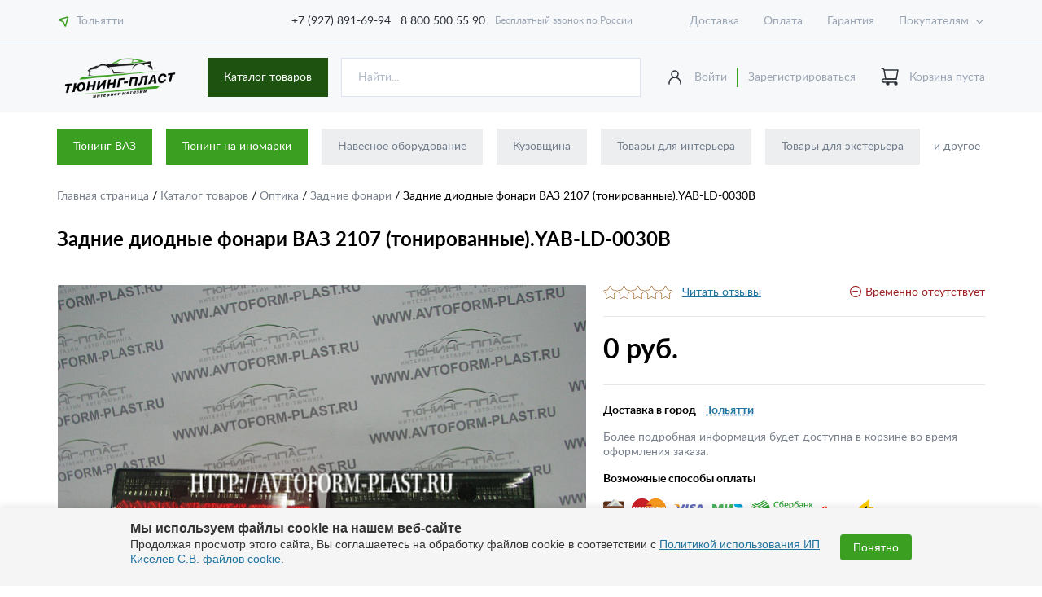

--- FILE ---
content_type: text/html; charset=utf-8
request_url: https://avtoform-plast.ru/catalog/zadnie_fonari/product_14408/
body_size: 17191
content:

<!DOCTYPE html>
<html lang="ru">
<head>
<!-- Google Tag Manager -->
<!-- End Google Tag Manager -->
    <meta charset="utf-8">

    <title>Задние диодные фонари ВАЗ 2107 (тонированные).YAB-LD-0030B купить по цене 0 руб. | Тюнинг-Пласт</title>
    <meta http-equiv="Content-Type" content="text/html; charset=UTF-8" />
<meta name="robots" content="index, follow" />
<meta name="keywords" content="интернет-магазин, заказать, купить, тюнинг" />
<meta name="description" content="Задние диодные фонари ВАЗ 2107 (тонированные).YAB-LD-0030B заказать по цене 0 руб. . Заказ на сайте и по телефону 8 800 500 55 90. Доставка по России." />
<style type="text/css">.bx-composite-btn {background: url(/bitrix/images/main/composite/sprite-1x.png) no-repeat right 0 #e94524;border-radius: 15px;color: #fff !important;display: inline-block;line-height: 30px;font-family: "Helvetica Neue", Helvetica, Arial, sans-serif !important;font-size: 12px !important;font-weight: bold !important;height: 31px !important;padding: 0 42px 0 17px !important;vertical-align: middle !important;text-decoration: none !important;}@media screen   and (min-device-width: 1200px)   and (max-device-width: 1600px)   and (-webkit-min-device-pixel-ratio: 2)  and (min-resolution: 192dpi) {.bx-composite-btn {background-image: url(/bitrix/images/main/composite/sprite-2x.png);background-size: 42px 124px;}}.bx-composite-btn-fixed {position: absolute;top: -45px;right: 15px;z-index: 10;}.bx-btn-white {background-position: right 0;color: #fff !important;}.bx-btn-black {background-position: right -31px;color: #000 !important;}.bx-btn-red {background-position: right -62px;color: #555 !important;}.bx-btn-grey {background-position: right -93px;color: #657b89 !important;}.bx-btn-border {border: 1px solid #d4d4d4;height: 29px !important;line-height: 29px !important;}.bx-composite-loading {display: block;width: 40px;height: 40px;background: url(/bitrix/images/main/composite/loading.gif);}</style>
<script data-skip-moving="true">(function(w, d) {var v = w.frameCacheVars = {"CACHE_MODE":"HTMLCACHE","banner":{"url":"https:\/\/www.1c-bitrix.ru\/composite\/","text":"Быстро с 1С-Битрикс","bgcolor":"#E94524","style":"white"},"storageBlocks":[],"dynamicBlocks":{"bc_city":"9d083e574e09","bc_user_auth":"d6baf2728a93","oLJPsr":"dca234e1cf45","LbbvTM":"230a091930a8","bc_city_mobile":"33696e6bf059","city_element":"5889e443c64d","KEdkRN":"2cadf42b2a04"},"AUTO_UPDATE":true,"AUTO_UPDATE_TTL":120,"version":2};var inv = false;if (v.AUTO_UPDATE === false){if (v.AUTO_UPDATE_TTL && v.AUTO_UPDATE_TTL > 0){var lm = Date.parse(d.lastModified);if (!isNaN(lm)){var td = new Date().getTime();if ((lm + v.AUTO_UPDATE_TTL * 1000) >= td){w.frameRequestStart = false;w.preventAutoUpdate = true;return;}inv = true;}}else{w.frameRequestStart = false;w.preventAutoUpdate = true;return;}}var r = w.XMLHttpRequest ? new XMLHttpRequest() : (w.ActiveXObject ? new w.ActiveXObject("Microsoft.XMLHTTP") : null);if (!r) { return; }w.frameRequestStart = true;var m = v.CACHE_MODE; var l = w.location; var x = new Date().getTime();var q = "?bxrand=" + x + (l.search.length > 0 ? "&" + l.search.substring(1) : "");var u = l.protocol + "//" + l.host + l.pathname + q;r.open("GET", u, true);r.setRequestHeader("BX-ACTION-TYPE", "get_dynamic");r.setRequestHeader("X-Bitrix-Composite", "get_dynamic");r.setRequestHeader("BX-CACHE-MODE", m);r.setRequestHeader("BX-CACHE-BLOCKS", v.dynamicBlocks ? JSON.stringify(v.dynamicBlocks) : "");if (inv){r.setRequestHeader("BX-INVALIDATE-CACHE", "Y");}try { r.setRequestHeader("BX-REF", d.referrer || "");} catch(e) {}if (m === "APPCACHE"){r.setRequestHeader("BX-APPCACHE-PARAMS", JSON.stringify(v.PARAMS));r.setRequestHeader("BX-APPCACHE-URL", v.PAGE_URL ? v.PAGE_URL : "");}r.onreadystatechange = function() {if (r.readyState != 4) { return; }var a = r.getResponseHeader("BX-RAND");var b = w.BX && w.BX.frameCache ? w.BX.frameCache : false;if (a != x || !((r.status >= 200 && r.status < 300) || r.status === 304 || r.status === 1223 || r.status === 0)){var f = {error:true, reason:a!=x?"bad_rand":"bad_status", url:u, xhr:r, status:r.status};if (w.BX && w.BX.ready && b){BX.ready(function() {setTimeout(function(){BX.onCustomEvent("onFrameDataRequestFail", [f]);}, 0);});}w.frameRequestFail = f;return;}if (b){b.onFrameDataReceived(r.responseText);if (!w.frameUpdateInvoked){b.update(false);}w.frameUpdateInvoked = true;}else{w.frameDataString = r.responseText;}};r.send();var p = w.performance;if (p && p.addEventListener && p.getEntries && p.setResourceTimingBufferSize){var e = 'resourcetimingbufferfull';var h = function() {if (w.BX && w.BX.frameCache && w.BX.frameCache.frameDataInserted){p.removeEventListener(e, h);}else {p.setResourceTimingBufferSize(p.getEntries().length + 50);}};p.addEventListener(e, h);}})(window, document);</script>
<script data-skip-moving="true">(function(w, d, n) {var cl = "bx-core";var ht = d.documentElement;var htc = ht ? ht.className : undefined;if (htc === undefined || htc.indexOf(cl) !== -1){return;}var ua = n.userAgent;if (/(iPad;)|(iPhone;)/i.test(ua)){cl += " bx-ios";}else if (/Windows/i.test(ua)){cl += ' bx-win';}else if (/Macintosh/i.test(ua)){cl += " bx-mac";}else if (/Linux/i.test(ua) && !/Android/i.test(ua)){cl += " bx-linux";}else if (/Android/i.test(ua)){cl += " bx-android";}cl += (/(ipad|iphone|android|mobile|touch)/i.test(ua) ? " bx-touch" : " bx-no-touch");cl += w.devicePixelRatio && w.devicePixelRatio >= 2? " bx-retina": " bx-no-retina";if (/AppleWebKit/.test(ua)){cl += " bx-chrome";}else if (/Opera/.test(ua)){cl += " bx-opera";}else if (/Firefox/.test(ua)){cl += " bx-firefox";}ht.className = htc ? htc + " " + cl : cl;})(window, document, navigator);</script>


<link href="/bitrix/js/ui/design-tokens/dist/ui.design-tokens.min.css?171705973623463" type="text/css"  rel="stylesheet" />
<link href="/bitrix/js/ui/fonts/opensans/ui.font.opensans.min.css?16799866102320" type="text/css"  rel="stylesheet" />
<link href="/bitrix/js/main/popup/dist/main.popup.bundle.min.css?175195382628056" type="text/css"  rel="stylesheet" />
<link href="/bitrix/cache/css/s1/avtoform/page_615a96d94ab87a98067ed0b302d2dad5/page_615a96d94ab87a98067ed0b302d2dad5_v1.css?1751953888325" type="text/css"  rel="stylesheet" />







    <meta http-equiv="X-UA-Compatible" content="IE=edge">
    <meta name="viewport" content="width=device-width, initial-scale=1, maximum-scale=1">

    <link rel="apple-touch-icon" sizes="180x180" href="/icon/apple-touch-icon.png">
    <link rel="icon" type="image/png" sizes="32x32" href="/icon/favicon-32x32.png">
    <link rel="icon" type="image/png" sizes="16x16" href="/icon/favicon-16x16.png">
    <link rel="manifest" href="/icon/site.webmanifest">
    <link rel="mask-icon" href="/icon/safari-pinned-tab.svg" color="#3b9f21">
    <meta name="msapplication-TileColor" content="#ffffff">
    <meta name="theme-color" content="#ffffff">
    <meta name="yandex-verification" content="21b6ecc89541cd47" />

    <link rel="stylesheet" href="/local/templates/avtoform/css/main.min.css?ver=1.025">
    </head>
<body>
<!-- Google Tag Manager (noscript) -->
<noscript><iframe src="https://www.googletagmanager.com/ns.html?id=GTM-PPTZD3F"
height="0" width="0" style="display:none;visibility:hidden"></iframe></noscript>
<!-- End Google Tag Manager (noscript) -->
<style>
	.infored-btn {
		background: #3b9f21;
		color: #fff;
		padding: 0.5rem 1rem;
		display: inline-block;
		text-decoration: none;
	}
	.infored-btn:hover{
		color: #fff;
		text-decoration: none;
	}
</style>
<header>
    <div class="header_line">
        <div class="wrapper">
            <div class="row">
                <div class="location_block" id="bc_city">

                                        Загрузка
                    
                </div>
                <div class="top_phone_block">
                    <a href="tel:+79278916994" class="phone_link"> +7 (927) 891-69-94</a>
                    <a href="tel:+78005005590" class="phone_link"> 8 800 500 55 90</a>
                    Бесплатный звонок по России
                </div>
                <nav class="line_nav">
                    
    <ul class="line_nav_menu js_line_nav_menu">

                                <li><a href="/help/delivery/">Доставка</a></li>
        
                                <li><a href="/help/payment/">Оплата</a></li>
        
                                <li><a href="/help/warranty/">Гарантия</a></li>
        
                                <li><a href="/help/">Как купить</a></li>
        
                                <li><a href="/company/">О магазине</a></li>
        
                                <li><a href="/company/news/">Новости</a></li>
        
                                <li><a href="/contacts/">Контакты</a></li>
        
                                <li><a href="/orders-lent/">Лента отправленных заказов</a></li>
        
        
    </ul>

                </nav>

            </div>
        </div>
    </div>
    <div class="header_main">
        <div class="wrapper">
            <div class="logo_block">
                                    <a href="/" class="logo">
                        <img src="/local/templates/avtoform/img/logo2.png" alt="logo">
                    </a>
                            </div>
            <div class="header_search_block2">
                <div class="header_search_catalog_block js-catalog_block">
                    <a href="/catalog/" class="new_btn dark ">
                        Каталог товаров
                    </a>
                    <div class="wrap-catalog-menu">
                        

    <ul class="main_menu js_main_menu">

    
    
    
        
            <li>
                <a href="/catalog/navesnoe_oborudovanie/" class="js_main_menu_link">
                    <div class="icon">
                        <img src="/local/templates/avtoform/img/icon_menu_01.svg" alt="icon">
                    </div>
                    Навесное оборудование                </a>
                <ul class="js_main_menu_list">

        
    
    

    
    
        
                            <li>
                    <a href="/catalog/zashchita_zadnego_bampera/" class="title">Защита заднего бампера</a>
                </li>
            
        
    
    

    
    
        
            <li><a href="/catalog/zashchita_perednego_bampera/" class="title">Защита переднего бампера</a>
            <ul>

        
    
    

    
    
        
                            <li>
                    <a href="/catalog/nerzhaveyushchaya_stal/">Нержавеющая сталь (НПС)</a>
                </li>
            
        
    
    

    
    
        
                            <li>
                    <a href="/catalog/polimerno_poroshkovaya_pokraska_ppk/">Полимерно-порошковая покраска (ППК)</a>
                </li>
            
        
    
    

            </ul></li>    
    
        
                            <li>
                    <a href="/catalog/zashchita_porogov/" class="title">Защита порогов</a>
                </li>
            
        
    
    

    
    
        
                            <li>
                    <a href="/catalog/zashchita_dvigatelya/" class="title">Защита двигателя</a>
                </li>
            
        
    
    

    
    
        
                            <li>
                    <a href="/catalog/duga_na_kryshu/" class="title">Дуга на крышу</a>
                </li>
            
        
    
    

    
    
        
                            <li>
                    <a href="/catalog/kronshteyn_zapasnogo_kolesa/" class="title">Кронштейн запасного колеса</a>
                </li>
            
        
    
    

    
    
        
                            <li>
                    <a href="/catalog/farkop/" class="title">Фаркопы (ТСУ)</a>
                </li>
            
        
    
    

    
    
        
                            <li>
                    <a href="/catalog/duga_bagazhnika/" class="title">Дуга багажника</a>
                </li>
            
        
    
    

            </ul></li>    
    
        
            <li>
                <a href="/catalog/kuzovshchina/" class="js_main_menu_link">
                    <div class="icon">
                        <img src="/local/templates/avtoform/img/icon_menu_01.svg" alt="icon">
                    </div>
                    Кузовщина                </a>
                <ul class="js_main_menu_list">

        
    
    

    
    
        
                            <li>
                    <a href="/catalog/kapot_kap/" class="title">Капоты</a>
                </li>
            
        
    
    

    
    
        
                            <li>
                    <a href="/catalog/krylya/" class="title">Крылья</a>
                </li>
            
        
    
    

    
    
        
            <li><a href="/catalog/dveri/" class="title">Двери</a>
            <ul>

        
    
    

    
    
        
                            <li>
                    <a href="/catalog/zadnie_dveri/">Задние двери</a>
                </li>
            
        
    
    

    
    
        
                            <li>
                    <a href="/catalog/perednie_dveri/">Передние двери</a>
                </li>
            
        
    
    

            </ul></li>    
    
        
                            <li>
                    <a href="/catalog/zadnie_bampery/" class="title">Задние бамперы</a>
                </li>
            
        
    
    

    
    
        
                            <li>
                    <a href="/catalog/kryshka_bagazhnika/" class="title">Крышка багажника</a>
                </li>
            
        
    
    

    
    
        
                            <li>
                    <a href="/catalog/luchok/" class="title">Лючок бензобака</a>
                </li>
            
        
    
    

    
    
        
                            <li>
                    <a href="/catalog/perednie_bampery/" class="title">Передние бамперы</a>
                </li>
            
        
    
    

    
    
        
                            <li>
                    <a href="/catalog/ramki_televizory/" class="title">Рамки (телевизоры)</a>
                </li>
            
        
    
    

            </ul></li>    
    
        
            <li>
                <a href="/catalog/tovary_dlya_interera/" class="js_main_menu_link">
                    <div class="icon">
                        <img src="/local/templates/avtoform/img/icon_menu_01.svg" alt="icon">
                    </div>
                    Товары для интерьера                </a>
                <ul class="js_main_menu_list">

        
    
    

    
    
        
                            <li>
                    <a href="/catalog/kovriki/" class="title">Коврики в салон и багажник</a>
                </li>
            
        
    
    

    
    
        
                            <li>
                    <a href="/catalog/nakladki_na_dveri/" class="title">Накладки в багажное отделение</a>
                </li>
            
        
    
    

    
    
        
                            <li>
                    <a href="/catalog/nakladki_na_porogi_top/" class="title">Накладки в проемы дверей</a>
                </li>
            
        
    
    

    
    
        
                            <li>
                    <a href="/catalog/podlokotniki/" class="title">Подлокотники</a>
                </li>
            
        
    
    

    
    
        
                            <li>
                    <a href="/catalog/sportivnye_ruli/" class="title">Спортивные рули</a>
                </li>
            
        
    
    

    
    
        
                            <li>
                    <a href="/catalog/chekhly_na_sidenya/" class="title">Чехлы на сиденья</a>
                </li>
            
        
    
    

    
    
        
                            <li>
                    <a href="/catalog/obshivki_dlya_avtomobiley/" class="title">Обшивки</a>
                </li>
            
        
    
    

    
    
        
                            <li>
                    <a href="/catalog/bagazhnaya_setka/" class="title">Багажная сетка</a>
                </li>
            
        
    
    

    
    
        
                            <li>
                    <a href="/catalog/nakladki_na_kovrolin/" class="title">Накладки на ковролин</a>
                </li>
            
        
    
    

    
    
        
                            <li>
                    <a href="/catalog/klyuchi_s_chipom/" class="title">Ключи с чипом</a>
                </li>
            
        
    
    

    
    
        
                            <li>
                    <a href="/catalog/kovriki_na_panel/" class="title">Коврики на панель</a>
                </li>
            
        
    
    

    
    
        
                            <li>
                    <a href="/catalog/konsol/" class="title">Консоль</a>
                </li>
            
        
    
    

    
    
        
                            <li>
                    <a href="/catalog/organayzery/" class="title">Органайзеры</a>
                </li>
            
        
    
    

    
    
        
                            <li>
                    <a href="/catalog/organayzery-i-falshpoly-v-bagazhnik/" class="title">Органайзеры и фальшполы в багажник</a>
                </li>
            
        
    
    

    
    
        
                            <li>
                    <a href="/catalog/panel_priborov/" class="title">Панель приборов</a>
                </li>
            
        
    
    

    
    
        
                            <li>
                    <a href="/catalog/plastikovyy_pol/" class="title">Пластиковый пол</a>
                </li>
            
        
    
    

    
    
        
                            <li>
                    <a href="/catalog/polki_i_oblicovki_na_potolok/" class="title">Полки и облицовки на потолок</a>
                </li>
            
        
    
    

    
    
        
                            <li>
                    <a href="/catalog/ruchki_otopitelya/" class="title">Ручки отопителя</a>
                </li>
            
        
    
    

    
    
        
                            <li>
                    <a href="/catalog/tonnel_pola/" class="title">Тоннель пола</a>
                </li>
            
        
    
    

    
    
        
                            <li>
                    <a href="/catalog/shtatnie_ruli/" class="title">Штатные рули</a>
                </li>
            
        
    
    

    
    
        
                            <li>
                    <a href="/catalog/sportivnye_sidenya/" class="title">Спортивные сиденья</a>
                </li>
            
        
    
    

    
    
        
                            <li>
                    <a href="/catalog/koltsa_na_deflektor/" class="title">Кольца на дефлектор</a>
                </li>
            
        
    
    

    
    
        
                            <li>
                    <a href="/catalog/ruchki_kpp/" class="title">Ручки КПП</a>
                </li>
            
        
    
    

    
    
        
                            <li>
                    <a href="/catalog/nakladki_na_pedali/" class="title">Накладки на педали</a>
                </li>
            
        
    
    

    
    
        
                            <li>
                    <a href="/catalog/aromatizatory/" class="title">Ароматизаторы</a>
                </li>
            
        
    
    

    
    
        
                            <li>
                    <a href="/catalog/uplotnitel_stekla/" class="title">Уплотнители стекол</a>
                </li>
            
        
    
    

            </ul></li>    
    
        
            <li>
                <a href="/catalog/tovary_dlya_eksterera/" class="js_main_menu_link">
                    <div class="icon">
                        <img src="/local/templates/avtoform/img/icon_menu_01.svg" alt="icon">
                    </div>
                    Товары для экстерьера                </a>
                <ul class="js_main_menu_list">

        
    
    

    
    
        
                            <li>
                    <a href="/catalog/zhabo/" class="title">Жабо</a>
                </li>
            
        
    
    

    
    
        
                            <li>
                    <a href="/catalog/setki/" class="title">Сетки</a>
                </li>
            
        
    
    

    
    
        
                            <li>
                    <a href="/catalog/vozdukhozaborniki/" class="title">Воздухозаборники</a>
                </li>
            
        
    
    

    
    
        
                            <li>
                    <a href="/catalog/nakladki_na_zadniy_bamper/" class="title">Накладки на задний бампер</a>
                </li>
            
        
    
    

    
    
        
                            <li>
                    <a href="/catalog/ramki_dlya_nomernykh_znakov/" class="title">Рамки госномера</a>
                </li>
            
        
    
    

    
    
        
                            <li>
                    <a href="/catalog/evroruchki/" class="title">Евроручки</a>
                </li>
            
        
    
    

    
    
        
                            <li>
                    <a href="/catalog/deflektor_kapota/" class="title">Дефлектор капота (мухобойка)</a>
                </li>
            
        
    
    

    
    
        
                            <li>
                    <a href="/catalog/zvukovoy_signal/" class="title">Звуковой сигнал</a>
                </li>
            
        
    
    

    
    
        
                            <li>
                    <a href="/catalog/podkrylki/" class="title">Подкрылки</a>
                </li>
            
        
    
    

    
    
        
                            <li>
                    <a href="/catalog/fortochki/" class="title">Форточки</a>
                </li>
            
        
    
    

    
    
        
                            <li>
                    <a href="/catalog/shildiki/" class="title">Шильдики и эмблемы</a>
                </li>
            
        
    
    

    
    
        
                            <li>
                    <a href="/catalog/shetki/" class="title">Щетки стеклоочистителя</a>
                </li>
            
        
    
    

    
    
        
                            <li>
                    <a href="/catalog/bryzgoviki/" class="title">Брызговики</a>
                </li>
            
        
    
    

    
    
        
                            <li>
                    <a href="/catalog/vetroviki/" class="title">Дефлекторы окон (ветровики)</a>
                </li>
            
        
    
    

    
    
        
                            <li>
                    <a href="/catalog/kolpak_zapasnogo_kolesa/" class="title">Колпаки и боксы на запаску</a>
                </li>
            
        
    
    

    
    
        
                            <li>
                    <a href="/catalog/shnorkel/" class="title">Шноркель</a>
                </li>
            
        
    
    

    
    
        
                            <li>
                    <a href="/catalog/nakladki_na_glushitel/" class="title">Накладки на глушитель</a>
                </li>
            
        
    
    

    
    
        
                            <li>
                    <a href="/catalog/plavnik_na_kryshu/" class="title">Плавник на крышу</a>
                </li>
            
        
    
    

    
    
        
                            <li>
                    <a href="/catalog/tonirovka/" class="title">Тонировка (шторки на окна)</a>
                </li>
            
        
    
    

            </ul></li>    
    
        
            <li>
                <a href="/catalog/bagazhnye_sistemy/" class="js_main_menu_link">
                    <div class="icon">
                        <img src="/local/templates/avtoform/img/icon_menu_01.svg" alt="icon">
                    </div>
                    Багажные системы                </a>
                <ul class="js_main_menu_list">

        
    
    

    
    
        
                            <li>
                    <a href="/catalog/boksy_na_kryshu_avtomobilya/" class="title">Боксы на крышу</a>
                </li>
            
        
    
    

    
    
        
                            <li>
                    <a href="/catalog/reilingi/" class="title">Рейлинги</a>
                </li>
            
        
    
    

    
    
        
                            <li>
                    <a href="/catalog/ekspedicionnie_bagajniki/" class="title">Экспедиционные багажники</a>
                </li>
            
        
    
    

    
    
        
                            <li>
                    <a href="/catalog/poperechina/" class="title">Поперечины</a>
                </li>
            
        
    
    

            </ul></li>    
    
        
            <li>
                <a href="/catalog/vneshniy_tuning/" class="js_main_menu_link">
                    <div class="icon">
                        <img src="/local/templates/avtoform/img/icon_menu_01.svg" alt="icon">
                    </div>
                    Внешний тюнинг                </a>
                <ul class="js_main_menu_list">

        
    
    

    
    
        
                            <li>
                    <a href="/catalog/bampera_zadnie/" class="title">Бамперы задние</a>
                </li>
            
        
    
    

    
    
        
                            <li>
                    <a href="/catalog/bampera_perednie/" class="title">Бамперы передние</a>
                </li>
            
        
    
    

    
    
        
                            <li>
                    <a href="/catalog/tyuning/" class="title">Комплекты тюнинга</a>
                </li>
            
        
    
    

    
    
        
                            <li>
                    <a href="/catalog/porogi/" class="title">Пороги</a>
                </li>
            
        
    
    

    
    
        
                            <li>
                    <a href="/catalog/reshetki_radiatora_top/" class="title">Решетки радиатора</a>
                </li>
            
        
    
    

    
    
        
                            <li>
                    <a href="/catalog/spoylery/" class="title">Спойлеры</a>
                </li>
            
        
    
    

    
    
        
                            <li>
                    <a href="/catalog/yubki/" class="title">Юбки (клыки) на задний бампер</a>
                </li>
            
        
    
    

    
    
        
                            <li>
                    <a href="/catalog/resnichki_top/" class="title">Реснички</a>
                </li>
            
        
    
    

    
    
        
                            <li>
                    <a href="/catalog/nakladki_na_peredniy_bamper/" class="title">Юбки (клыки) на передний бампер</a>
                </li>
            
        
    
    

    
    
        
                            <li>
                    <a href="/catalog/vstavka_v_bamper/" class="title">Вставка в бампер</a>
                </li>
            
        
    
    

    
    
        
                            <li>
                    <a href="/catalog/nakladki_na_reshetku/" class="title">Накладки на решетку</a>
                </li>
            
        
    
    

    
    
        
                            <li>
                    <a href="/catalog/nakladki_na_fonari/" class="title">Накладки на фонари</a>
                </li>
            
        
    
    

    
    
        
                            <li>
                    <a href="/catalog/arki_i_rasshiriteli_arok/" class="title">Арки и расширители арок</a>
                </li>
            
        
    
    

    
    
        
                            <li>
                    <a href="/catalog/vozdukhovody_radiatora/" class="title">Воздуховоды радиатора</a>
                </li>
            
        
    
    

    
    
        
                            <li>
                    <a href="/catalog/diffuzor_zadnego_bampera/" class="title">Диффузор заднего бампера</a>
                </li>
            
        
    
    

    
    
        
                            <li>
                    <a href="/catalog/kapoty_i_krylya/" class="title">Капоты и крылья</a>
                </li>
            
        
    
    

    
    
        
            <li><a href="/catalog/kozyrki/" class="title">Козырьки</a>
            <ul>

        
    
    

    
    
        
                            <li>
                    <a href="/catalog/kozyrki_zadnego_stekla/">Козырьки заднего стекла</a>
                </li>
            
        
    
    

            </ul></li>    
    
        
                            <li>
                    <a href="/catalog/nakladki_na_krylya/" class="title">Накладки на крылья</a>
                </li>
            
        
    
    

    
    
        
                            <li>
                    <a href="/catalog/moldingi_na_dveri/" class="title">Молдинги и накладки на двери</a>
                </li>
            
        
    
    

            </ul></li>    
    
        
            <li>
                <a href="/catalog/optika/" class="js_main_menu_link">
                    <div class="icon">
                        <img src="/local/templates/avtoform/img/icon_menu_01.svg" alt="icon">
                    </div>
                    Оптика                </a>
                <ul class="js_main_menu_list">

        
    
    

    
    
        
                            <li>
                    <a href="/catalog/protivotumannye_fary/" class="title">Противотуманные фары (ПТФ)</a>
                </li>
            
        
    
    

    
    
        
                            <li>
                    <a href="/catalog/dnevnye_khodovye_ogni/" class="title">Дневные ходовые огни (ДХО)</a>
                </li>
            
        
    
    

    
    
        
                            <li>
                    <a href="/catalog/balki_svetodiodnye/" class="title">Балки светодиодные</a>
                </li>
            
        
    
    

    
    
        
                            <li>
                    <a href="/catalog/zadnie_fonari/" class="title">Задние фонари</a>
                </li>
            
        
    
    

    
    
        
                            <li>
                    <a href="/catalog/katafot/" class="title">Катафоты</a>
                </li>
            
        
    
    

    
    
        
                            <li>
                    <a href="/catalog/fari/" class="title">Фары</a>
                </li>
            
        
    
    

            </ul></li>    
    
        
            <li>
                <a href="/catalog/zerkala_i_elementy/" class="js_main_menu_link">
                    <div class="icon">
                        <img src="/local/templates/avtoform/img/icon_menu_01.svg" alt="icon">
                    </div>
                    Зеркала и элементы                </a>
                <ul class="js_main_menu_list">

        
    
    

    
    
        
                            <li>
                    <a href="/catalog/nakladki_na_zerkala/" class="title">Накладки на зеркала</a>
                </li>
            
        
    
    

    
    
        
                            <li>
                    <a href="/catalog/vnutrisalonnoe_zerkalo/" class="title">Внутрисалонное зеркало</a>
                </li>
            
        
    
    

    
    
        
                            <li>
                    <a href="/catalog/zerkalnye_elementy/" class="title">Зеркальные элементы</a>
                </li>
            
        
    
    

    
    
        
                            <li>
                    <a href="/catalog/komplektuyushchie/" class="title">Комплектующие</a>
                </li>
            
        
    
    

    
    
        
                            <li>
                    <a href="/catalog/zerkala/" class="title">Зеркала</a>
                </li>
            
        
    
    

            </ul></li>    
    
        
            <li>
                <a href="/catalog/avtozvuk/" class="js_main_menu_link">
                    <div class="icon">
                        <img src="/local/templates/avtoform/img/icon_menu_01.svg" alt="icon">
                    </div>
                    Акустические полки и подиумы                </a>
                <ul class="js_main_menu_list">

        
    
    

    
    
        
                            <li>
                    <a href="/catalog/grill/" class="title">Грили для динамиков</a>
                </li>
            
        
    
    

    
    
        
                            <li>
                    <a href="/catalog/grili-dlya-rupornykh-tviterov/" class="title">Грили для рупорных твитеров</a>
                </li>
            
        
    
    

    
    
        
                            <li>
                    <a href="/catalog/grili-dlya-sabvuferov/" class="title">Грили для сабвуферов</a>
                </li>
            
        
    
    

    
    
        
                            <li>
                    <a href="/catalog/korob_pod_sub/" class="title">Короб под сабвуфер</a>
                </li>
            
        
    
    

    
    
        
                            <li>
                    <a href="/catalog/oblicovki_stoek/" class="title">Облицовки стоек</a>
                </li>
            
        
    
    

    
    
        
                            <li>
                    <a href="/catalog/podiumy/" class="title">Подиумы</a>
                </li>
            
        
    
    

    
    
        
                            <li>
                    <a href="/catalog/polki/" class="title">Полки</a>
                </li>
            
        
    
    

    
    
        
                            <li>
                    <a href="/catalog/prostavki-opory-fazoinvertory/" class="title">Проставки, опоры, фазоинверторы</a>
                </li>
            
        
    
    

    
    
        
                            <li>
                    <a href="/catalog/prochee/" class="title">Прочее</a>
                </li>
            
        
    
    

            </ul></li>    
    
        
            <li>
                <a href="/catalog/dlya_tyagachej/" class="js_main_menu_link">
                    <div class="icon">
                        <img src="/local/templates/avtoform/img/icon_menu_01.svg" alt="icon">
                    </div>
                    Товары для тягачей                </a>
                <ul class="js_main_menu_list">

        
    
    

    
    
        
                            <li>
                    <a href="/catalog/daf/" class="title">DAF</a>
                </li>
            
        
    
    

    
    
        
                            <li>
                    <a href="/catalog/zil/" class="title">ЗИЛ</a>
                </li>
            
        
    
    

    
    
        
                            <li>
                    <a href="/catalog/maz/" class="title">МАЗ</a>
                </li>
            
        
    
    

            </ul></li>    
    
        
            <li>
                <a href="/catalog/zapchasti/" class="js_main_menu_link">
                    <div class="icon">
                        <img src="/local/templates/avtoform/img/icon_menu_01.svg" alt="icon">
                    </div>
                    Запчасти                </a>
                <ul class="js_main_menu_list">

        
    
    

    
    
        
                            <li>
                    <a href="/catalog/glushiteli_i_rezonatory/" class="title">Глушители и резонаторы</a>
                </li>
            
        
    
    

    
    
        
                            <li>
                    <a href="/catalog/deflektor_obduva/" class="title">Дефлектор обдува</a>
                </li>
            
        
    
    

    
    
        
                            <li>
                    <a href="/catalog/diffuzor_ventilyatora/" class="title">Диффузор вентилятора</a>
                </li>
            
        
    
    

    
    
        
                            <li>
                    <a href="/catalog/podramnik/" class="title">Подрамник</a>
                </li>
            
        
    
    

    
    
        
                            <li>
                    <a href="/catalog/differentsialy/" class="title">Дифференциалы</a>
                </li>
            
        
    
    

    
    
        
                            <li>
                    <a href="/catalog/opory/" class="title">Опоры</a>
                </li>
            
        
    
    

    
    
        
                            <li>
                    <a href="/catalog/vypusknoy_kollektor/" class="title">Выпускной коллектор</a>
                </li>
            
        
    
    

    
    
        
            <li><a href="/catalog/podveska/" class="title">Подвеска</a>
            <ul>

        
    
    

    
    
        
                            <li>
                    <a href="/catalog/zadnyaya_podveska/">Задняя подвеска</a>
                </li>
            
        
    
    

    
    
        
                            <li>
                    <a href="/catalog/perednyaya_podveska/">Передняя подвеска</a>
                </li>
            
        
    
    

            </ul></li>    
    
        
                            <li>
                    <a href="/catalog/rasporki/" class="title">Распорки</a>
                </li>
            
        
    
    

    
    
        
                            <li>
                    <a href="/catalog/rulevye_tyagi/" class="title">Рулевые тяги</a>
                </li>
            
        
    
    

    
    
        
                            <li>
                    <a href="/catalog/rychag/" class="title">Рычаги</a>
                </li>
            
        
    
    

    
    
        
                            <li>
                    <a href="/catalog/usiliteli_kuzova/" class="title">Усилители кузова</a>
                </li>
            
        
    
    

    
    
        
                            <li>
                    <a href="/catalog/valy/" class="title">Валы</a>
                </li>
            
        
    
    

    
    
        
                            <li>
                    <a href="/catalog/kronshteyny/" class="title">Кронштейны</a>
                </li>
            
        
    
    

            </ul></li>    
    
        
            <li>
                <a href="/catalog/avtoelektronika/" class="js_main_menu_link">
                    <div class="icon">
                        <img src="/local/templates/avtoform/img/icon_menu_01.svg" alt="icon">
                    </div>
                    Автоэлектроника                </a>
                <ul class="js_main_menu_list">

        
    
    

    
    
        
                            <li>
                    <a href="/catalog/kombinacii-priborov/" class="title">Комбинации приборов</a>
                </li>
            
        
    
    

    
    
        
                            <li>
                    <a href="/catalog/bortoviye-komputeri/" class="title">Бортовые компьютеры</a>
                </li>
            
        
    
    

            </ul></li>    
    
        
            <li>
                <a href="/catalog/dlya_uhoda_i_ustanovki/" class="js_main_menu_link">
                    <div class="icon">
                        <img src="/local/templates/avtoform/img/icon_menu_01.svg" alt="icon">
                    </div>
                    Для ухода и установки                </a>
                <ul class="js_main_menu_list">

        
    
    

    
    
        
                            <li>
                    <a href="/catalog/skotch_kley_salfetki/" class="title">Скотч, клей, герметик</a>
                </li>
            
        
    
    

    
    
        
                            <li>
                    <a href="/catalog/avtomobilnye_kompressory/" class="title">Автомобильные компрессоры</a>
                </li>
            
        
    
    

    
    
        
                            <li>
                    <a href="/catalog/aptechki/" class="title">Аптечки</a>
                </li>
            
        
    
    

    
    
        
                            <li>
                    <a href="/catalog/salfetki_avtomobilnye/" class="title">Салфетки</a>
                </li>
            
        
    
    

    
    
        
                            <li>
                    <a href="/catalog/avtoplastilin/" class="title">Автопластилин</a>
                </li>
            
        
    
    

    
    
        
            <li><a href="/catalog/instrumenty/" class="title">Инструменты</a>
            <ul>

        
    
    

    
    
        
                            <li>
                    <a href="/catalog/sekretnye_gayki/">Секретные гайки</a>
                </li>
            
        
    
    

            </ul></li></ul></li>    
    
        
                            <li>
                    <a href="/catalog/prochee/">
                        <div class="icon">
                            <img src="/local/templates/avtoform/img/icon_menu_01.svg" alt="icon">
                        </div>
                        Прочее                    </a>
                </li>

            
        
    
    

    
    
        
                            <li>
                    <a href="/catalog/rasprodazha/">
                        <div class="icon">
                            <img src="/local/templates/avtoform/img/icon_menu_01.svg" alt="icon">
                        </div>
                        Распродажа                    </a>
                </li>

            
        
    
    

    
    </ul>
                    </div>
                </div>
                <form action="/search/" class="search_block">
                    <input type="text" name="q" placeholder="Найти...">
                </form>
            </div>
            <div class="header_enter_block" id="bc_user_auth">

                                    <span class="header_lk_link">
                        <img src="/local/templates/avtoform/img/new_icon_02.svg" alt="icon">
                        <a href="/auth/">Войти</a>
                        <a href="/auth/">Зарегистрироваться</a>
                    </span>
                            </div>
            <div class="header_basket_block">

                                


<a href="/basket/" class="cart cart_header_link gtm_btn_16">
    <div id="bxdynamic_oLJPsr_start" style="display:none"></div>    <span class="num">Загрузка...</span>
    <div id="bxdynamic_oLJPsr_end" style="display:none"></div></a>
            </div>
        </div>
    </div>

<!--    <div class="header_menu">
        <div class="wrapper relative-menu">
            <div class="row">
                <div class="catalog_block js-catalog_block">
                    <a href="/catalog/" class="catalog_link">
                        <span class="icon icon-menu"></span>
                        Каталог товаров
                    </a>
                                            <div class="wrap-catalog-menu">
                                                    </div>
                                    </div>
                <a href="/tuning/vaz/" class="header_menu_link">Тюнинг ВАЗ</a>
                <a href="/tuning/foreign/" class="header_menu_link">Тюнинг на иномарки</a>
                <form action="/search/" class="header_search_block">
                    <input type="text" name="q" placeholder="Поиск по каталогу">
                    <button class="btn" type="submit">
                        <span class="icon icon-loupe"></span>
                    </button>
                </form>
            </div>
        </div>
    </div>-->
    <div class="header_mobile_line js_header_mobile_line">
        <div class="wrapper">

                            <a href="/" class="logo">
                    <img src="/local/templates/avtoform/img/logo.svg" alt="logo">
                </a>
            
            <div class="header_phone_block">

                
<a href="tel:+79278916994" class="phone gtm_btn_02">
            <span class="icon icon-phone gtm_btn_02"></span>
        +7 (927) 891-69-94
</a>

<a href="tel:+78005005590" class="phone gtm_btn_02">
            <span class="icon icon-phone gtm_btn_02"></span>
        8 (800) 500-55-90
</a>


<style>
    .header_main .phone{
        font-size: 2rem;
    }
    .header_main .phone .icon{
        font-size: 2rem;
    }
    .header_mobile_line .header_phone_block .phone {
        font-size: 1.4rem;
        display: block;
    }
    .header_mobile_line .header_phone_block .icon{
        display: none;
    }
</style>
                <span>Бесплатный звонок по России</span>
            </div>
            <a href="/catalog/" class="catalog_link">
                <span class="icon icon-menu"></span>
                Каталог товаров
            </a>
            <div class="links_block">
                <a href="#" class="js_mobile_search_link"><span class="icon icon-loupe"></span></a>
                <a href="/personal/"><span class="icon icon-person"></span></a>
<!--                --><!--                    <a href="/personal/favorite/"><span class="icon icon-heart"></span></a>-->
<!--                -->

                



<a href="/basket/" class="gtm_btn_16">
    <span class="icon icon-cart gtm_btn_16"></span>

    <div id="bxdynamic_LbbvTM_start" style="display:none"></div>
    <div id="bxdynamic_LbbvTM_end" style="display:none"></div>
</a>
                <a href="#" class="hamburger hamburger--squeeze js_hamburger">
						<span class="hamburger-box">
							<span class="hamburger-inner"></span>
						</span>
                </a>
            </div>
        </div>
    </div>
    <div class="mobile_search_wrapp js_mobile_search_wrapp">
        <form action="/search/" class="mobile_search_block">
            <input type="text" name="q" placeholder="Поиск по каталогу">
            <button class="btn" type="submit">
                <span class="icon icon-loupe"></span>
            </button>
        </form>
    </div>
    <div class="mobile_menu js_mobile_menu">
        <a href="#" class="close_mobile_menu js_close_mobile_menu"><span class="icon icon-close"></span></a>
        <div class="header_phone_block">

            
<a href="tel:+79278916994" class="phone gtm_btn_02">
            <span class="icon icon-phone gtm_btn_02"></span>
        +7 (927) 891-69-94
</a>

<a href="tel:+78005005590" class="phone gtm_btn_02">
            <span class="icon icon-phone gtm_btn_02"></span>
        8 (800) 500-55-90
</a>


<style>
    .header_main .phone{
        font-size: 2rem;
    }
    .header_main .phone .icon{
        font-size: 2rem;
    }
    .header_mobile_line .header_phone_block .phone {
        font-size: 1.4rem;
        display: block;
    }
    .header_mobile_line .header_phone_block .icon{
        display: none;
    }
</style>
            <span>Бесплатный звонок по России</span>
        </div>

        <div class="location_block" id="bc_city_mobile">

                        Ваш город: Загрузка
            
        </div>

        <form action="/search/" class="header_search_block">
            <input type="text" name="q" placeholder="Поиск по каталогу">
            <button class="btn" type="submit">
                <span class="icon icon-loupe"></span>
            </button>
        </form>

        <nav class="nav_mobile_menu">
            

                                <a href="/help/delivery/">Доставка</a>
        
                                <a href="/help/payment/">Оплата</a>
        
                                <a href="/help/warranty/">Гарантия</a>
        
                                <a href="/help/">Как купить</a>
        
                                <a href="/company/">О магазине</a>
        
                                <a href="/company/news/">Новости</a>
        
                                <a href="/contacts/">Контакты</a>
        
                                <a href="/orders-lent/">Лента отправленных заказов</a>
        
        

        </nav>
    </div>
</header>
<main>

    <div class="header_new_links_block js_header_new_links_block">
        <div class="wrapper">
            <a href="/tuning/vaz/" class="new_btn accent">Тюнинг ВАЗ</a>
            <a href="/tuning/foreign/" class="new_btn accent">Тюнинг на иномарки</a>
            

    <a href="/catalog/navesnoe_oborudovanie/" class="new_btn sub">
        Навесное оборудование    </a>
    <a href="/catalog/kuzovshchina/" class="new_btn sub">
        Кузовщина    </a>
    <a href="/catalog/tovary_dlya_interera/" class="new_btn sub">
        Товары для интерьера    </a>
    <a href="/catalog/tovary_dlya_eksterera/" class="new_btn sub">
        Товары для экстерьера    </a>
    <a href="/catalog/bagazhnye_sistemy/" class="new_btn sub">
        Багажные системы    </a>
    <a href="/catalog/vneshniy_tuning/" class="new_btn sub">
        Внешний тюнинг    </a>
    <a href="/catalog/optika/" class="new_btn sub">
        Оптика    </a>
    <a href="/catalog/zerkala_i_elementy/" class="new_btn sub">
        Зеркала и элементы    </a>
    <a href="/catalog/avtozvuk/" class="new_btn sub">
        Акустические полки и подиумы    </a>
    <a href="/catalog/dlya_tyagachej/" class="new_btn sub">
        Товары для тягачей    </a>
    <a href="/catalog/zapchasti/" class="new_btn sub">
        Запчасти    </a>
    <a href="/catalog/avtoelektronika/" class="new_btn sub">
        Автоэлектроника    </a>
    <a href="/catalog/dlya_uhoda_i_ustanovki/" class="new_btn sub">
        Для ухода и установки    </a>
    <a href="/catalog/prochee/" class="new_btn sub">
        Прочее    </a>
    <a href="/catalog/rasprodazha/" class="new_btn sub">
        Распродажа    </a>

            <a href="/catalog/" class="more">и другое</a>
        </div>
    </div>
    <div class="bg-menu"></div>


            <div class="wrapper index">
            <a href="/catalog/" class="btn accent index">
				<span class="btn_txt">
					<span class="icon icon-menu"></span>
					<span>Каталог товаров</span>
				</span>
            </a>
        <div class="mobile-bts">
            <a href="/tuning/vaz/" class="btn empty index">
            <span class="btn_txt">
                <span>Тюнинг ваз</span>
            </span>
            </a>
            <a href="/tuning/foreign/" class="btn empty index">
            <span class="btn_txt">
                <span>Тюнинг на иномарки</span>
            </span>
            </a>
        </div>
            <div class="navigation">
			
				
				<a href="/" title="Главная страница">
					Главная страница
				</a>
			
				 / 
				<a href="/catalog/" title="Каталог товаров">
					Каталог товаров
				</a>
			
				 / 
				<a href="/catalog/optika/" title="Оптика">
					Оптика
				</a>
			
				 / 
				<a href="/catalog/zadnie_fonari/" title="Задние фонари">
					Задние фонари
				</a>
			
				 / 
				<span>Задние диодные фонари ВАЗ 2107 (тонированные).YAB-LD-0030B</span>
				</div>        


<div class="bk_product">
    <h1 class="bk_name ">Задние диодные фонари ВАЗ 2107 (тонированные).YAB-LD-0030B</h1>
    <div class="product_card_block">

        
        <div class="product_img_block">
            <div class="product_main_slider js_product_main_slider js_gallery">

                
                                    <div>
                        <div class="respons_wrapp">
                            <a href="/upload/iblock/3f1/3f128769af7c79b2c900749872966049.jpg" class="respons_content">
                                <img data-src="/upload/resize_cache/iblock/3f1/650_650_1/3f128769af7c79b2c900749872966049.jpg"
                                     alt="Задние диодные фонари ВАЗ 2107 (тонированные).YAB-LD-0030B" class="lazy img_opacity">
                                <noscript><img src="/upload/resize_cache/iblock/3f1/650_650_1/3f128769af7c79b2c900749872966049.jpg"
                                               alt="Задние диодные фонари ВАЗ 2107 (тонированные).YAB-LD-0030B"></noscript>
                                <!--<a href="" class="product_loupe js_img_popup_link"><span class="icon icon-loupe"></span></a>-->
                            </a>
                        </div>
                    </div>
                                    <div>
                        <div class="respons_wrapp">
                            <a href="/upload/iblock/265/2658811cec2cb81ec5d70da95b656326.jpg" class="respons_content">
                                <img data-src="/upload/resize_cache/iblock/265/650_650_1/2658811cec2cb81ec5d70da95b656326.jpg"
                                     alt="Задние диодные фонари ВАЗ 2107 (тонированные).YAB-LD-0030B" class="lazy img_opacity">
                                <noscript><img src="/upload/resize_cache/iblock/265/650_650_1/2658811cec2cb81ec5d70da95b656326.jpg"
                                               alt="Задние диодные фонари ВАЗ 2107 (тонированные).YAB-LD-0030B"></noscript>
                                <!--<a href="" class="product_loupe js_img_popup_link"><span class="icon icon-loupe"></span></a>-->
                            </a>
                        </div>
                    </div>
                                    <div>
                        <div class="respons_wrapp">
                            <a href="/upload/iblock/f3f/f3f94e5b338c353b69e2aa6459bf1a30.jpg" class="respons_content">
                                <img data-src="/upload/resize_cache/iblock/f3f/650_650_1/f3f94e5b338c353b69e2aa6459bf1a30.jpg"
                                     alt="Задние диодные фонари ВАЗ 2107 (тонированные).YAB-LD-0030B" class="lazy img_opacity">
                                <noscript><img src="/upload/resize_cache/iblock/f3f/650_650_1/f3f94e5b338c353b69e2aa6459bf1a30.jpg"
                                               alt="Задние диодные фонари ВАЗ 2107 (тонированные).YAB-LD-0030B"></noscript>
                                <!--<a href="" class="product_loupe js_img_popup_link"><span class="icon icon-loupe"></span></a>-->
                            </a>
                        </div>
                    </div>
                                    <div>
                        <div class="respons_wrapp">
                            <a href="/upload/iblock/2b2/2b23401434996cd820b5d62a03c25176.jpg" class="respons_content">
                                <img data-src="/upload/resize_cache/iblock/2b2/650_650_1/2b23401434996cd820b5d62a03c25176.jpg"
                                     alt="Задние диодные фонари ВАЗ 2107 (тонированные).YAB-LD-0030B" class="lazy img_opacity">
                                <noscript><img src="/upload/resize_cache/iblock/2b2/650_650_1/2b23401434996cd820b5d62a03c25176.jpg"
                                               alt="Задние диодные фонари ВАЗ 2107 (тонированные).YAB-LD-0030B"></noscript>
                                <!--<a href="" class="product_loupe js_img_popup_link"><span class="icon icon-loupe"></span></a>-->
                            </a>
                        </div>
                    </div>
                
            </div>

            <div class="product_pager_slider js_product_pager_slider">

                                    <div>
                        <div class="respons_wrapp">
                            <a href="javascript:void(0);" class="respons_content">
                                <img src="/upload/resize_cache/iblock/3f1/83_83_1/3f128769af7c79b2c900749872966049.jpg" alt="Задние диодные фонари ВАЗ 2107 (тонированные).YAB-LD-0030B">
                            </a>
                        </div>
                    </div>
                                    <div>
                        <div class="respons_wrapp">
                            <a href="javascript:void(0);" class="respons_content">
                                <img src="/upload/resize_cache/iblock/265/83_83_1/2658811cec2cb81ec5d70da95b656326.jpg" alt="Задние диодные фонари ВАЗ 2107 (тонированные).YAB-LD-0030B">
                            </a>
                        </div>
                    </div>
                                    <div>
                        <div class="respons_wrapp">
                            <a href="javascript:void(0);" class="respons_content">
                                <img src="/upload/resize_cache/iblock/f3f/83_83_1/f3f94e5b338c353b69e2aa6459bf1a30.jpg" alt="Задние диодные фонари ВАЗ 2107 (тонированные).YAB-LD-0030B">
                            </a>
                        </div>
                    </div>
                                    <div>
                        <div class="respons_wrapp">
                            <a href="javascript:void(0);" class="respons_content">
                                <img src="/upload/resize_cache/iblock/2b2/83_83_1/2b23401434996cd820b5d62a03c25176.jpg" alt="Задние диодные фонари ВАЗ 2107 (тонированные).YAB-LD-0030B">
                            </a>
                        </div>
                    </div>
                

            </div>
            <div class="slider_pagination js_slider_pagination"></div>
        </div>


        <div class="product_txt_block">
            <div class="product_txt_top">
                <div>
                <span class="rating">
                    
                                                    <span class=""></span>
                        
                    
                                                    <span class=""></span>
                        
                    
                                                    <span class=""></span>
                        
                    
                                                    <span class=""></span>
                        
                    
                                                    <span class=""></span>
                        
                                    </span>
                    <a class="smoorf gtm_btn_11" href="#reviews">Читать отзывы</a>
                </div>

                <div>
                                            <span class="having miss">
                        <span class="icon icon-no"></span>
                        <span>Временно отсутствует</span>
                    </span>
                                    </div>
            </div>


            


                            <div class="price js_price bk_price"
                     data-price="0">
                                        0 руб.                </div>
            
            

            <div class="delivery_block">
                <div class="title"><b>Доставка в город </b>
                    <a href="/includes/ajax/citys.php" class="dashed js_ajax_popup_link gtm_btn_14" id="city_element">
                                                загрузка
                                            </a>


                </div>
                <div class="date">
                    
                </div>
                <div class="sub">Более подробная информация будет доступна в корзине во время оформления заказа.</div>
                <div class="title">Возможные способы оплаты</div>
                <div class="img_wrapp">
                    <img src="/local/templates/avtoform/img/nal_col.svg" alt="Наличными при получении"
                         title="Наличными при получении">
                    <img src="/local/templates/avtoform/img/mastercard_color.svg" alt="mastercard" title="MasterCard">
                    <img src="/local/templates/avtoform/img/visa_color.svg" alt="visa" title="Visa">
                    <img src="/local/templates/avtoform/img/mir_color.svg" alt="mir" title="Мир">
                    <img src="/local/templates/avtoform/img/sber_color.svg" alt="sber" title="Сбербанк Онлайн">
                    <img src="/local/templates/avtoform/img/yandex_color.svg" alt="yandex" title="Яндекс.Деньги">
                </div>
            </div>
        </div>
    </div>
</div>


<div class="content_item personal_consultant">
    <div class="text_block">
        <div class="title_block">
            <div class="title">Ваш персональный консультант - Алексей Анисимов</div>
            <div class="text">Вы можете задать ему любой вопрос по наличию, комплектации, качеству изделий, срокам
                покраски и доставки или ваш собственный вопрос.
            </div>
        </div>
        <form class="js_ajax_form_cons js_formcheck_wrapp" action="/catalog/zadnie_fonari/product_14408/" method="post">
            <input type="hidden" class="txt" name="PRODUCT" value="Задние диодные фонари ВАЗ 2107 (тонированные).YAB-LD-0030B">
            <div class="input_block">
                <input type="text" class="txt" name="PHONE" placeholder="Ваш телефон">
            </div>
            <div class="input_block">
                <button class="btn accent js_formcheck_btn" name="go" value="1" type="submit">Получить консультацию</button>
            </div>
            <div class="input_block">
                <label class="custom_checkbox_wrapp" for="element_agree" style="display: flex;">
                    <input class="js_formcheck_box" type="checkbox" name="element_agree" value="Y" id="element_agree">
                    <span class="custom_checkbox"></span>
                    <span>Согласен с
                    <a target="_blank" href="/politika-konfidentsialnosti/">
                        политикой конфиденциальности
                    </a>
                    </span>
                </label>
            </div>
        </form>
        <div class="subtxt">Мгновенный ответ в рабочее время (пн-пт с 9:00 до 19:00 МСК).</div>
    </div>
</div>

    <div class="product_content_item">
        <h2>Описание товара</h2>

        <p>
 <a href="http://www.youtube.com/watch?v=WYMhzTfCOBk">ВИДЕООБЗОР ФОНАРЕЙ.</a>
</p>
<p>
	 Цена указана за комплект фонарей.
</p>
<p>
	 Производитель: Китай.
</p>    </div>

<div class="content_item" id="reviews">
    <h2>Отзывы о товаре</h2>
    <div class="product_reviews_rating">
        <span>0 отзывов: </span>
        <span class="rating">

            
                                    <span class=""></span>
                
            
                                    <span class=""></span>
                
            
                                    <span class=""></span>
                
            
                                    <span class=""></span>
                
            
                                    <span class=""></span>
                
                    </span>
    </div>
    <div class="product_review_block">
        <div class="product_review_write js_product_review_write">

            <a href="#" class="btn accent product_write_link js_product_write_link gtm_btn_15">
                <span class="btn_txt gtm_btn_15">
                    <span class="icon icon-review gtm_btn_15"></span>
                    <span class="gtm_btn_15">Оставить отзыв</span>
                </span>
            </a>


            <form class="review_write_block review_form js_formcheck_wrapp" method="post">
                <div class="title">
                    <span class="rating stars_block">
                        <span data-val="1" data-text=" - Ужасно" class="star"></span>
                        <span data-val="2" data-text=" - Плохо" class="star"></span>
                        <span data-val="3" data-text=" - Нормально" class="star"></span>
                        <span data-val="4" data-text=" - Хорошо" class="star"></span>
                        <span data-val="5" data-text=" - Отлично" class="star"></span>
                    </span>
                    <span></span>

                    <input type="hidden" name="rate">
                </div>
                <div class="inputs_block">
                    <input type="text" class="txt" name="name" placeholder="Ваше имя">
                    <input type="text" class="txt" name="email" placeholder="Ваш e-mail">
                    <textarea class="txt" name="text" placeholder="Текст отзыва"></textarea>
                </div>
                <br>
                <label class="custom_checkbox_wrapp" for="review_agree" style="display: flex;">
                    <input class="js_formcheck_box" type="checkbox" name="review_agree" value="Y" id="review_agree">
                    <span class="custom_checkbox"></span>
                    <span>Согласен с
                    <a target="_blank" href="/politika-konfidentsialnosti/">
                        политикой конфиденциальности
                    </a>
                    </span>
                </label>

                <button type="submit" class="btn accent gtm_form_09 js_formcheck_btn">
                    <span class="btn_txt gtm_form_09">
                        <span class="icon icon-ok_2 gtm_form_09"></span>
                        <span class="gtm_form_09">Отправить</span>
                    </span>
                </button>
                <input type="hidden" name="id" value="3885">
            </form>

        </div>

        <div class="reviews_item_block_ajax">
                    </div>
        
        
    </div>
</div>


<div class="content_item">

        


</div>


<div class="content_item">

    <h2>Другие разделы
        тюнинга на Лада Классика</h2>

        
<div class="links_interesting_block js_links_interesting_block">
            <a href="/catalog/avtozvuk/vaz/klassika/" target="_blank" class="btn empty_2">
            <span class="btn_txt">Акустические полки и подиумы</span>
        </a>
            <a href="/catalog/vneshniy_tuning/vaz/klassika/" target="_blank" class="btn empty_2">
            <span class="btn_txt">Внешний тюнинг</span>
        </a>
            <a href="/catalog/zapchasti/vaz/klassika/" target="_blank" class="btn empty_2">
            <span class="btn_txt">Запчасти</span>
        </a>
            <a href="/catalog/zerkala_i_elementy/vaz/klassika/" target="_blank" class="btn empty_2">
            <span class="btn_txt">Зеркала и элементы</span>
        </a>
            <a href="/catalog/navesnoe_oborudovanie/vaz/klassika/" target="_blank" class="btn empty_2">
            <span class="btn_txt">Навесное оборудование</span>
        </a>
            <a href="/catalog/optika/vaz/klassika/" target="_blank" class="btn empty_2">
            <span class="btn_txt">Оптика</span>
        </a>
            <a href="/catalog/rasprodazha/vaz/klassika/" target="_blank" class="btn empty_2">
            <span class="btn_txt">Распродажа</span>
        </a>
            <a href="/catalog/tovary_dlya_interera/vaz/klassika/" target="_blank" class="btn empty_2">
            <span class="btn_txt">Товары для интерьера</span>
        </a>
            <a href="/catalog/tovary_dlya_eksterera/vaz/klassika/" target="_blank" class="btn empty_2">
            <span class="btn_txt">Товары для экстерьера</span>
        </a>
    </div>
</div>


<div class="content_item">
        
        <div id="bxdynamic_KEdkRN_start" style="display:none"></div>Загрузка<div id="bxdynamic_KEdkRN_end" style="display:none"></div>
</div>

</div>
</main>
<footer>
    <a href="#" class="up_btn js_up_btn"><span class="icon icon-arrow"></span></a>
    <div class="wrapper">
        <div class="footer_subscription">

            


    <div class="text_block">
        <div class="title">Подпишись на нашу рассылку!</div>
        Оставь свой e-mail и получай информацию о скидках и акциях магазина!
    </div>



    <form class="input_block" action="/catalog/zadnie_fonari/product_14408/#subid" method="post" id="subid">

        <input type="hidden" name="sessid" id="sessid" value="" />
        <input type="hidden" name="PARAMS_HASH" value="490c369af463a878adcf8fc87d1517fb">

        <div class="sub-input-email">
            <input type="text" name="email" class="txt" placeholder="Введите E-mail">
                    </div>

        <div class="sub-btns js_formcheck_wrapp">
            <button class="btn accent gtm_form_01 js_formcheck_btn" name="submit" value="1" type="submit"><span class="btn_txt gtm_form_01">Подписаться<span
                            class="icon icon-ok_2"></span></span>
            </button>
            <br><br>
            <label class="custom_checkbox_wrapp" for="sub_agree" style="display: flex;">
                <input class="js_formcheck_box" type="checkbox" name="sub_agree" value="Y" id="sub_agree">
                <span class="custom_checkbox"></span>
                <span>Согласен с
                <a target="_blank" href="/politika-konfidentsialnosti/">
                    политикой конфиденциальности
                </a>
            </span>
            </label>
        </div>


    </form>



        </div>
        <div class="footer_main">
            <div class="row">
                <div class="footer_item mob_none">
                    <div class="title">О магазине</div>
                    <div class="footer_nav">
                        

                                <a href="/company/">О магазине</a>
        
                                <a href="/company/news/">Новости</a>
        
                                <a href="/contacts/">Контакты</a>
        
                                <a href="/personal/">Мой кабинет</a>
        
        

                    </div>
                </div>
                <div class="footer_item mob_none">
                    <div class="title">Покупателям</div>
                    <div class="footer_nav">
                        

                                <a href="/help/warranty/">Гарантия</a>
        
                                <a href="/help/">Как купить</a>
        
                                <a href="/politika-konfidentsialnosti/">Политика конфиденциальности</a>
        
        

                    </div>
                </div>
                <div class="footer_item mob_none">
                    <div class="title">Доставка и оплата</div>
                    <div class="footer_nav">
                        

                                <a href="/help/payment/">Оплата</a>
        
                                <a href="/help/delivery/">Доставка</a>
        
        

                    </div>
                </div>
                <div class="footer_item tab_none">
                    <div class="title">Способы оплаты</div>
                    <div class="footer_pay">
                        <img src="/local/templates/avtoform/img/nal.svg" alt="Наличными при получении" title="Наличными при получении">
                        <img src="/local/templates/avtoform/img/mastercard.svg" alt="Mastercard" title="MasterCard">
                        <img src="/local/templates/avtoform/img/visa.svg" alt="Visa" title="Visa">
                        <img src="/local/templates/avtoform/img/mir.svg" alt="МИР" title="Мир">
                        <img src="/local/templates/avtoform/img/sber.svg" alt="Сбербанк" title="Сбербанк Онлайн">
                        <img src="/local/templates/avtoform/img/yandex.svg" alt="Яндекс Деньги" title="Яндекс.Деньги">
						<img src="/local/templates/avtoform/img/logo4h.png" alt="paykeeper" title="paykeeper">
                    </div>
                </div>
                <div class="footer_item tab_none">
                    <div class="title">Мы в соц. сетях</div>
                    <div class="footer_soc">
                        <a target="_blank" href="https://vk.com/tuningplast1"><span class="icon icon-soc-vk"></span></a>
                        <!--<a target="_blank" href="https://www.instagram.com/tuningplast/"><span class="icon icon-soc-inst"></span></a>-->
                        <a target="_blank" href="https://www.youtube.com/user/Tuningplast"><span class="icon icon-soc-youtube"></span></a>
                    </div>
                </div>
                <div class="footer_item">
                    <div class="title">Контакты</div>

                    
<a href="tel:+79278916994" class="phone gtm_btn_02">
        +7 (927) 891-69-94
</a>

<a href="tel:+78005005590" class="phone gtm_btn_02">
        8 (800) 500-55-90
</a>


<style>
    .header_main .phone{
        font-size: 2rem;
    }
    .header_main .phone .icon{
        font-size: 2rem;
    }
    .header_mobile_line .header_phone_block .phone {
        font-size: 1.4rem;
        display: block;
    }
    .header_mobile_line .header_phone_block .icon{
        display: none;
    }
</style>
                    <a href="#callback" class="btn empty js_txt_popup_link gtm_btn_03"><span class="btn_txt gtm_btn_03">Обратный звонок</span></a>
                    <a href="mailto:info@avtoform-plast.ru" class="mail gtm_btn_04">info@avtoform-plast.ru</a>
                    <div class="footer_soc tab_vis">
                        <a target="_blank" href="https://vk.com/tuningplast1"><span class="icon icon-soc-vk"></span></a>
                        <!--<a href="#"><span class="icon icon-soc-inst"></span></a>-->
                        <a target="_blank" href="https://www.youtube.com/user/Tuningplast"><span class="icon icon-soc-youtube"></span></a>
                    </div>
                </div>
            </div>
        </div>
        <div class="footer_developer">
            <div class="copy_right">© 2008 - 2026. ИП Киселев Сергей Вячеславович. Интернет-магазин тюнинга. <span>Продажа во все регионы России.</span>
            </div>
            <div class="footer_developer_block">
                <img src="/local/templates/avtoform/img/logo2h.png" alt="logo2h">
                <div class="developer">
                    <noindex>
                    Разработка:
                    <a target="_blank" rel="nofollow" href="https://go2web.pro/"><img src="/local/templates/avtoform/img/go2web.svg" alt="go2web"></a>
                    </noindex>
                </div>
            </div>
        </div>
    </div>
</footer>

<div id="callback" class="callback mfp_content mfp-hide">

    
<form action="/catalog/zadnie_fonari/product_14408/" method="post" class="ajax-form js_formcheck_wrapp" id="form1">
    <input type="hidden" name="sessid" id="sessid_1" value="" />    <input type="hidden" class="txt" name="FORM_HASH" value="beab21cce90175a7093fe17d75dc783b">

    <input type="text" class="txt" name="NAME" placeholder="Ваше имя">
    <input type="text" class="txt mask-phone" name="PHONE" placeholder="Телефон">
    <div class="input_block">
        <label for="callback_select">Удобное время звонка:</label>
        <select id="callback_select" name="CAT" class="select js_select">
            <option value="с 9.00 до 12.00">с 9.00 до 12.00</option>
            <option value="с 12.00 до 15.00">с 12.00 до 15.00</option>
            <option value="с 15.00 до 18.00">с 15.00 до 18.00</option>
        </select>
    </div>

    <div class="input_block">
        <label class="custom_checkbox_wrapp" for="call_agree" style="display: flex;">
            <input class="js_formcheck_box" type="checkbox" name="call_agree" value="Y" id="call_agree">
            <span class="custom_checkbox"></span>
            <span>Согласен с
                <a target="_blank" href="/politika-konfidentsialnosti/">
                    политикой конфиденциальности
                </a>
            </span>
        </label>
    </div>

    <button name="go" value="1" type="submit" class="btn active gtm_form_02 js_formcheck_btn">
            <span class="btn_txt gtm_form_02">
                <span class="icon icon-phone gtm_form_02"></span>
                <span class="gtm_form_02">Перезвонить мне</span>
            </span>
    </button>
    <input type="hidden" id="g-recaptcha-responseform1" class="g-recaptcha-response"
           name="g-recaptcha-response">
</form>




</div>



<div id="cookie-banner" class="cookie-banner">
    <div class="cookie-content">
    <span class="cookie-text">
        <span class="cookie-title">Мы используем файлы cookie на нашем веб-сайте</span>
        Продолжая просмотр этого сайта, Вы соглашаетесь на обработку файлов cookie в соответствии с <a target="_blank" href="/politika-konfidentsialnosti/">Политикой использования ИП Киселев С.В. файлов cookie</a>.
    </span>
        <button id="cookie-accept" class="cookie-button">Понятно</button>
    </div>
</div>
<style>
    .cookie-banner {
        position: fixed;
        bottom: 0;
        left: 0;
        right: 0;
        background: #f5f5f5;
        box-shadow: 0 -2px 10px rgba(0,0,0,0.1);
        z-index: 1000;
        padding: 15px 20px;
        display: none;
        font-family: sans-serif;
    }

    .cookie-content {
        max-width: 960px;
        margin: 0 auto;
        display: flex;
        justify-content: space-between;
        flex-wrap: wrap;
        align-items: center;
        gap: 10px;
    }

    .cookie-text {
        flex: 1 1 70%;
        margin-bottom: 10px;
        font-size: 14px;
        color: #333;
    }

    .cookie-title {
        display: block;
        font-size: 16px;
        font-weight: bold;
    }

    .cookie-link {
        margin-left: 10px;
        color: #007BFF;
        text-decoration: underline;
    }

    .cookie-button {
        flex: 0 0 auto;
        padding: 8px 16px;
        background-color: #3b9f21;
        color: white;
        border: none;
        border-radius: 4px;
        cursor: pointer;
        white-space: nowrap;
    }

    @media (max-width: 600px) {
        .cookie-button {
            width: 100%;
        }
    }
</style>


<script>
    var fav;
</script>


<script>(function(w,d,s,l,i){w[l]=w[l]||[];w[l].push({'gtm.start':
new Date().getTime(),event:'gtm.js'});var f=d.getElementsByTagName(s)[0],
j=d.createElement(s),dl=l!='dataLayer'?'&l='+l:'';j.async=true;j.src=
'https://www.googletagmanager.com/gtm.js?id='+i+dl;f.parentNode.insertBefore(j,f);
})(window,document,'script','dataLayer','GTM-PPTZD3F');</script>
<script>if(!window.BX)window.BX={};if(!window.BX.message)window.BX.message=function(mess){if(typeof mess==='object'){for(let i in mess) {BX.message[i]=mess[i];} return true;}};</script>
<script>(window.BX||top.BX).message({"JS_CORE_LOADING":"Загрузка...","JS_CORE_NO_DATA":"- Нет данных -","JS_CORE_WINDOW_CLOSE":"Закрыть","JS_CORE_WINDOW_EXPAND":"Развернуть","JS_CORE_WINDOW_NARROW":"Свернуть в окно","JS_CORE_WINDOW_SAVE":"Сохранить","JS_CORE_WINDOW_CANCEL":"Отменить","JS_CORE_WINDOW_CONTINUE":"Продолжить","JS_CORE_H":"ч","JS_CORE_M":"м","JS_CORE_S":"с","JSADM_AI_HIDE_EXTRA":"Скрыть лишние","JSADM_AI_ALL_NOTIF":"Показать все","JSADM_AUTH_REQ":"Требуется авторизация!","JS_CORE_WINDOW_AUTH":"Войти","JS_CORE_IMAGE_FULL":"Полный размер"});</script><script src="/bitrix/js/main/core/core.min.js?1751953842230432"></script><script>BX.Runtime.registerExtension({"name":"main.core","namespace":"BX","loaded":true});</script>
<script>BX.setJSList(["\/bitrix\/js\/main\/core\/core_ajax.js","\/bitrix\/js\/main\/core\/core_promise.js","\/bitrix\/js\/main\/polyfill\/promise\/js\/promise.js","\/bitrix\/js\/main\/loadext\/loadext.js","\/bitrix\/js\/main\/loadext\/extension.js","\/bitrix\/js\/main\/polyfill\/promise\/js\/promise.js","\/bitrix\/js\/main\/polyfill\/find\/js\/find.js","\/bitrix\/js\/main\/polyfill\/includes\/js\/includes.js","\/bitrix\/js\/main\/polyfill\/matches\/js\/matches.js","\/bitrix\/js\/ui\/polyfill\/closest\/js\/closest.js","\/bitrix\/js\/main\/polyfill\/fill\/main.polyfill.fill.js","\/bitrix\/js\/main\/polyfill\/find\/js\/find.js","\/bitrix\/js\/main\/polyfill\/matches\/js\/matches.js","\/bitrix\/js\/main\/polyfill\/core\/dist\/polyfill.bundle.js","\/bitrix\/js\/main\/core\/core.js","\/bitrix\/js\/main\/polyfill\/intersectionobserver\/js\/intersectionobserver.js","\/bitrix\/js\/main\/lazyload\/dist\/lazyload.bundle.js","\/bitrix\/js\/main\/polyfill\/core\/dist\/polyfill.bundle.js","\/bitrix\/js\/main\/parambag\/dist\/parambag.bundle.js"]);
</script>
<script>BX.Runtime.registerExtension({"name":"ui.dexie","namespace":"BX.DexieExport","loaded":true});</script>
<script>BX.Runtime.registerExtension({"name":"ls","namespace":"window","loaded":true});</script>
<script>BX.Runtime.registerExtension({"name":"fx","namespace":"window","loaded":true});</script>
<script>BX.Runtime.registerExtension({"name":"fc","namespace":"window","loaded":true});</script>
<script>BX.Runtime.registerExtension({"name":"ui.design-tokens","namespace":"window","loaded":true});</script>
<script>BX.Runtime.registerExtension({"name":"ui.fonts.opensans","namespace":"window","loaded":true});</script>
<script>BX.Runtime.registerExtension({"name":"main.popup","namespace":"BX.Main","loaded":true});</script>
<script>BX.Runtime.registerExtension({"name":"popup","namespace":"window","loaded":true});</script>
<script>(window.BX||top.BX).message({"LANGUAGE_ID":"ru","FORMAT_DATE":"DD.MM.YYYY","FORMAT_DATETIME":"DD.MM.YYYY HH:MI:SS","COOKIE_PREFIX":"BITRIX_SM","SERVER_TZ_OFFSET":"14400","UTF_MODE":"Y","SITE_ID":"s1","SITE_DIR":"\/"});</script><script  src="/bitrix/cache/js/s1/avtoform/kernel_main/kernel_main_v1.js?1751954309158469"></script>
<script src="/bitrix/js/ui/dexie/dist/dexie.bundle.min.js?1751953839102530"></script>
<script src="/bitrix/js/main/core/core_ls.min.js?17422781402683"></script>
<script src="/bitrix/js/main/core/core_frame_cache.min.js?175195384110481"></script>
<script src="/bitrix/js/main/popup/dist/main.popup.bundle.min.js?175195384166962"></script>
<script>BX.setJSList(["\/bitrix\/js\/main\/core\/core_fx.js","\/bitrix\/js\/main\/session.js","\/bitrix\/js\/main\/pageobject\/pageobject.js","\/bitrix\/js\/main\/core\/core_window.js","\/bitrix\/js\/main\/date\/main.date.js","\/bitrix\/js\/main\/core\/core_date.js","\/bitrix\/js\/main\/utils.js"]);</script>
<script>BX.setCSSList(["\/local\/templates\/avtoform\/components\/bitrix\/catalog.element\/.default\/style.css"]);</script>
<script>
					(function () {
						"use strict";

						var counter = function ()
						{
							var cookie = (function (name) {
								var parts = ("; " + document.cookie).split("; " + name + "=");
								if (parts.length == 2) {
									try {return JSON.parse(decodeURIComponent(parts.pop().split(";").shift()));}
									catch (e) {}
								}
							})("BITRIX_CONVERSION_CONTEXT_s1");

							if (cookie && cookie.EXPIRE >= BX.message("SERVER_TIME"))
								return;

							var request = new XMLHttpRequest();
							request.open("POST", "/bitrix/tools/conversion/ajax_counter.php", true);
							request.setRequestHeader("Content-type", "application/x-www-form-urlencoded");
							request.send(
								"SITE_ID="+encodeURIComponent("s1")+
								"&sessid="+encodeURIComponent(BX.bitrix_sessid())+
								"&HTTP_REFERER="+encodeURIComponent(document.referrer)
							);
						};

						if (window.frameRequestStart === true)
							BX.addCustomEvent("onFrameDataReceived", counter);
						else
							BX.ready(counter);
					})();
				</script>




<script src="/local/templates/avtoform/js/kikso.js"></script>
<script>
    var viewed = 3885;


    // $.ajax({
    //         method: "POST",
    //         url: '/bitrix/components/bitrix/catalog.element/ajax.php',
    //         cache: false,
    //         data: {
    //             AJAX: 'Y',
    //             PRODUCT_ID: ,
    //         }
    //     }
    // );
</script>

<script>
    function form1func() {

        grecaptcha.ready(function () {
            grecaptcha.execute('6Ld6B_oUAAAAAEwnEmrf0Jt0-4p4AZPj2AKIT84m', {action: 'homepage'}).then(function (token) {

                let elements = document.getElementById('g-recaptcha-responseform1');
                elements.value = token
                var id = '#form1';
                var uri = $(id).attr('action');
                $.ajax({
                    method: 'POST',
                    url: uri,
                    data: $(id).serialize(),
                    dataType: 'json'

                })
                    .done(function (m) {
                        $(id).find('input').removeClass('error');
                        if (m.error) {
                            for (var i = 0; i < m.error.length; i++) {
                                $(id).find('input[name=' + m.error[i] + ']').addClass('error');
                            }
                        } else {
                            $(id).html('<div class="success_info">Спасибо! Ваша заявка принята!</div>');
                            dataLayer.push({'event': 'otpravka_form'});
                        }
                    });

            });
        });
    }
</script><script src="https://www.google.com/recaptcha/api.js?render=6Ld6B_oUAAAAAEwnEmrf0Jt0-4p4AZPj2AKIT84m"></script>

<script src="/local/templates/avtoform/js/scripts.min.js?ver=1.0225"></script>

<script>
    // cookie
    function getCookie(name) {
        const match = document.cookie.match(new RegExp('(^| )' + name + '=([^;]+)'));
        return match ? decodeURIComponent(match[2]) : null;
    }

    function setCookie(name, value, days) {
        const date = new Date();
        date.setTime(date.getTime() + (days * 24 * 60 * 60 * 1000));
        document.cookie = `${name}=${encodeURIComponent(value)}; expires=${date.toUTCString()}; path=/; SameSite=Lax`;
    }

    document.addEventListener('DOMContentLoaded', function () {
        if (!getCookie('cookieAccepted')) {
            document.getElementById('cookie-banner').style.display = 'block';
        }

        document.getElementById('cookie-accept').addEventListener('click', function () {
            setCookie('cookieAccepted', 'yes', 365);
            document.getElementById('cookie-banner').style.display = 'none';
        });
    });
</script>
</body>
</html>

<!--2b2d61f1960c2565ebaefd2c84410158-->

--- FILE ---
content_type: text/html; charset=utf-8
request_url: https://www.google.com/recaptcha/api2/anchor?ar=1&k=6Ld6B_oUAAAAAEwnEmrf0Jt0-4p4AZPj2AKIT84m&co=aHR0cHM6Ly9hdnRvZm9ybS1wbGFzdC5ydTo0NDM.&hl=en&v=PoyoqOPhxBO7pBk68S4YbpHZ&size=invisible&anchor-ms=20000&execute-ms=30000&cb=az2br17sv7uu
body_size: 48661
content:
<!DOCTYPE HTML><html dir="ltr" lang="en"><head><meta http-equiv="Content-Type" content="text/html; charset=UTF-8">
<meta http-equiv="X-UA-Compatible" content="IE=edge">
<title>reCAPTCHA</title>
<style type="text/css">
/* cyrillic-ext */
@font-face {
  font-family: 'Roboto';
  font-style: normal;
  font-weight: 400;
  font-stretch: 100%;
  src: url(//fonts.gstatic.com/s/roboto/v48/KFO7CnqEu92Fr1ME7kSn66aGLdTylUAMa3GUBHMdazTgWw.woff2) format('woff2');
  unicode-range: U+0460-052F, U+1C80-1C8A, U+20B4, U+2DE0-2DFF, U+A640-A69F, U+FE2E-FE2F;
}
/* cyrillic */
@font-face {
  font-family: 'Roboto';
  font-style: normal;
  font-weight: 400;
  font-stretch: 100%;
  src: url(//fonts.gstatic.com/s/roboto/v48/KFO7CnqEu92Fr1ME7kSn66aGLdTylUAMa3iUBHMdazTgWw.woff2) format('woff2');
  unicode-range: U+0301, U+0400-045F, U+0490-0491, U+04B0-04B1, U+2116;
}
/* greek-ext */
@font-face {
  font-family: 'Roboto';
  font-style: normal;
  font-weight: 400;
  font-stretch: 100%;
  src: url(//fonts.gstatic.com/s/roboto/v48/KFO7CnqEu92Fr1ME7kSn66aGLdTylUAMa3CUBHMdazTgWw.woff2) format('woff2');
  unicode-range: U+1F00-1FFF;
}
/* greek */
@font-face {
  font-family: 'Roboto';
  font-style: normal;
  font-weight: 400;
  font-stretch: 100%;
  src: url(//fonts.gstatic.com/s/roboto/v48/KFO7CnqEu92Fr1ME7kSn66aGLdTylUAMa3-UBHMdazTgWw.woff2) format('woff2');
  unicode-range: U+0370-0377, U+037A-037F, U+0384-038A, U+038C, U+038E-03A1, U+03A3-03FF;
}
/* math */
@font-face {
  font-family: 'Roboto';
  font-style: normal;
  font-weight: 400;
  font-stretch: 100%;
  src: url(//fonts.gstatic.com/s/roboto/v48/KFO7CnqEu92Fr1ME7kSn66aGLdTylUAMawCUBHMdazTgWw.woff2) format('woff2');
  unicode-range: U+0302-0303, U+0305, U+0307-0308, U+0310, U+0312, U+0315, U+031A, U+0326-0327, U+032C, U+032F-0330, U+0332-0333, U+0338, U+033A, U+0346, U+034D, U+0391-03A1, U+03A3-03A9, U+03B1-03C9, U+03D1, U+03D5-03D6, U+03F0-03F1, U+03F4-03F5, U+2016-2017, U+2034-2038, U+203C, U+2040, U+2043, U+2047, U+2050, U+2057, U+205F, U+2070-2071, U+2074-208E, U+2090-209C, U+20D0-20DC, U+20E1, U+20E5-20EF, U+2100-2112, U+2114-2115, U+2117-2121, U+2123-214F, U+2190, U+2192, U+2194-21AE, U+21B0-21E5, U+21F1-21F2, U+21F4-2211, U+2213-2214, U+2216-22FF, U+2308-230B, U+2310, U+2319, U+231C-2321, U+2336-237A, U+237C, U+2395, U+239B-23B7, U+23D0, U+23DC-23E1, U+2474-2475, U+25AF, U+25B3, U+25B7, U+25BD, U+25C1, U+25CA, U+25CC, U+25FB, U+266D-266F, U+27C0-27FF, U+2900-2AFF, U+2B0E-2B11, U+2B30-2B4C, U+2BFE, U+3030, U+FF5B, U+FF5D, U+1D400-1D7FF, U+1EE00-1EEFF;
}
/* symbols */
@font-face {
  font-family: 'Roboto';
  font-style: normal;
  font-weight: 400;
  font-stretch: 100%;
  src: url(//fonts.gstatic.com/s/roboto/v48/KFO7CnqEu92Fr1ME7kSn66aGLdTylUAMaxKUBHMdazTgWw.woff2) format('woff2');
  unicode-range: U+0001-000C, U+000E-001F, U+007F-009F, U+20DD-20E0, U+20E2-20E4, U+2150-218F, U+2190, U+2192, U+2194-2199, U+21AF, U+21E6-21F0, U+21F3, U+2218-2219, U+2299, U+22C4-22C6, U+2300-243F, U+2440-244A, U+2460-24FF, U+25A0-27BF, U+2800-28FF, U+2921-2922, U+2981, U+29BF, U+29EB, U+2B00-2BFF, U+4DC0-4DFF, U+FFF9-FFFB, U+10140-1018E, U+10190-1019C, U+101A0, U+101D0-101FD, U+102E0-102FB, U+10E60-10E7E, U+1D2C0-1D2D3, U+1D2E0-1D37F, U+1F000-1F0FF, U+1F100-1F1AD, U+1F1E6-1F1FF, U+1F30D-1F30F, U+1F315, U+1F31C, U+1F31E, U+1F320-1F32C, U+1F336, U+1F378, U+1F37D, U+1F382, U+1F393-1F39F, U+1F3A7-1F3A8, U+1F3AC-1F3AF, U+1F3C2, U+1F3C4-1F3C6, U+1F3CA-1F3CE, U+1F3D4-1F3E0, U+1F3ED, U+1F3F1-1F3F3, U+1F3F5-1F3F7, U+1F408, U+1F415, U+1F41F, U+1F426, U+1F43F, U+1F441-1F442, U+1F444, U+1F446-1F449, U+1F44C-1F44E, U+1F453, U+1F46A, U+1F47D, U+1F4A3, U+1F4B0, U+1F4B3, U+1F4B9, U+1F4BB, U+1F4BF, U+1F4C8-1F4CB, U+1F4D6, U+1F4DA, U+1F4DF, U+1F4E3-1F4E6, U+1F4EA-1F4ED, U+1F4F7, U+1F4F9-1F4FB, U+1F4FD-1F4FE, U+1F503, U+1F507-1F50B, U+1F50D, U+1F512-1F513, U+1F53E-1F54A, U+1F54F-1F5FA, U+1F610, U+1F650-1F67F, U+1F687, U+1F68D, U+1F691, U+1F694, U+1F698, U+1F6AD, U+1F6B2, U+1F6B9-1F6BA, U+1F6BC, U+1F6C6-1F6CF, U+1F6D3-1F6D7, U+1F6E0-1F6EA, U+1F6F0-1F6F3, U+1F6F7-1F6FC, U+1F700-1F7FF, U+1F800-1F80B, U+1F810-1F847, U+1F850-1F859, U+1F860-1F887, U+1F890-1F8AD, U+1F8B0-1F8BB, U+1F8C0-1F8C1, U+1F900-1F90B, U+1F93B, U+1F946, U+1F984, U+1F996, U+1F9E9, U+1FA00-1FA6F, U+1FA70-1FA7C, U+1FA80-1FA89, U+1FA8F-1FAC6, U+1FACE-1FADC, U+1FADF-1FAE9, U+1FAF0-1FAF8, U+1FB00-1FBFF;
}
/* vietnamese */
@font-face {
  font-family: 'Roboto';
  font-style: normal;
  font-weight: 400;
  font-stretch: 100%;
  src: url(//fonts.gstatic.com/s/roboto/v48/KFO7CnqEu92Fr1ME7kSn66aGLdTylUAMa3OUBHMdazTgWw.woff2) format('woff2');
  unicode-range: U+0102-0103, U+0110-0111, U+0128-0129, U+0168-0169, U+01A0-01A1, U+01AF-01B0, U+0300-0301, U+0303-0304, U+0308-0309, U+0323, U+0329, U+1EA0-1EF9, U+20AB;
}
/* latin-ext */
@font-face {
  font-family: 'Roboto';
  font-style: normal;
  font-weight: 400;
  font-stretch: 100%;
  src: url(//fonts.gstatic.com/s/roboto/v48/KFO7CnqEu92Fr1ME7kSn66aGLdTylUAMa3KUBHMdazTgWw.woff2) format('woff2');
  unicode-range: U+0100-02BA, U+02BD-02C5, U+02C7-02CC, U+02CE-02D7, U+02DD-02FF, U+0304, U+0308, U+0329, U+1D00-1DBF, U+1E00-1E9F, U+1EF2-1EFF, U+2020, U+20A0-20AB, U+20AD-20C0, U+2113, U+2C60-2C7F, U+A720-A7FF;
}
/* latin */
@font-face {
  font-family: 'Roboto';
  font-style: normal;
  font-weight: 400;
  font-stretch: 100%;
  src: url(//fonts.gstatic.com/s/roboto/v48/KFO7CnqEu92Fr1ME7kSn66aGLdTylUAMa3yUBHMdazQ.woff2) format('woff2');
  unicode-range: U+0000-00FF, U+0131, U+0152-0153, U+02BB-02BC, U+02C6, U+02DA, U+02DC, U+0304, U+0308, U+0329, U+2000-206F, U+20AC, U+2122, U+2191, U+2193, U+2212, U+2215, U+FEFF, U+FFFD;
}
/* cyrillic-ext */
@font-face {
  font-family: 'Roboto';
  font-style: normal;
  font-weight: 500;
  font-stretch: 100%;
  src: url(//fonts.gstatic.com/s/roboto/v48/KFO7CnqEu92Fr1ME7kSn66aGLdTylUAMa3GUBHMdazTgWw.woff2) format('woff2');
  unicode-range: U+0460-052F, U+1C80-1C8A, U+20B4, U+2DE0-2DFF, U+A640-A69F, U+FE2E-FE2F;
}
/* cyrillic */
@font-face {
  font-family: 'Roboto';
  font-style: normal;
  font-weight: 500;
  font-stretch: 100%;
  src: url(//fonts.gstatic.com/s/roboto/v48/KFO7CnqEu92Fr1ME7kSn66aGLdTylUAMa3iUBHMdazTgWw.woff2) format('woff2');
  unicode-range: U+0301, U+0400-045F, U+0490-0491, U+04B0-04B1, U+2116;
}
/* greek-ext */
@font-face {
  font-family: 'Roboto';
  font-style: normal;
  font-weight: 500;
  font-stretch: 100%;
  src: url(//fonts.gstatic.com/s/roboto/v48/KFO7CnqEu92Fr1ME7kSn66aGLdTylUAMa3CUBHMdazTgWw.woff2) format('woff2');
  unicode-range: U+1F00-1FFF;
}
/* greek */
@font-face {
  font-family: 'Roboto';
  font-style: normal;
  font-weight: 500;
  font-stretch: 100%;
  src: url(//fonts.gstatic.com/s/roboto/v48/KFO7CnqEu92Fr1ME7kSn66aGLdTylUAMa3-UBHMdazTgWw.woff2) format('woff2');
  unicode-range: U+0370-0377, U+037A-037F, U+0384-038A, U+038C, U+038E-03A1, U+03A3-03FF;
}
/* math */
@font-face {
  font-family: 'Roboto';
  font-style: normal;
  font-weight: 500;
  font-stretch: 100%;
  src: url(//fonts.gstatic.com/s/roboto/v48/KFO7CnqEu92Fr1ME7kSn66aGLdTylUAMawCUBHMdazTgWw.woff2) format('woff2');
  unicode-range: U+0302-0303, U+0305, U+0307-0308, U+0310, U+0312, U+0315, U+031A, U+0326-0327, U+032C, U+032F-0330, U+0332-0333, U+0338, U+033A, U+0346, U+034D, U+0391-03A1, U+03A3-03A9, U+03B1-03C9, U+03D1, U+03D5-03D6, U+03F0-03F1, U+03F4-03F5, U+2016-2017, U+2034-2038, U+203C, U+2040, U+2043, U+2047, U+2050, U+2057, U+205F, U+2070-2071, U+2074-208E, U+2090-209C, U+20D0-20DC, U+20E1, U+20E5-20EF, U+2100-2112, U+2114-2115, U+2117-2121, U+2123-214F, U+2190, U+2192, U+2194-21AE, U+21B0-21E5, U+21F1-21F2, U+21F4-2211, U+2213-2214, U+2216-22FF, U+2308-230B, U+2310, U+2319, U+231C-2321, U+2336-237A, U+237C, U+2395, U+239B-23B7, U+23D0, U+23DC-23E1, U+2474-2475, U+25AF, U+25B3, U+25B7, U+25BD, U+25C1, U+25CA, U+25CC, U+25FB, U+266D-266F, U+27C0-27FF, U+2900-2AFF, U+2B0E-2B11, U+2B30-2B4C, U+2BFE, U+3030, U+FF5B, U+FF5D, U+1D400-1D7FF, U+1EE00-1EEFF;
}
/* symbols */
@font-face {
  font-family: 'Roboto';
  font-style: normal;
  font-weight: 500;
  font-stretch: 100%;
  src: url(//fonts.gstatic.com/s/roboto/v48/KFO7CnqEu92Fr1ME7kSn66aGLdTylUAMaxKUBHMdazTgWw.woff2) format('woff2');
  unicode-range: U+0001-000C, U+000E-001F, U+007F-009F, U+20DD-20E0, U+20E2-20E4, U+2150-218F, U+2190, U+2192, U+2194-2199, U+21AF, U+21E6-21F0, U+21F3, U+2218-2219, U+2299, U+22C4-22C6, U+2300-243F, U+2440-244A, U+2460-24FF, U+25A0-27BF, U+2800-28FF, U+2921-2922, U+2981, U+29BF, U+29EB, U+2B00-2BFF, U+4DC0-4DFF, U+FFF9-FFFB, U+10140-1018E, U+10190-1019C, U+101A0, U+101D0-101FD, U+102E0-102FB, U+10E60-10E7E, U+1D2C0-1D2D3, U+1D2E0-1D37F, U+1F000-1F0FF, U+1F100-1F1AD, U+1F1E6-1F1FF, U+1F30D-1F30F, U+1F315, U+1F31C, U+1F31E, U+1F320-1F32C, U+1F336, U+1F378, U+1F37D, U+1F382, U+1F393-1F39F, U+1F3A7-1F3A8, U+1F3AC-1F3AF, U+1F3C2, U+1F3C4-1F3C6, U+1F3CA-1F3CE, U+1F3D4-1F3E0, U+1F3ED, U+1F3F1-1F3F3, U+1F3F5-1F3F7, U+1F408, U+1F415, U+1F41F, U+1F426, U+1F43F, U+1F441-1F442, U+1F444, U+1F446-1F449, U+1F44C-1F44E, U+1F453, U+1F46A, U+1F47D, U+1F4A3, U+1F4B0, U+1F4B3, U+1F4B9, U+1F4BB, U+1F4BF, U+1F4C8-1F4CB, U+1F4D6, U+1F4DA, U+1F4DF, U+1F4E3-1F4E6, U+1F4EA-1F4ED, U+1F4F7, U+1F4F9-1F4FB, U+1F4FD-1F4FE, U+1F503, U+1F507-1F50B, U+1F50D, U+1F512-1F513, U+1F53E-1F54A, U+1F54F-1F5FA, U+1F610, U+1F650-1F67F, U+1F687, U+1F68D, U+1F691, U+1F694, U+1F698, U+1F6AD, U+1F6B2, U+1F6B9-1F6BA, U+1F6BC, U+1F6C6-1F6CF, U+1F6D3-1F6D7, U+1F6E0-1F6EA, U+1F6F0-1F6F3, U+1F6F7-1F6FC, U+1F700-1F7FF, U+1F800-1F80B, U+1F810-1F847, U+1F850-1F859, U+1F860-1F887, U+1F890-1F8AD, U+1F8B0-1F8BB, U+1F8C0-1F8C1, U+1F900-1F90B, U+1F93B, U+1F946, U+1F984, U+1F996, U+1F9E9, U+1FA00-1FA6F, U+1FA70-1FA7C, U+1FA80-1FA89, U+1FA8F-1FAC6, U+1FACE-1FADC, U+1FADF-1FAE9, U+1FAF0-1FAF8, U+1FB00-1FBFF;
}
/* vietnamese */
@font-face {
  font-family: 'Roboto';
  font-style: normal;
  font-weight: 500;
  font-stretch: 100%;
  src: url(//fonts.gstatic.com/s/roboto/v48/KFO7CnqEu92Fr1ME7kSn66aGLdTylUAMa3OUBHMdazTgWw.woff2) format('woff2');
  unicode-range: U+0102-0103, U+0110-0111, U+0128-0129, U+0168-0169, U+01A0-01A1, U+01AF-01B0, U+0300-0301, U+0303-0304, U+0308-0309, U+0323, U+0329, U+1EA0-1EF9, U+20AB;
}
/* latin-ext */
@font-face {
  font-family: 'Roboto';
  font-style: normal;
  font-weight: 500;
  font-stretch: 100%;
  src: url(//fonts.gstatic.com/s/roboto/v48/KFO7CnqEu92Fr1ME7kSn66aGLdTylUAMa3KUBHMdazTgWw.woff2) format('woff2');
  unicode-range: U+0100-02BA, U+02BD-02C5, U+02C7-02CC, U+02CE-02D7, U+02DD-02FF, U+0304, U+0308, U+0329, U+1D00-1DBF, U+1E00-1E9F, U+1EF2-1EFF, U+2020, U+20A0-20AB, U+20AD-20C0, U+2113, U+2C60-2C7F, U+A720-A7FF;
}
/* latin */
@font-face {
  font-family: 'Roboto';
  font-style: normal;
  font-weight: 500;
  font-stretch: 100%;
  src: url(//fonts.gstatic.com/s/roboto/v48/KFO7CnqEu92Fr1ME7kSn66aGLdTylUAMa3yUBHMdazQ.woff2) format('woff2');
  unicode-range: U+0000-00FF, U+0131, U+0152-0153, U+02BB-02BC, U+02C6, U+02DA, U+02DC, U+0304, U+0308, U+0329, U+2000-206F, U+20AC, U+2122, U+2191, U+2193, U+2212, U+2215, U+FEFF, U+FFFD;
}
/* cyrillic-ext */
@font-face {
  font-family: 'Roboto';
  font-style: normal;
  font-weight: 900;
  font-stretch: 100%;
  src: url(//fonts.gstatic.com/s/roboto/v48/KFO7CnqEu92Fr1ME7kSn66aGLdTylUAMa3GUBHMdazTgWw.woff2) format('woff2');
  unicode-range: U+0460-052F, U+1C80-1C8A, U+20B4, U+2DE0-2DFF, U+A640-A69F, U+FE2E-FE2F;
}
/* cyrillic */
@font-face {
  font-family: 'Roboto';
  font-style: normal;
  font-weight: 900;
  font-stretch: 100%;
  src: url(//fonts.gstatic.com/s/roboto/v48/KFO7CnqEu92Fr1ME7kSn66aGLdTylUAMa3iUBHMdazTgWw.woff2) format('woff2');
  unicode-range: U+0301, U+0400-045F, U+0490-0491, U+04B0-04B1, U+2116;
}
/* greek-ext */
@font-face {
  font-family: 'Roboto';
  font-style: normal;
  font-weight: 900;
  font-stretch: 100%;
  src: url(//fonts.gstatic.com/s/roboto/v48/KFO7CnqEu92Fr1ME7kSn66aGLdTylUAMa3CUBHMdazTgWw.woff2) format('woff2');
  unicode-range: U+1F00-1FFF;
}
/* greek */
@font-face {
  font-family: 'Roboto';
  font-style: normal;
  font-weight: 900;
  font-stretch: 100%;
  src: url(//fonts.gstatic.com/s/roboto/v48/KFO7CnqEu92Fr1ME7kSn66aGLdTylUAMa3-UBHMdazTgWw.woff2) format('woff2');
  unicode-range: U+0370-0377, U+037A-037F, U+0384-038A, U+038C, U+038E-03A1, U+03A3-03FF;
}
/* math */
@font-face {
  font-family: 'Roboto';
  font-style: normal;
  font-weight: 900;
  font-stretch: 100%;
  src: url(//fonts.gstatic.com/s/roboto/v48/KFO7CnqEu92Fr1ME7kSn66aGLdTylUAMawCUBHMdazTgWw.woff2) format('woff2');
  unicode-range: U+0302-0303, U+0305, U+0307-0308, U+0310, U+0312, U+0315, U+031A, U+0326-0327, U+032C, U+032F-0330, U+0332-0333, U+0338, U+033A, U+0346, U+034D, U+0391-03A1, U+03A3-03A9, U+03B1-03C9, U+03D1, U+03D5-03D6, U+03F0-03F1, U+03F4-03F5, U+2016-2017, U+2034-2038, U+203C, U+2040, U+2043, U+2047, U+2050, U+2057, U+205F, U+2070-2071, U+2074-208E, U+2090-209C, U+20D0-20DC, U+20E1, U+20E5-20EF, U+2100-2112, U+2114-2115, U+2117-2121, U+2123-214F, U+2190, U+2192, U+2194-21AE, U+21B0-21E5, U+21F1-21F2, U+21F4-2211, U+2213-2214, U+2216-22FF, U+2308-230B, U+2310, U+2319, U+231C-2321, U+2336-237A, U+237C, U+2395, U+239B-23B7, U+23D0, U+23DC-23E1, U+2474-2475, U+25AF, U+25B3, U+25B7, U+25BD, U+25C1, U+25CA, U+25CC, U+25FB, U+266D-266F, U+27C0-27FF, U+2900-2AFF, U+2B0E-2B11, U+2B30-2B4C, U+2BFE, U+3030, U+FF5B, U+FF5D, U+1D400-1D7FF, U+1EE00-1EEFF;
}
/* symbols */
@font-face {
  font-family: 'Roboto';
  font-style: normal;
  font-weight: 900;
  font-stretch: 100%;
  src: url(//fonts.gstatic.com/s/roboto/v48/KFO7CnqEu92Fr1ME7kSn66aGLdTylUAMaxKUBHMdazTgWw.woff2) format('woff2');
  unicode-range: U+0001-000C, U+000E-001F, U+007F-009F, U+20DD-20E0, U+20E2-20E4, U+2150-218F, U+2190, U+2192, U+2194-2199, U+21AF, U+21E6-21F0, U+21F3, U+2218-2219, U+2299, U+22C4-22C6, U+2300-243F, U+2440-244A, U+2460-24FF, U+25A0-27BF, U+2800-28FF, U+2921-2922, U+2981, U+29BF, U+29EB, U+2B00-2BFF, U+4DC0-4DFF, U+FFF9-FFFB, U+10140-1018E, U+10190-1019C, U+101A0, U+101D0-101FD, U+102E0-102FB, U+10E60-10E7E, U+1D2C0-1D2D3, U+1D2E0-1D37F, U+1F000-1F0FF, U+1F100-1F1AD, U+1F1E6-1F1FF, U+1F30D-1F30F, U+1F315, U+1F31C, U+1F31E, U+1F320-1F32C, U+1F336, U+1F378, U+1F37D, U+1F382, U+1F393-1F39F, U+1F3A7-1F3A8, U+1F3AC-1F3AF, U+1F3C2, U+1F3C4-1F3C6, U+1F3CA-1F3CE, U+1F3D4-1F3E0, U+1F3ED, U+1F3F1-1F3F3, U+1F3F5-1F3F7, U+1F408, U+1F415, U+1F41F, U+1F426, U+1F43F, U+1F441-1F442, U+1F444, U+1F446-1F449, U+1F44C-1F44E, U+1F453, U+1F46A, U+1F47D, U+1F4A3, U+1F4B0, U+1F4B3, U+1F4B9, U+1F4BB, U+1F4BF, U+1F4C8-1F4CB, U+1F4D6, U+1F4DA, U+1F4DF, U+1F4E3-1F4E6, U+1F4EA-1F4ED, U+1F4F7, U+1F4F9-1F4FB, U+1F4FD-1F4FE, U+1F503, U+1F507-1F50B, U+1F50D, U+1F512-1F513, U+1F53E-1F54A, U+1F54F-1F5FA, U+1F610, U+1F650-1F67F, U+1F687, U+1F68D, U+1F691, U+1F694, U+1F698, U+1F6AD, U+1F6B2, U+1F6B9-1F6BA, U+1F6BC, U+1F6C6-1F6CF, U+1F6D3-1F6D7, U+1F6E0-1F6EA, U+1F6F0-1F6F3, U+1F6F7-1F6FC, U+1F700-1F7FF, U+1F800-1F80B, U+1F810-1F847, U+1F850-1F859, U+1F860-1F887, U+1F890-1F8AD, U+1F8B0-1F8BB, U+1F8C0-1F8C1, U+1F900-1F90B, U+1F93B, U+1F946, U+1F984, U+1F996, U+1F9E9, U+1FA00-1FA6F, U+1FA70-1FA7C, U+1FA80-1FA89, U+1FA8F-1FAC6, U+1FACE-1FADC, U+1FADF-1FAE9, U+1FAF0-1FAF8, U+1FB00-1FBFF;
}
/* vietnamese */
@font-face {
  font-family: 'Roboto';
  font-style: normal;
  font-weight: 900;
  font-stretch: 100%;
  src: url(//fonts.gstatic.com/s/roboto/v48/KFO7CnqEu92Fr1ME7kSn66aGLdTylUAMa3OUBHMdazTgWw.woff2) format('woff2');
  unicode-range: U+0102-0103, U+0110-0111, U+0128-0129, U+0168-0169, U+01A0-01A1, U+01AF-01B0, U+0300-0301, U+0303-0304, U+0308-0309, U+0323, U+0329, U+1EA0-1EF9, U+20AB;
}
/* latin-ext */
@font-face {
  font-family: 'Roboto';
  font-style: normal;
  font-weight: 900;
  font-stretch: 100%;
  src: url(//fonts.gstatic.com/s/roboto/v48/KFO7CnqEu92Fr1ME7kSn66aGLdTylUAMa3KUBHMdazTgWw.woff2) format('woff2');
  unicode-range: U+0100-02BA, U+02BD-02C5, U+02C7-02CC, U+02CE-02D7, U+02DD-02FF, U+0304, U+0308, U+0329, U+1D00-1DBF, U+1E00-1E9F, U+1EF2-1EFF, U+2020, U+20A0-20AB, U+20AD-20C0, U+2113, U+2C60-2C7F, U+A720-A7FF;
}
/* latin */
@font-face {
  font-family: 'Roboto';
  font-style: normal;
  font-weight: 900;
  font-stretch: 100%;
  src: url(//fonts.gstatic.com/s/roboto/v48/KFO7CnqEu92Fr1ME7kSn66aGLdTylUAMa3yUBHMdazQ.woff2) format('woff2');
  unicode-range: U+0000-00FF, U+0131, U+0152-0153, U+02BB-02BC, U+02C6, U+02DA, U+02DC, U+0304, U+0308, U+0329, U+2000-206F, U+20AC, U+2122, U+2191, U+2193, U+2212, U+2215, U+FEFF, U+FFFD;
}

</style>
<link rel="stylesheet" type="text/css" href="https://www.gstatic.com/recaptcha/releases/PoyoqOPhxBO7pBk68S4YbpHZ/styles__ltr.css">
<script nonce="LpW_8w_Cx6ZlbUyHeWEVvA" type="text/javascript">window['__recaptcha_api'] = 'https://www.google.com/recaptcha/api2/';</script>
<script type="text/javascript" src="https://www.gstatic.com/recaptcha/releases/PoyoqOPhxBO7pBk68S4YbpHZ/recaptcha__en.js" nonce="LpW_8w_Cx6ZlbUyHeWEVvA">
      
    </script></head>
<body><div id="rc-anchor-alert" class="rc-anchor-alert"></div>
<input type="hidden" id="recaptcha-token" value="[base64]">
<script type="text/javascript" nonce="LpW_8w_Cx6ZlbUyHeWEVvA">
      recaptcha.anchor.Main.init("[\x22ainput\x22,[\x22bgdata\x22,\x22\x22,\[base64]/[base64]/[base64]/KE4oMTI0LHYsdi5HKSxMWihsLHYpKTpOKDEyNCx2LGwpLFYpLHYpLFQpKSxGKDE3MSx2KX0scjc9ZnVuY3Rpb24obCl7cmV0dXJuIGx9LEM9ZnVuY3Rpb24obCxWLHYpe04odixsLFYpLFZbYWtdPTI3OTZ9LG49ZnVuY3Rpb24obCxWKXtWLlg9KChWLlg/[base64]/[base64]/[base64]/[base64]/[base64]/[base64]/[base64]/[base64]/[base64]/[base64]/[base64]\\u003d\x22,\[base64]\\u003d\x22,\x22w5/Dv8KRV1nCosKqw7XDshTChXrDiBTCjTcXwr3Cq8Kaw5TDlzcaMFdPwpxVZsKTwrYwwqPDpz7DhDfDvV59fjrCtsKMw7DDocOhdATDhHLCu0HDuSDCosKyXsKsAMOzwpZCB8KSw5BwVsKJwrY/ScOpw5JgQl5lfFjCnMOhHSzCmjnDp2XDsh3DsG1/[base64]/Dp2/DnMO4O8KdYsOWw7UFGsOpJMKQw5oGwpvCuMKmw7nDlxzDt8OobsKQfD9wZwHDscOHDsOUw63DqcKawpZ4w7jDuQ40NnbChSYTf0QAAUcBw74GA8OlwplKNBzCgCvDv8Odwp1fwqxyNsKtJVHDozUsbsK+TR1Gw5rCk8Okd8KaVEFEw7tUMm/Ch8OFWBzDlxRcwqzCqMKMw6o6w5PDocKZTMO3ZV7DuWXCncOww6vCvV82wpzDmMOwwrPDkjgYwpFKw7cPT8KgMcKVwobDoGduw4QtwrnDmik1wojDs8KaRyDDkMOsP8OPCCIKL3bCgDVqwo/DhcO8WsOxwpzClsOcNhIYw5NgwocIfsOzOcKwEBcUO8ORWmkuw5E2NsO6w4zCtXgIWMKDdMOXJsKqw7IAwogFwqHDmMO9w77CjDUBYnvCr8K5w44ow6UgFCfDjBPDnMO9FAjDmMKjwo/CrsKLw7DDsR4AXncTw61zwqzDmMKZwrEVGMOmwo7Dng9OwoDCi1XDvivDjcKrw58VwqgpQUBowqZUGsKPwpIOYWXCoBjCjHR2w4RRwpdrMWDDpxDDnsKDwoBoHcOKwq/[base64]/[base64]/Dg1x4wpHDpWRBwqbCh8KWwpxVw7HCuQAPwp/CvVrCscKXwqAFw5I2W8O6JR14wqXDhiXClkPDh2nDl2jCicKqAn18wooqw43CnSvDisOqwoorw4pdO8OXwqXDpMKuwp/CiQQGwq7DhsOBFCs1wo3CqhZSNmdgw4TCp18jJl7CoRDCtFXCr8OJwoXDrGvDj1PDnsKAFFFmwqvCpcKIwoTDh8OnPMKpwpkBYh/DtRQYwr/Dh38ATsOMZsKbTRnCkMKiPcOHSMOQwphkw7XDolnCjsKVCsKlJ8Obw78sCMOMwrNEwpzDsMKZan0ALMKFwohjA8KBUF/CusO2w60DPsOAw7nDkkPDtQ8lw6Yhwod2KMKeNsKzZgDDvU07UsKPwpbDlMOCw5zDvcKGw7rDgirCs3/DmsKUwrbCucKrw6HChDTDucKoEMOFRnzDlsKwwo/[base64]/[base64]/[base64]/CrcKODsKwwrEAJMKWwrrCvz/DrcO1QGjDmgEaw7pIwr3CrsK+wpt5RFXDtsOYFDdzP35GwpvDh05Pw5zCrcKJC8OeG29Hw68bGsKdw5/Cv8OAworCjcOIbnF9BAxDAHcFwovDpXpZWMO8wrMfwotDfsKPDMKdIsKIw5jDmsKSL8Kxwr/ChsKrw7wyw6skw7YUccK2fBN8wr/[base64]/wp/CrcOkwr5PwpQpw4LDi8O0XMOaw4VfacKqwqZcw7jCgsKAwo4fRsKmA8OFVcOew5l3w7pgw7xbw4rCrXFKwrPCr8Kawq1UKsKcDBjCjcKVXCXCpHLDq8OPwqbDqQMxw6DCucOxbMKrPcORw5cHGF9Dw7/Dj8Oswq4ZbRXDtcKDwojCnW0ww6TDicOEVknCrsO8CjXDqcOuDT7Dt3EgwrnCrgbDmHISw49NaMKDBVJ/[base64]/ClFZvw6/DicKIGFZeVBjCkjZpwqHDhsKHw5vDt3LDo8Kqw452w4jCpcKtw5lPY8OIwoPCgxbDli7DlHR5bDDCi0g+VwYfwrxNVcOXXwcpfRPDrsOtw6pfw44Dw57DgzzDqGnCscKcwpzCo8OqwoUDCcKvCMOZKhFxDsKUwrrCswcUbk/DtcKBBH3Cl8Klw7I3w7rDuEjDkDLCgAjCt2bCvcOHR8KQeMOjMsK9JMKfF3U/w7hNwqNfQMK+O8O3WwAHwqzDtsKFwqzDr0hPw7c+wpLCi8OywpB1U8O8w6/DpxfCrW7Cg8KBw4k8EcKCw6I/[base64]/dMOJWUEOQlxNwozDl2IsEsOJbcK+OWA4WFVLLsOfw4vCg8KxUcKPKTNIDnHCpHwrczfCjcKWwozCpU7DqX7DssOPwrDCgA7DvjbCosOmPsKyPcKgwobCiMOlMcKgWcOew5/CrQjCgF/CvXw2w5PClcO9LwoGwr/DgARAw6I5w6lcwrh8ElQ6wqkJw6B6UztRUkjDhVrDi8OnXgJDwqArQSnCvFQedMKYAcOOw5bCuy7CmMKcwoHChcObUsOnRifCtjZ8wrfDoEvDt8O8w6sXwo3Dt8KTGQrDrT4CworCqwJLeh/DjsOewoVGw6HDuxhMDMKWw71kwp/Cj8Klw7nDmyYIw5XCg8OhwqJ7wpZ3LsOOw7/[base64]/DvsKQKht9wrvCj2vCjAsbMR7Ckk8PNzLCjUrChx5QIDDCmMKmwqrDggzCrltTWMO4w5tnDcO8wqJxw5bCnsKGaxdNwrjDsGTCu0/Cl3PCjS53RMOTO8KWwpAkw53CnxZmwqDDtMK9w67CsC7CkBdPOw/Cg8O4w6MADEBML8Kcw6bDoRnCkDJCYFbDmcKuw6fCoMOMacO5w6/Ctgkjw4FGYCIUImfDl8O3fMKfw7x8w5PCjSHDs1XDhWN6W8KoSSoiRXhdTMKZDcOSw7TCvwPCqsKuw5ddwqrCjS7DqMO5csOjLsOqIFFoUGZYw7UzbiHCscKTTDUqw47DryFyfMOCIhLDiCrCt3A1dcKwHQrDpMKVwqvCvllKwpTDuDVtIcOld19neGXCpcKEwpRhUR/DmMO+wpzCm8KFw4hSwpPDk8Ofw4zDs0TDrMKdwq3DgDvChsK5w4XDvMObOm3CtsK8M8OEw5FvX8KSUsKYCsOVB24zwp8FSMOvKGbDrnjDoULDlsOKeCnDnwPCkcOyw5DCm2PCrcK2wpIQGy0Xw6xBwpgew5HCosOCTMOiEMK3GT/Cj8KKd8OecjNNwrLDvcK8w7vDmcKlw4zDicKFw4p2w4XCgcOTXMOwHsOxw5FGwpdmw5MWMDPDkMOyRcOWw60Hw6Vuwr89Dg1ew4xqw699FcO5Bl9cwpTDksOyw67DkcOjdiTDhhbDqD3Dv2LCvMKtGsKCLivDjcOPWMKJwqtSTznDm1DCux/CjRc1wpbCng8BwrvCkcKIwoJawoRXc27DhMK1w4YSNkJfVMKmwobCj8KLDMKaNMKLwrIGJ8OPw7XDvsKCNjpWw4LCiA1Kbg9cw6rCncOzPsOGWzvCiF1FwrhsOxDCh8Ogw6sUcwRPV8OKwroeJcKQBsKXw4Jbw7R9OBzDmw9LwqHDscK2NHs6w7Ylwoo/ScK/[base64]/DlcOQFcKzwoTDosKLw4FWZ8KvCBIDw6ktHcOEw5Yyw49eZsKhw6hVw6s6woXCvMOpGgLDni7CosOfw7jCtF07BsO6w5PDmCYzNHfDhXcxw70kLMOfw5xWQWXDjsO9cAIWwp5KS8KJwovDuMKbHsOtQsKuw5/Co8KCRi8Wwr02WsKONMO/wqvDiX3CjsOLw5zCqiNNbsOkCDfCriY2w611UVN3wrHDoXZow6rDu8OSwp4qQsKewqfDmcK0MsKRwoHDm8O7wq/Ch3DCllJJAmjDnMKkF2duwr7Cp8K1wpFJwqLDtsKewrbDjWZdT3kywpMlwpTCrT4lw5Qcw7gRwrLDrcOSRsKhbsOkw4/CrMKEw5DDvk96w7LDk8OVWQ5baMKKJzjDiArCiCjCncKOa8Osw7vDucOlDkzChsKawqoTD8KEwpDDmUrCmsKCDVrDrVXCuQfDrk/DkcObw7hWw4rChzXCmAQmwroHw6trK8KCJcOHw7Fzw7h/wrLCk3HDjm4Nw5XDuibCi3fDvzsbwrvCr8K4w7x7DwDDvAjDvMOBw5g7w6jDvsKRwr3Dg0bCosOvwr7Dh8OHw4k7NjTCgHfDgyAIF0zDpB4Jw50gw43CqX3Cj0zDosKbwqbCmg8bwr7ClMK2wqQfRcOCwrNOOhTDn144bMKSw7A7w7TCrcO8wq/[base64]/[base64]/DkDpkH8KJS8KQXyHCoUpTwq1Xwo9BasKqwrnDhirChmNoZcKcUMOnwoQ0GU49ByMkf8Kxwq3CoX7DnMKBwqnCohMUPyYxQQ0jw4AKwobDqUFxw47DiRfCsQ/DhcKDGMO2NsKmwqFJTwnDq8KBCV7DucOkwr3DgU3Dn1dNw7PCkQcAw4XDkkHDp8KVw65gw4nClsOYwoxmw4AIw75WwrQENcKXUsOANU/[base64]/[base64]/DhnHDmBDDk8KewrzCn8OhwpFuw4ltKUzDlmbDvgbDhwDDvS3CpcODZcOhacKywoHDrGM5EXjCicKQw6N2w5sHIiHCkxRiITZlwpxSO0wYw40Owr7Ck8OnwqdTcsKuwr5CCUlse1TDksK/NsOSQcOCXDxvwqVWMsKLYVlNwo46w6Mzw4zDu8O6wrMiMwHDicKow6TDkBx4MwhGY8KlYGfDssKowpFYcsKkUG02PMOzc8O6wqM0X0A7DsKLHXrDulnCnsOfwpnDisOiJcOZw4UGwqbDmMOIODHCvsO1KcOrTWUPU8OaVWnDthU2w4/DjxbDmX3CsHPDujvDr0gVwpPCuBXDmsOJBj0OMcKwwpldw4ggw4DDlSplw7VmcsKQfSnCu8K+EMOzAkHCjCvCoSkaHhEvHMODcMOiw7cEwoR/NMOhwpTDoXIEJHTDmcKmwpN1c8OIP1zDmMONwoTCu8KtwrBhwqN1QnVlO13CnC7Cl0zDr3XCgMKLcsOdRsKlLVnDkcKUcRDDhGwzCF3DucOJN8O+wplJHlE4DMOtU8KwwqYeS8KRw7PDuGA0EC/CqAVJwooPwqvCtk3DqSMUw6Fvwp3Di13CncK6DcKmwq7CjiZswrLDsUxCP8K6fGwTw59vw5gkw7BcwrdpTcOJCMOzVcKMTcOcMcOCw4HDsU/CsnTDkcKdwpvDicKobXjDqCwMw5PCrMKOwrDCr8KvFTV0wqpbwq/DvRoZAMOdw6DCsRQzwrxtw7BkU8ORw7jDpFgxE3trCcObBsOYwqBlBMOmVivDhMKkP8KMM8KWwo4kdMOKWMKhw4VPQTzCojzDngF9w6piW1LDrsK3YsOBwoc3SsKYZcK5LXjCqMOBV8K6w67CtsK5fG9Vwr4Two/DimxEwp7DljBqw4DCrcKUBk9uHBlZH8OmTljChhtAYjApAD7Dm3bCrcOhL38hw4tJGsODCcOPXcKtwqYywqfCtEN+YwzDpUoBDTBJw6EJZirCi8OzKW3CtDIXwrMrMQAUw5fDt8Ouw6TClsOMw7Fiw5XCjCgSwp/ClcOew4LCl8OTZShEFsOEQSDCg8K9P8OwFg/CojM8w4PCgcOVwoTDq8Ksw5ItXsObPSPDgsORw6Enw4XCrw/DnMOtaMOvAcOvdsKiURhQw79uK8OfI0nDvsOceDDClkjDgTwfZcOEw7ggwrZ/wqF2w7xMwolcw5x9CHg3woNxw75CGFbDlMKhUMKQScK9YsK7XsKEPm7DuCphw5leW1TCrMOrGyACXMK/BDrCrMKMMcO/woPDo8KnZBbDuMK7HjnCqMKNw47CssODwoY1MsKewoZmZyLDmgjCkW/DucOASsK+fMOPc2RJwoDDjQ1xwpbDsi5OQ8Onw6M0GFIcwp7DnsOGD8KzNz0hXVXCk8Kdw7hhw7zDgkjDnVTCl1jDojlqwoPDosObw4ctPcOCw6nCgMKWw4k/QcO0wqXCmcK4aMOiW8O/w6AcFXgbwq3DphvDjcOWQMKCw7BJwogMB8OwNMOowpARw7ovYTPDrjFaw6vCthI7w6gFMn/CoMKdw5LCmXjClSBMXsKkQynDucOrwrPClcOSwrzCh2YHZsKUwoUUcQ7CsMOVwpkdbCAhw5rDj8KPKcOJw6N4NAfCq8KSwpw4w7dVVcOfw4bCusOEw6LDsMOlQyXDoXdRFxfDp1BcUw4zIMOTw5U6PsKob8KeFMOWw6cfFMKCw7subsKCfsKBY3oDw6/[base64]/Dk8OlfV3DjXRSfsKUP2PCkMKHSMKHAcKowqAbEcKuw73CgMKJw4LDnwZJc1TDrylKw4BTw5RaWMK+wrrDssKjw509w4vCi30Cw4bCmMKuwrTDqXUnwqF3wqJ5E8KNw7LCuQfCqVPCmsOBWMK0w6fDrcK8VMOwwq3CnMOywqICw7p3eGfDncKgCg1ewo/Cn8OJwqjDtsKOwo1UwrLDh8Ogw6EPw5vDp8Kyw6TCn8OVLUo/[base64]/Cu8Ojw4HCgDXDpsO1w6PCgsKQC8OGUmdJacKrRgYhwpcPwoDDsSlCwoZtw60YRhTDssKzw6ddH8KUworCnyJQUcOAw67DhCbCiCwswokAwrESAMKnDHt3wqvCt8OMV1J+w6wAw5DDgShOw4/CrQ4EWhHCsHQ4TsKrw7zDuGZmFMO2L0o4NsOPKBkqw7jCjMKzImTDhcOEwqXCiwtMwqDDg8Osw4o/wqPDo8OBGcOJFwVewqjCtz3DqGExw6vCszR4w5DDk8OFd0g2aMOqOjdMcHrDhsKMZ8OAwp3Dr8OnUn0NwoB/[base64]/DmsOvw6EQwrltY8Oswr92cw/DhcKYJsOZw7xRw6XCiHHCjsO2w4PDmjvCh8KwQi8nw4nDoBkudR9TOBcVSW94wo3DgAZFIcOTHMKRFy1EfcK8w5/[base64]/CjcKyGcK1KVTCmMK/w5fDvMKYwpIQdsKhwonCmAzDlMKaw7vDusOUHMKNwqfCt8K7L8O0worDhMK5XMOOwrRUP8KBwrjCqsOgXMOyCsOFBgLDjWMOwo1rwqnCiMObAMKjw6XCqmVfwr3DocKswrRIOwbCiMOaLsKvwrDCvl/CiTUHwocEwp4Iw7JbBRjDl2Ikw4nDssK8McKXRWbCs8Kpw7gsw4jDhHddwp9AYSrCgzfDgxo5wr1CwoF2w7hIS2/Cl8K6w44KTg9qSFUfQ3RAQMOxV14nw6ZUw4/Ch8OywrdsAXYGw6IAfDN1wpXDhsOrF1LCg3klFMKhSV9eR8Opw6zDmMOaw7wLKsKoVFBgRcOAJsKcwqNjAMOYTwHCs8OewqHCiMOBZMOuDRXCmMKNwqbDsWbCosKqw74iwplRwqDCmcKhw7kHbwIsE8Kpw6gJw5fClRMNwqYLd8OYw5pbwqQ/JcKXUcKGw5jCo8OFbsKgwr9Rw5jDkMKLBzohG8KMKCDCscOzwoRrw5prwrIQwqrCv8OAe8KJwoPCqsK/wrVhTGXDjMKww4fCpcKPATFGw6zDj8OhFkfCksOpwq3Di8Ocw4DChcOYw7gUw7nCq8KNQsOqZsKCGQPDjXPCrcKmQw/[base64]/DqcO1wo0mRT/CgzELG8O3XcOGw5USwoTCscObKsKAw4rDo2DCuzXCrkrCnGrDoMKJMlXDqDhNb1nCtsOpwpDDvcKYwofCtMKMwp7DgjdAeQRhw5TDsQtIZncQEAY2esO4wp/[base64]/Cq2IxbVzDgnTCusKDw4fDs8Ozw5rCq0Zrwp7DtkfCv8Ouw43CvWJ9w74bJMO8w4DDlGJxwqDDtMObw6xQwpvDrFjDjVfDqkXCm8OEwqfDhiXDl8KuIMOyVhXCsMOkQMKETGFQNcK/fsOUw7fDicK2b8Kawq/[base64]/wpjDg1hNwobDi1Uuwq8PwoA8EsKzwrEHw65XwqzDjDZtwpjCksKBZGfCmS4NMmE8w7FME8K5XBMRw7JCw7zCtMOVKsKeSMOlTDbDpsKZeBrCnMK2G1Q2L8O6w57DrDvDjXYZJsKOdxnCpMKxeDc3YcOZw57DusOzGXRKwprDsyLDmcKqwrvCjsOLw5MjwovCoxg/w5ZIwoZ0wp1nejLCisOFwqYtwrdUGkIXwqgEJ8O6w43DuAljFMKWf8KqMMK8w4HDl8OKBsK/H8Kmw7fCujnDtmTCqBzDqMK6wr/[base64]/CscO+c8OUJ8ODwpfDqcOSeFMdD0LCqcK1PDTDs8ODNsKiTsKIZxXCoBpZw5fDkBnCsXHDkANBwoDDo8KbwrTDhmxaYsOww68rExNcw5hHw4J3XMOCw750wpYAPyxMwrJATMKmw7TDpMOrw7YAIMO0w5/[base64]/CisKFU0FeFcKvU3TDvsKmW3nDmsKvw7dlAEx1MMO8H8K9E0ppEH7DuFHCmwI6w5vDiMOfwqVuCDDDnmtMEsK6w4rCrBfCpnbCncOZQcKtwqkXDcKqOWpOw6J4BsOtAjVfwpnDn0IxeGx4w7DDu0I/wrI8w6IGWHkMVsK6wqVgw4NOTMKLw5lbFMKNGMKxGCrDqcOASTZCw7vCrcK8fg8sGB7Dl8Ovw55LCjQ7w7o2woLDh8K9McOQw5Uqwo/[base64]/DjXHDtcO6woVKNMOUwqvDjnUnw6tpesOGNB3CmGfDul4uahrChMONw5HDjRgsTXocHcK6wrQxwo8TwqDDo00bfArCqDTDnsKrbx3Dh8OswqAmw74fwqo7wq8GcMK8azxNLsK/wrLCt1NBw4PDosOTw6JdKMOKe8OSwp80w77ClU/CvsOxw5XDhcOTw4xew4/[base64]/Cp3sDecKrw55pwopJwpoiQ0XCs8O+CHYBDMKCFkN1woINT2TCv8KzwrAANMOewp4iwp3DqsK3w58vw4TCqj/CkMOQwr0uwpHDj8KRwpNgwrAgQsK1YcKYEB5ewr3DpcK+w4fDo0rDry8vwpTDtGg7LMORH2w3w4sJwpIKCijDtzRpwrNPwq3CqMK+wpvCmCpRN8Kuw7zCpsKRSsO4FcOUwrc0wrjCv8KXOsKQZMKyYcKccmPCrTVEwqXDj8KKw7LCmx/Ck8OPwrx0NlfCu3VTw5sifgLCv3/DlMO/W0ZQcMK1KsOAwr/[base64]/DuMKrIyfCiwnDoHnDhTpnchc4wofDrBzCl8OHw7vCusO0wq5iPMK0wrt9CRdewqp8w6tewqbDgFkQwojCngw0GMK9wrLCs8Kbc3TCq8OmasOmXsKiZh8fMV3CoMKaCsKxwqoFwrjCjBsVw7kWw5/Cn8ODUk1rNxQAwpvCrg7Cl2PDqArDgcObGcKbw6fDrjTDi8K/RRHDtDtww4scHcKjwqrDhsO6NsOfw6XCjMKlGD/CrlfCkQ/CmHDDqCEEw4IaScOSbcKIw6kiUcKZwrLCm8Kgw5pRLVbDocKdOmFfbcO5esOiWgvClHXChMO5w68CZlDCtFFAwrgxPcOWXEtdwrrCqcOrCcKnwqnCmRhpKMKrUlQmdcK1fwjDgMKGS1TDv8KjwpBpYsKzw6/[base64]/P0RyZirCszgXwpMvwoRwN8Kow6fDqsO9w7wAw5sOUSUVUF7DkcK1I0PDksOMXMKkfxzCrcKzw7DDk8O6NcOjwp8lHlcaw7bDv8OSeQ7Cp8OUwoTDkMOCwrI3bMK8PXx2FU5YVcKfb8KXdcOcWzbCrSLCvMOjw79jGSTDisONw5/DkhBkfcOGwpFRw6pQw5Mfwr7CkWdVejXDi1LDjMOHXcOZw5lJwpXDusOSwrLDk8O0SmM3XzXDqAU4wp/[base64]/CgMOrdA7DokN+JWrCkWjCsxLCsm5RCgbDq8KtNgwjwq/Cu2jDjMOqL8KiOmhzQcOhRMKxw6/CvW3CqcK1F8O9w5vCjcKOwpdkIFvCisOtw4MJw4zCmcOXDsOZX8K/wrvDrsOYw4ocZcOoP8K7UMODwqwAw5lRRF9LahfCk8KGKE/DpsOpw6Rjw63Dj8O1SWXDhlRywqHDtAcyNH4wIsK5csKiQm9gw5LDqXlFw5HCgDZBEMKjcAfDrMOhwpNiwqFowo83w4fDhcKbwr7DuXXDhUVOw7F1VMO4THPDnsO5GsOENiLCmC0dw7XCtkLCicOiw6fCogBGGRfCpsKLw7lybsKrw5Jbwr/DnhfDsDEDw6Y1w7skwq7DgAxww55TPcKgelxhSH/Ch8OtbAvDucOmwrZyw5Z4w7vCoMKjw74fKcKIw5ESImrDusKuwrJqwqMaccOSwrJ6I8K4wq/Cr2PDkUnCjsOPwpZWUVwCw51SA8KSaHk+wr8RMcKuwovCgmFlKMKzaMKTYsOhNsKoLQjDsmPDhcKhUMO8EHlEw7VRBSHDjcKEwrEcUsK1dsKPw6jDvx/Ciw/DukBgLMKGJsKgwqTDtnLCu39xTQrDpTAewrhnw5lhwrnCrkvDlsOhPyfDsMO7w6tBOMKbwrHDuk/DpMKRw6YTw44FBMKrAcO/YsKmbcKmQ8O0cAzCpW3CkMO6w6XDvxnCqzkcw4UKO3nDrsKBw6/[base64]/wpfCkUspJ2bDnWNnXTM/w4bDn8KTw59xw4rCl8K2IsOmNMKGMcKgC0Z4wq7DvwXDh0zDpgLCvhzCisKzPcOveXE9XlxDKcOEw45Pw5dvQsKnwq/DrTYsCRMkw5bCuTkzXB/CvAY7woTCnzscCsKeQ8O3woDDvxZywoMVwpTCk8O3worCvwo/wrl5w5dwwqDDiRJ4w5Q7GX1Lwr4tT8OCw4zDrAAKwr43e8OEwofCn8KwwovCq1UhfVIMSx/CncK+IGTDvBs5ZMKnP8KZwq4yw6bCicOsGGs/T8KEXcKXZ8OJw7FLw6zCvsOaY8K/BcOYwooxQjxCw6MKwoF7dWQDPmvCiMKvehDCisK2wonCqi/DuMK8wpPDiRcSZSEJw5HDv8ONGWQEw519MT4ADh/DjCZzwo/CoMOWFF59ZzYVw5jCjyXCqjjCh8K8w73DsBpKw7Fiw7ZGM8Oxw6jDgX9Bwp0TBl9Iw7YEC8OnBj/DpjQ5w545w5LCg1V4FTRAwok8C8KNQmZbc8OKccKPZTBqw4/[base64]/Ct2rDqcKyYXbCvcK3wrw2wpLCoQ7DgB1jw7EIAsKTwocvwowjdG/CicOzw54nwr7DtDTChWlpLl/Dq8OgEAcvwp96wq91XCXDgAnDl8K2w68/[base64]/SMKkdj5Ow4HCr8OsacKuw5Nhwol+WwteTCzDngZ3GMKxOBDCg8OhP8KVR0Y9FcOuNsKdw4nDpjvDtsOQwpgOwpVdJkYCw4jCpgBvd8KPwrMlw5DDksKxJ3Acw7vDmDNlwrDDmxlCL2nCl1TDj8O0bmtzw7fCuMOWw4Aww6rDlzrCiHbCh1/[base64]/Yg05PUUlw5PCjcK3asKyLwzCl8K3HVZqBy8fw4VKaMK0wpXDgsOuwpVLAsObLlJLwrLCqzoEVsKXwq3DnU8qXm1Rw63DnMKDG8Ozw5TDpBF7LcOFYQ3DlQvCmB8FwrQsN8OdB8Ouw73ClRHDu3oTOMO2wqhBTsOxw7XDusKKwoBWKmIUw5DCr8OJaw11Sx/CgT8pVsOrfcKqJlttw4TDvD7DuMK8LsOdWsKlGMOyecKIbcODwrpKwp5HPwPDkicTK2vDoiDDuicjwqQcKH9DdToeNSfCvMK9VMOUGcK5w6zCohHCvSzCr8OMwo/DimNvw53CgMO6w6ghJcKdYMOywrTCuwHCiw/DgxJVT8KDVXjDqDhwH8Kww5ccw5FYZMKycz8lw4jCuxlyfSAaw5rDrsK3Ni7CrsO/wpjDl8Ofw6MuWEFjwpjDv8K0w6EBfMKFwr/[base64]/CqSALw5LCik/Dr3DCv099w5ILwqPDoUl2KXzDsnfCkcOzw59uw6AvO8KNw4/Dv1vDhMOLw4V7w6zDkcOpw4zDjjvDlsKFw6AdR8OIWirDqcOnw6Z4Sk1tw5kjY8OowpzDt2DCscKPw4TCug/Dp8OJaV/Ctl7CoT/Cu0tzPcKZVMKAYcKEWsKow5Zxf8KLT05rwpdSP8Kww53DiwsiHG9jKWQ/w4rDnMKsw70xK8OUPhQ0Sid8WsKRIld6BhteFyQPwog8ZcOPw6kiwonDq8OXwr5WYC5tGsKPw4RTwojDnsOEZcO6acOVw5DCosKdDEtdwp3DpMKXfsKANMKswr/DicKZw5xVTyhjfMOhcy1cBwUjw5XCuMKWTGtqFV9rIMO+wokRw5M/w5M8w7Z8w6XCt2tpOMOLw4peeMO/[base64]/w5XCiHrCjTjCisKVA8Knw6FbwoPCqVNpESINw77CiybDnMKmw5/CkG0Gwr9GwqJ3UsOnw5XDqcOmLMOgwph6wqRtw7scRlImRg7CnnLDsknDsMKlDcKvAAhUw7xvasOAcRJow43DosKcGDLCqcKRAH1uYMKneMKBHE7DtXM2w4FCM3zDuTkPEnHCncK2FMODw6/[base64]/DpcO+UsOMAMOPw45LwpgqCcOsMkYEwovCriUHw67CjhMewr/Clm3CkE8Jwq7CrsO8wqFyOCnCp8OKwoopDMO0AMKMw48JOcOkMm0ibFHDhsKTQsKCKcO2LhZCYcOkFsK4flAiEBPDr8Kuw7xFX8KDYlcQVk5Xw7vCscOPbmLCjBPCpHLDmQ/[base64]/wrvCssOJVT4Fw4/[base64]/[base64]/CpB/[base64]/[base64]/Dn8OEw4fDvHzDu8OkwprCsGjDsMORw6PCvMK7w4ccOBTDnsKAw5PDoMOrAC0bKW7DtcODw7QWU8OxccOiw5RoZcK/[base64]/[base64]/CiCfDpy8BZsKjcB7DmGTDjHfDqMO4L8KlcVzCisOrBzsRUcKKdlbCj8KGTMOGM8OhwrYZTQLDkMKjOcONEMOSwqXDvMKWwoTDmnbCmVI3F8OBQX3DlcKMwqMMwo7ChcK5wr/CpVMJw6gDw7nCilzCnQ1tNRFZP8OKw47DucOHJ8K+OcO9FcOeMRFOD0dyWsKpw7g2ZBrCs8O9wofCuWN7wrPCrU17B8KhRzfDp8K1w6fDhcOISixyF8KLU3vCjg0vwp3CrsKMLcOWwojDrh3CmDfDoXPCjz3CtMO6wqPDisKhw542wq/[base64]/DsMOlw5rCjMO8wpzDqcKsAwzDqgJtwpgrWsKSOMO7ajjCgS0teB0IwqrCmEkdUz9secK/WcKCwqFnw4Jie8KPGhjDuX/DgMKOZFzDmhxHGMKWwpnCsX7DhsKhw7g9Yx3CkMOkw57DsV8xwqbDjUbDksOMw5HCqwDDuF/DhMKiw791HcORRcK4wr16W37Ct3EEUsOvwpwJwq/Cl3XDuUPCvsOPwrzDlVHCr8KUw4zDs8KqTnlWKcKEwpTCu8K0a2DDmSjClMKXQGLDr8K+VMOHwqLDr3rDmMO3w6/ColJIw4QcwqTCt8OnwrTCo3BVeBTDr1jDp8KNAcKLMDt+NBMEX8K8wo8IwqDCpmItw5ZVwodtLUtnw5l0GATChGnDmhtAwrhWw7DDuMKqe8KlFgs4wr3Cv8OoGAN2woQgw7R4Xx/[base64]/ClkDCpcOGw6TCoRodIsK+w5/DkwjComDCocKaNmPCtjfCgcORTFPCmUkxQMKow5DDhQ0RLA3CrcKpw7kWUk4LworDiCrDn0J3LGJpw4nDtwQ9X3lmEhXCp1Jww6rDmn7Cpy3DtcKawo7DpE8cwrMTZ8O9w4TCoMKtw5LDqlYrw6hdw5PDgsKDH2wnwrPDscO3w5/DhwPCicKFIhRlwrojTA1Kw5zDjA08w51Zw4g3ScK7cmoqwrZVdMO3w7UJccKPwp/DtcKGwrsUw4XCl8O5b8Kyw6/DkcKIFcOdSsK2w7oYworDhyQUNFTCik8eGwDDtsKcwpLDnMOzwqLCtcOrwr/CjH1Iw6jDg8KBw5vDsTxMLsODezgQAA3DgDTDhnrCr8KvT8OaZRsjHcOPw5gObsKNMcK0wp0RGMKwwp7DgMKPwp0NZlgzekkAwpvDug0BFsKBf1LDkcOVRFfDqw7Cm8Otw7EAw7nDjcOjwqEpX8K/w4okwrjCqmLDuMO7wokKacOYezHDhsOFQSZLwrxSHWPDk8K1w63DkcOSw7cddcK5JhQlw7wJwqdrw4TDlH00LsK6w7zDnMO5w6rCtcOLwpLDpy8BwqbCqcOPwrAlO8Krwr0iw4rCt0fCiMKnwr3CqXo6w7ZNwr3CnjjCtsK/woVrWsOhwqHDlsODcx/CpTRtwpDCpE5ze8OOwpQzWmnClsKGfkLCisOnWMK7PMOkO8KcAlrCoMOdwoLCvcKow7rChTRPw4xXw4ppwrkxQcKywpcXPmvCqMO2fCfCgjUkDy4VYC3DhMKxw6rCucOwwrXCgVjDuUVhMx/ChmV5McKqw4DDjsOhw5TDvcOUKcOIQ2zDscKQw5YLw6ZHCsOxeMOsY8KCwol8Lg5Ma8KufcOMwpTCnHdqOm/DpMOtAAdye8O0ZcOXLDdMfMKuwrlSw7VmPk7ClEEUwqnDkxh7UBdJw4TDusK8wrMhKlbCtcORw7Q5D1AKw70uw70qPMK8aizCvMOEwovCjSUAC8OOwqs5wo0TX8KSIcOfwpZDEG5GA8KTwofCugTChQgfwqtpw5HCusKywqh7Y2fCr2xUw6ZdwqrDrsKYJBsqwr/[base64]/CqHgVw5HDqMKlwqMGU17DvHDDo8OFBULDucO6woECN8OIwrjDgT09w70xwqrCjsOFw6AHw4hOKnLCmik4w6h+wrDDtsO+BX7CtVAaORrCmMOtwoEfw4XCty7DocOEw77Cq8KUIVcRwq9Fw78/GcONW8Kww63Co8OiwqLCqMORw6wEbGzChGJGBHREwqNcDMKZw51/wqpMwpjDlMKHRMO/KgrDgkLDjkrCk8O3REhNw7LCkMOSRRrDtVcEwpHCk8Kqw6TDm1QewqMiIW/Cp8O8wopdwqFRwoc6wqjCpjLDoMOJJwfDnmkGCTHDlsKrw4HCh8KANwt8w5rDp8OCwoB5woszw61cNhfDlVbDvsKswqXDisK4w5guw7TCkGvChlNNw7vCmsOWdW9ewoNDw6jClT1WVMOsDsO+CMOIE8O1wqfDl2/DjMO+w73DtQkzNMKjP8OOGGzDtiZxZ8OMa8K9wqfDrWEGXw/[base64]/Dj2zDuxLCrlBew5/Co0gNG8KMRHfDoMKwBsKiw5PCjS4LecK9EHjCiVzDoClpw4dCw5jCjxzChUnDi27DnXw7fMK3M8OBIcK/aGTDvsKqwpJbwoTDu8Olwr3ChMKswr3Dk8OjwpfDrsORw4tOXH5qFUDCmsKTT1Vbwo0kw4AzwqXCnQzCvsK8f2XCpw7DnkrDj2s6TS/DlRxyZTIawrsdw5EUUADDpMOHw6fDtsOTMB9Ew69eJ8K+woZLwoBvXcK9woXCgxIlw4tewq7DpRs0w7tZwojDgjfDulTCqMKPw47CpMK3bMOfwqTDqSJ5wr8Uwo06wohFRsKGw6pSAxNCUhbCkm/CncOTwqHCtAzCm8OMHjrDtMOiw7zClMOCwoHDo8KJwoFiwppQwq4UeTZTwoI9wqAWw7/Do3TCliARAwoswrjDli0uw5vDqMKlwo/DvQsEaMKxwpQ2wrDCksO4V8KHBybCoGfDp3bCp2ILwocdw6HDhCpoPMOhb8KuKcKCw7gPZEJjKkDDvsKrHzk3w5jCrQfCozfDicKNWcO9w75wwp0Dwoh4w5bCl3zDmx9sRwgSeXvCnzbDtR/DoWRTEcOTwotiw6bDmEfCiMKWwqTCsMKzYlbCgMKiwpkmw7vDkMO5w6wuX8KuT8KowrPCscOtwoxkw5UfPsK+wp3Cg8KYIMKKw7IvPsKRwo42aRnDrhbDtcOmM8OuVsOyw6/[base64]/[base64]/wo/[base64]/TcK1wpLDvcOUNsOIwqrCpzIswqQgw7NXwqDDlU/DgcOEQcOpW8Ovd8O4WMOeDcO7wqTCpFXDo8K7w7rClnHDqkfCvznCtgvDmcO+wposSsODL8KBBsK8w41mw49OwodOw6xqw4Mcwq5qGzlsA8KUw6czw7jCtgUgEQY7w4PCnhwtw6Ezw7oQwpvCm8KXw7/DijU/w7knKsKxYcOFQcK1a8KUSkDCrylHaiVrwqTCosK3T8OWNSrDksKkW8Obw6t0woTCtkHCj8O4w4DCkDjCjMKvwpHDjHbDh27Cg8O2w5/DhsKdJcOfB8KFw7p7G8Kcwpopw7XCoMK8WsOtwqXDk19bw7LDtwsvwp51w6HCphkww57Dk8KRw5hiGsKOIMOXCTrChQ51ZT13NMKoIMK7wrIufEnDsTbDjn3Dl8Odw6fCiyIew5vDvHvDoUTClcKZLMK4VsK6wpzDk8OJfcK4wpXCnsK/JcK7w4dpwrggM8KcNMKXB8K0w6swHmvCicOow7jDgnRQSWrCicOwZcOwwphmBMKbw5jDq8Kwwr/[base64]/CkcOuOcOxwqsRw5kfVMK8w5gPTBp5YcK9IMKJw7LDhcOTNcOFaGfDkVJROjoAcGd5wrnCgcOEDMOcf8OXwoXDsXLCrizCoFtYw7hnw6DDvDwwe0w/VsKldEZmwo/CjwDCgsKtw4kOwqPCuMKYw4zCrcK/w7Q9wqfCsVBUwprChMKkw6rCpcOCw4PDtWkBwpB4w5bDpMOowpDDi2/CjMOBw5NmOyURMkPDqzVjVA/DujfCqApZV8Kdwq3DoErCqkdiEMKgw5gJJMOTBkDCnMK8wrx/DcOSOALCgcKhwqPDjsO8w5HCjSrCqE0HbC1yw6LDucOODcKXYWQZLcO4w4h9w5zCvMO7wq3DqMKAwqnDsMKOBFHCgQUkwpV0woLDksOafkbCkjNkw7cyw67DgMKbw4zCoVBkwoLDlEx+wpArGAfDvsKlw6/DksOMLDoUZjFnw7XCssOMEAHDpjd5wrXChypTw7LDrsOFexXCtzvCryDCmQLCsMO3WcKSwrldDsKlTMKvwoA3RMK9wqlBHcKnw4liQQvDosK9esO5w6BNwpxdTMKxwonDusODwrbCgsOnBBhyfHxIwpYMS3XDqntbw4LCkzsMcWTDhsK8HA8/[base64]/w4/Cki1wBsKAwq3Dk23DiMKBw5MBw4lSJXTCh8K7w5fDjSTCmMKHcMOYNxZTwoLDriAQQB8Qwqt4w5TClsKQwqHDh8O5wr/DhDHClcK3w542w5oow681BsOuw43CjEbCnS3DjhxfKcO5MsK2Cic5w445b8OGwqwDw4VdfMK6w4JBw69EX8K6w6RKAMO2TMO/[base64]/DkTLCh8KywrlnwqVtw6XCn33DoR5bcBMsDMOqwrvDhsONwoFHEWMVwog9fR/Cmn89bFchw6V6w78+BsKgFMKaD0XDrsKje8OzX8KoO2zCmkpVCg\\u003d\\u003d\x22],null,[\x22conf\x22,null,\x226Ld6B_oUAAAAAEwnEmrf0Jt0-4p4AZPj2AKIT84m\x22,0,null,null,null,1,[21,125,63,73,95,87,41,43,42,83,102,105,109,121],[1017145,826],0,null,null,null,null,0,null,0,null,700,1,null,0,\[base64]/76lBhnEnQkZnOKMAhk\\u003d\x22,0,0,null,null,1,null,0,0,null,null,null,0],\x22https://avtoform-plast.ru:443\x22,null,[3,1,1],null,null,null,1,3600,[\x22https://www.google.com/intl/en/policies/privacy/\x22,\x22https://www.google.com/intl/en/policies/terms/\x22],\x22kf6kz4DBxN5YjxZUpv4B+aDbpfBhbDtj5lDRM1ueMEc\\u003d\x22,1,0,null,1,1768906493541,0,0,[157,61,3,179,131],null,[244],\x22RC-WqNE2RTolI3FEQ\x22,null,null,null,null,null,\x220dAFcWeA5IQhQQgzudkBsDo6wqLRnHjVZVK25wVr-8K5ijjUjZONBKrvQJ6lnuSqcRtoB5eMAS48uFkRN7V1fTy-aeQ1lFtsg4dw\x22,1768989293511]");
    </script></body></html>

--- FILE ---
content_type: text/css
request_url: https://avtoform-plast.ru/local/templates/avtoform/css/main.min.css?ver=1.025
body_size: 32468
content:
@charset "UTF-8";/*! normalize.css v8.0.0 | MIT License | github.com/necolas/normalize.css */html{line-height:1.15;-webkit-text-size-adjust:100%}hr{box-sizing:content-box;height:0;overflow:visible}code,kbd,pre,samp{font-family:monospace,monospace;font-size:1em}a{background-color:transparent;outline:0;color:#21749f}abbr[title]{border-bottom:none;text-decoration:underline;text-decoration:underline dotted}small{font-size:80%}sub,sup{font-size:75%;line-height:0;position:relative;vertical-align:baseline}sub{bottom:-.25em}sup{top:-.5em}img{border-style:none;max-width:100%;max-height:100%}button,input,optgroup,select,textarea{font-family:inherit;font-size:100%;line-height:1.15;margin:0}button,input{overflow:visible}button,select{text-transform:none}[type=button],[type=reset],[type=submit],button{-webkit-appearance:button}[type=button]::-moz-focus-inner,[type=reset]::-moz-focus-inner,[type=submit]::-moz-focus-inner,button::-moz-focus-inner{border-style:none;padding:0}[type=button]:-moz-focusring,[type=reset]:-moz-focusring,[type=submit]:-moz-focusring,button:-moz-focusring{outline:ButtonText dotted 1px}fieldset{padding:.35em .75em .625em}legend{box-sizing:border-box;color:inherit;display:table;max-width:100%;padding:0;white-space:normal}progress{vertical-align:baseline}textarea{overflow:auto}[type=checkbox],[type=radio]{box-sizing:border-box;padding:0}[type=number]::-webkit-inner-spin-button,[type=number]::-webkit-outer-spin-button{height:auto}[type=search]{-webkit-appearance:textfield;outline-offset:-2px}[type=search]::-webkit-search-decoration{-webkit-appearance:none}::-webkit-file-upload-button{-webkit-appearance:button;font:inherit}details{display:block}summary{display:list-item}[hidden],template{display:none}/*!
 * Hamburgers
 * @description Tasty CSS-animated hamburgers
 * @author Jonathan Suh @jonsuh
 * @site https://jonsuh.com/hamburgers
 * @link https://github.com/jonsuh/hamburgers
 */.hamburger{font:inherit;display:inline-block;overflow:visible;margin:0;padding:15px;cursor:pointer;transition-timing-function:linear;transition-duration:.15s;transition-property:opacity,filter;text-transform:none;color:inherit;border:0;background-color:transparent}.hamburger:hover{opacity:.7}.hamburger-box{position:relative;display:inline-block;width:40px;height:24px}.hamburger-inner{top:50%;display:block;margin-top:-2px}.hamburger-inner,.hamburger-inner:after,.hamburger-inner:before{position:absolute;width:40px;height:4px;transition-timing-function:ease;transition-duration:.15s;transition-property:transform;border-radius:4px;background-color:#000}.hamburger-inner:after,.hamburger-inner:before{display:block;content:""}.hamburger-inner:before{top:-10px}.hamburger-inner:after{bottom:-10px}.hamburger--3dx .hamburger-box{perspective:80px}.hamburger--3dx .hamburger-inner{transition:transform .15s cubic-bezier(.645,.045,.355,1),background-color cubic-bezier(.645,.045,.355,1) .1s}.hamburger--3dx .hamburger-inner:after,.hamburger--3dx .hamburger-inner:before{transition:transform cubic-bezier(.645,.045,.355,1) .1s}.hamburger--3dx.is-active .hamburger-inner{transform:rotateY(180deg);background-color:transparent}.hamburger--3dx.is-active .hamburger-inner:before{transform:translate3d(0,10px,0) rotate(45deg)}.hamburger--3dx.is-active .hamburger-inner:after{transform:translate3d(0,-10px,0) rotate(-45deg)}.hamburger--3dx-r .hamburger-box{perspective:80px}.hamburger--3dx-r .hamburger-inner{transition:transform .15s cubic-bezier(.645,.045,.355,1),background-color cubic-bezier(.645,.045,.355,1) .1s}.hamburger--3dx-r .hamburger-inner:after,.hamburger--3dx-r .hamburger-inner:before{transition:transform cubic-bezier(.645,.045,.355,1) .1s}.hamburger--3dx-r.is-active .hamburger-inner{transform:rotateY(-180deg);background-color:transparent}.hamburger--3dx-r.is-active .hamburger-inner:before{transform:translate3d(0,10px,0) rotate(45deg)}.hamburger--3dx-r.is-active .hamburger-inner:after{transform:translate3d(0,-10px,0) rotate(-45deg)}.hamburger--3dy .hamburger-box{perspective:80px}.hamburger--3dy .hamburger-inner{transition:transform .15s cubic-bezier(.645,.045,.355,1),background-color cubic-bezier(.645,.045,.355,1) .1s}.hamburger--3dy .hamburger-inner:after,.hamburger--3dy .hamburger-inner:before{transition:transform cubic-bezier(.645,.045,.355,1) .1s}.hamburger--3dy.is-active .hamburger-inner{transform:rotateX(-180deg);background-color:transparent}.hamburger--3dy.is-active .hamburger-inner:before{transform:translate3d(0,10px,0) rotate(45deg)}.hamburger--3dy.is-active .hamburger-inner:after{transform:translate3d(0,-10px,0) rotate(-45deg)}.hamburger--3dy-r .hamburger-box{perspective:80px}.hamburger--3dy-r .hamburger-inner{transition:transform .15s cubic-bezier(.645,.045,.355,1),background-color cubic-bezier(.645,.045,.355,1) .1s}.hamburger--3dy-r .hamburger-inner:after,.hamburger--3dy-r .hamburger-inner:before{transition:transform cubic-bezier(.645,.045,.355,1) .1s}.hamburger--3dy-r.is-active .hamburger-inner{transform:rotateX(180deg);background-color:transparent}.hamburger--3dy-r.is-active .hamburger-inner:before{transform:translate3d(0,10px,0) rotate(45deg)}.hamburger--3dy-r.is-active .hamburger-inner:after{transform:translate3d(0,-10px,0) rotate(-45deg)}.hamburger--3dxy .hamburger-box{perspective:80px}.hamburger--3dxy .hamburger-inner{transition:transform .15s cubic-bezier(.645,.045,.355,1),background-color cubic-bezier(.645,.045,.355,1) .1s}.hamburger--3dxy .hamburger-inner:after,.hamburger--3dxy .hamburger-inner:before{transition:transform cubic-bezier(.645,.045,.355,1) .1s}.hamburger--3dxy.is-active .hamburger-inner{transform:rotateX(180deg) rotateY(180deg);background-color:transparent}.hamburger--3dxy.is-active .hamburger-inner:before{transform:translate3d(0,10px,0) rotate(45deg)}.hamburger--3dxy.is-active .hamburger-inner:after{transform:translate3d(0,-10px,0) rotate(-45deg)}.hamburger--3dxy-r .hamburger-box{perspective:80px}.hamburger--3dxy-r .hamburger-inner{transition:transform .15s cubic-bezier(.645,.045,.355,1),background-color cubic-bezier(.645,.045,.355,1) .1s}.hamburger--3dxy-r .hamburger-inner:after,.hamburger--3dxy-r .hamburger-inner:before{transition:transform cubic-bezier(.645,.045,.355,1) .1s}.hamburger--3dxy-r.is-active .hamburger-inner{transform:rotateX(180deg) rotateY(180deg) rotate(-180deg);background-color:transparent}.hamburger--3dxy-r.is-active .hamburger-inner:before{transform:translate3d(0,10px,0) rotate(45deg)}.hamburger--3dxy-r.is-active .hamburger-inner:after{transform:translate3d(0,-10px,0) rotate(-45deg)}.hamburger--arrow.is-active .hamburger-inner:before{transform:translate3d(-8px,0,0) rotate(-45deg) scaleX(.7)}.hamburger--arrow.is-active .hamburger-inner:after{transform:translate3d(-8px,0,0) rotate(45deg) scaleX(.7)}.hamburger--arrow-r.is-active .hamburger-inner:before{transform:translate3d(8px,0,0) rotate(45deg) scaleX(.7)}.hamburger--arrow-r.is-active .hamburger-inner:after{transform:translate3d(8px,0,0) rotate(-45deg) scaleX(.7)}.hamburger--arrowalt .hamburger-inner:before{transition:top .1s .1s,transform .1s cubic-bezier(.165,.84,.44,1)}.hamburger--arrowalt .hamburger-inner:after{transition:bottom .1s .1s,transform .1s cubic-bezier(.165,.84,.44,1)}.hamburger--arrowalt.is-active .hamburger-inner:before{top:0;transition:top .1s,transform .1s cubic-bezier(.895,.03,.685,.22) .1s;transform:translate3d(-8px,-10px,0) rotate(-45deg) scaleX(.7)}.hamburger--arrowalt.is-active .hamburger-inner:after{bottom:0;transition:bottom .1s,transform .1s cubic-bezier(.895,.03,.685,.22) .1s;transform:translate3d(-8px,10px,0) rotate(45deg) scaleX(.7)}.hamburger--arrowalt-r .hamburger-inner:before{transition:top .1s .1s,transform .1s cubic-bezier(.165,.84,.44,1)}.hamburger--arrowalt-r .hamburger-inner:after{transition:bottom .1s .1s,transform .1s cubic-bezier(.165,.84,.44,1)}.hamburger--arrowalt-r.is-active .hamburger-inner:before{top:0;transition:top .1s,transform .1s cubic-bezier(.895,.03,.685,.22) .1s;transform:translate3d(8px,-10px,0) rotate(45deg) scaleX(.7)}.hamburger--arrowalt-r.is-active .hamburger-inner:after{bottom:0;transition:bottom .1s,transform .1s cubic-bezier(.895,.03,.685,.22) .1s;transform:translate3d(8px,10px,0) rotate(-45deg) scaleX(.7)}.hamburger--arrowturn.is-active .hamburger-inner{transform:rotate(-180deg)}.hamburger--arrowturn.is-active .hamburger-inner:before{transform:translate3d(8px,0,0) rotate(45deg) scaleX(.7)}.hamburger--arrowturn.is-active .hamburger-inner:after{transform:translate3d(8px,0,0) rotate(-45deg) scaleX(.7)}.hamburger--arrowturn-r.is-active .hamburger-inner{transform:rotate(-180deg)}.hamburger--arrowturn-r.is-active .hamburger-inner:before{transform:translate3d(-8px,0,0) rotate(-45deg) scaleX(.7)}.hamburger--arrowturn-r.is-active .hamburger-inner:after{transform:translate3d(-8px,0,0) rotate(45deg) scaleX(.7)}.hamburger--boring .hamburger-inner,.hamburger--boring .hamburger-inner:after,.hamburger--boring .hamburger-inner:before{transition-property:none}.hamburger--boring.is-active .hamburger-inner{transform:rotate(45deg)}.hamburger--boring.is-active .hamburger-inner:before{top:0;opacity:0}.hamburger--boring.is-active .hamburger-inner:after{bottom:0;transform:rotate(-90deg)}.hamburger--collapse .hamburger-inner{top:auto;bottom:0;transition-delay:.13s;transition-timing-function:cubic-bezier(.55,.055,.675,.19);transition-duration:.13s}.hamburger--collapse .hamburger-inner:after{top:-20px;transition:top .2s cubic-bezier(.33333,.66667,.66667,1) .2s,opacity .1s linear}.hamburger--collapse .hamburger-inner:before{transition:top .12s cubic-bezier(.33333,.66667,.66667,1) .2s,transform .13s cubic-bezier(.55,.055,.675,.19)}.hamburger--collapse.is-active .hamburger-inner{transition-delay:.22s;transition-timing-function:cubic-bezier(.215,.61,.355,1);transform:translate3d(0,-10px,0) rotate(-45deg)}.hamburger--collapse.is-active .hamburger-inner:after{top:0;transition:top .2s cubic-bezier(.33333,0,.66667,.33333),opacity .1s linear .22s;opacity:0}.hamburger--collapse.is-active .hamburger-inner:before{top:0;transition:top .1s cubic-bezier(.33333,0,.66667,.33333) .16s,transform .13s cubic-bezier(.215,.61,.355,1) .25s;transform:rotate(-90deg)}.hamburger--collapse-r .hamburger-inner{top:auto;bottom:0;transition-delay:.13s;transition-timing-function:cubic-bezier(.55,.055,.675,.19);transition-duration:.13s}.hamburger--collapse-r .hamburger-inner:after{top:-20px;transition:top .2s cubic-bezier(.33333,.66667,.66667,1) .2s,opacity .1s linear}.hamburger--collapse-r .hamburger-inner:before{transition:top .12s cubic-bezier(.33333,.66667,.66667,1) .2s,transform .13s cubic-bezier(.55,.055,.675,.19)}.hamburger--collapse-r.is-active .hamburger-inner{transition-delay:.22s;transition-timing-function:cubic-bezier(.215,.61,.355,1);transform:translate3d(0,-10px,0) rotate(45deg)}.hamburger--collapse-r.is-active .hamburger-inner:after{top:0;transition:top .2s cubic-bezier(.33333,0,.66667,.33333),opacity .1s linear .22s;opacity:0}.hamburger--collapse-r.is-active .hamburger-inner:before{top:0;transition:top .1s cubic-bezier(.33333,0,.66667,.33333) .16s,transform .13s cubic-bezier(.215,.61,.355,1) .25s;transform:rotate(90deg)}.hamburger--elastic .hamburger-inner{top:2px;transition-timing-function:cubic-bezier(.68,-.55,.265,1.55);transition-duration:.275s}.hamburger--elastic .hamburger-inner:before{top:10px;transition:opacity .125s .275s}.hamburger--elastic .hamburger-inner:after{top:20px;transition:transform .275s cubic-bezier(.68,-.55,.265,1.55)}.hamburger--elastic.is-active .hamburger-inner{transition-delay:75ms;transform:translate3d(0,10px,0) rotate(135deg)}.hamburger--elastic.is-active .hamburger-inner:before{transition-delay:0s;opacity:0}.hamburger--elastic.is-active .hamburger-inner:after{transition-delay:75ms;transform:translate3d(0,-20px,0) rotate(-270deg)}.hamburger--elastic-r .hamburger-inner{top:2px;transition-timing-function:cubic-bezier(.68,-.55,.265,1.55);transition-duration:.275s}.hamburger--elastic-r .hamburger-inner:before{top:10px;transition:opacity .125s .275s}.hamburger--elastic-r .hamburger-inner:after{top:20px;transition:transform .275s cubic-bezier(.68,-.55,.265,1.55)}.hamburger--elastic-r.is-active .hamburger-inner{transition-delay:75ms;transform:translate3d(0,10px,0) rotate(-135deg)}.hamburger--elastic-r.is-active .hamburger-inner:before{transition-delay:0s;opacity:0}.hamburger--elastic-r.is-active .hamburger-inner:after{transition-delay:75ms;transform:translate3d(0,-20px,0) rotate(270deg)}.hamburger--emphatic{overflow:hidden}.hamburger--emphatic .hamburger-inner{transition:background-color .125s ease-in .175s}.hamburger--emphatic .hamburger-inner:before{left:0;transition:transform .125s cubic-bezier(.6,.04,.98,.335),top .05s linear .125s,left .125s ease-in .175s}.hamburger--emphatic .hamburger-inner:after{top:10px;right:0;transition:transform .125s cubic-bezier(.6,.04,.98,.335),top .05s linear .125s,right .125s ease-in .175s}.hamburger--emphatic.is-active .hamburger-inner{transition-delay:0s;transition-timing-function:ease-out;background-color:transparent}.hamburger--emphatic.is-active .hamburger-inner:before{top:-80px;left:-80px;transition:left .125s ease-out,top .05s linear .125s,transform .125s cubic-bezier(.075,.82,.165,1) .175s;transform:translate3d(80px,80px,0) rotate(45deg)}.hamburger--emphatic.is-active .hamburger-inner:after{top:-80px;right:-80px;transition:right .125s ease-out,top .05s linear .125s,transform .125s cubic-bezier(.075,.82,.165,1) .175s;transform:translate3d(-80px,80px,0) rotate(-45deg)}.hamburger--emphatic-r{overflow:hidden}.hamburger--emphatic-r .hamburger-inner{transition:background-color .125s ease-in .175s}.hamburger--emphatic-r .hamburger-inner:before{left:0;transition:transform .125s cubic-bezier(.6,.04,.98,.335),top .05s linear .125s,left .125s ease-in .175s}.hamburger--emphatic-r .hamburger-inner:after{top:10px;right:0;transition:transform .125s cubic-bezier(.6,.04,.98,.335),top .05s linear .125s,right .125s ease-in .175s}.hamburger--emphatic-r.is-active .hamburger-inner{transition-delay:0s;transition-timing-function:ease-out;background-color:transparent}.hamburger--emphatic-r.is-active .hamburger-inner:before{top:80px;left:-80px;transition:left .125s ease-out,top .05s linear .125s,transform .125s cubic-bezier(.075,.82,.165,1) .175s;transform:translate3d(80px,-80px,0) rotate(-45deg)}.hamburger--emphatic-r.is-active .hamburger-inner:after{top:80px;right:-80px;transition:right .125s ease-out,top .05s linear .125s,transform .125s cubic-bezier(.075,.82,.165,1) .175s;transform:translate3d(-80px,-80px,0) rotate(45deg)}.hamburger--minus .hamburger-inner:after,.hamburger--minus .hamburger-inner:before{transition:bottom .08s ease-out,top .08s ease-out,opacity linear}.hamburger--minus.is-active .hamburger-inner:after,.hamburger--minus.is-active .hamburger-inner:before{transition:bottom .08s ease-out,top .08s ease-out,opacity .08s linear;opacity:0}.hamburger--minus.is-active .hamburger-inner:before{top:0}.hamburger--minus.is-active .hamburger-inner:after{bottom:0}.hamburger--slider .hamburger-inner{top:2px}.hamburger--slider .hamburger-inner:before{top:10px;transition-timing-function:ease;transition-duration:.15s;transition-property:transform,opacity}.hamburger--slider .hamburger-inner:after{top:20px}.hamburger--slider.is-active .hamburger-inner{transform:translate3d(0,10px,0) rotate(45deg)}.hamburger--slider.is-active .hamburger-inner:before{transform:rotate(-45deg) translate3d(-5.71429px,-6px,0);opacity:0}.hamburger--slider.is-active .hamburger-inner:after{transform:translate3d(0,-20px,0) rotate(-90deg)}.hamburger--slider-r .hamburger-inner{top:2px}.hamburger--slider-r .hamburger-inner:before{top:10px;transition-timing-function:ease;transition-duration:.15s;transition-property:transform,opacity}.hamburger--slider-r .hamburger-inner:after{top:20px}.hamburger--slider-r.is-active .hamburger-inner{transform:translate3d(0,10px,0) rotate(-45deg)}.hamburger--slider-r.is-active .hamburger-inner:before{transform:rotate(45deg) translate3d(5.71429px,-6px,0);opacity:0}.hamburger--slider-r.is-active .hamburger-inner:after{transform:translate3d(0,-20px,0) rotate(90deg)}.hamburger--spin .hamburger-inner{transition-timing-function:cubic-bezier(.55,.055,.675,.19);transition-duration:.22s}.hamburger--spin .hamburger-inner:before{transition:top .1s ease-in .25s,opacity .1s ease-in}.hamburger--spin .hamburger-inner:after{transition:bottom .1s ease-in .25s,transform .22s cubic-bezier(.55,.055,.675,.19)}.hamburger--spin.is-active .hamburger-inner{transition-delay:.12s;transition-timing-function:cubic-bezier(.215,.61,.355,1);transform:rotate(225deg)}.hamburger--spin.is-active .hamburger-inner:before{top:0;transition:top .1s ease-out,opacity .1s ease-out .12s;opacity:0}.hamburger--spin.is-active .hamburger-inner:after{bottom:0;transition:bottom .1s ease-out,transform .22s cubic-bezier(.215,.61,.355,1) .12s;transform:rotate(-90deg)}.hamburger--spin-r .hamburger-inner{transition-timing-function:cubic-bezier(.55,.055,.675,.19);transition-duration:.22s}.hamburger--spin-r .hamburger-inner:before{transition:top .1s ease-in .25s,opacity .1s ease-in}.hamburger--spin-r .hamburger-inner:after{transition:bottom .1s ease-in .25s,transform .22s cubic-bezier(.55,.055,.675,.19)}.hamburger--spin-r.is-active .hamburger-inner{transition-delay:.12s;transition-timing-function:cubic-bezier(.215,.61,.355,1);transform:rotate(-225deg)}.hamburger--spin-r.is-active .hamburger-inner:before{top:0;transition:top .1s ease-out,opacity .1s ease-out .12s;opacity:0}.hamburger--spin-r.is-active .hamburger-inner:after{bottom:0;transition:bottom .1s ease-out,transform .22s cubic-bezier(.215,.61,.355,1) .12s;transform:rotate(90deg)}.hamburger--spring .hamburger-inner{top:2px;transition:background-color linear .13s}.hamburger--spring .hamburger-inner:before{top:10px;transition:top .1s cubic-bezier(.33333,.66667,.66667,1) .2s,transform .13s cubic-bezier(.55,.055,.675,.19)}.hamburger--spring .hamburger-inner:after{top:20px;transition:top .2s cubic-bezier(.33333,.66667,.66667,1) .2s,transform .13s cubic-bezier(.55,.055,.675,.19)}.hamburger--spring.is-active .hamburger-inner{transition-delay:.22s;background-color:transparent}.hamburger--spring.is-active .hamburger-inner:before{top:0;transition:top .1s cubic-bezier(.33333,0,.66667,.33333) .15s,transform .13s cubic-bezier(.215,.61,.355,1) .22s;transform:translate3d(0,10px,0) rotate(45deg)}.hamburger--spring.is-active .hamburger-inner:after{top:0;transition:top .2s cubic-bezier(.33333,0,.66667,.33333),transform .13s cubic-bezier(.215,.61,.355,1) .22s;transform:translate3d(0,10px,0) rotate(-45deg)}.hamburger--spring-r .hamburger-inner{top:auto;bottom:0;transition-delay:0s;transition-timing-function:cubic-bezier(.55,.055,.675,.19);transition-duration:.13s}.hamburger--spring-r .hamburger-inner:after{top:-20px;transition:top .2s cubic-bezier(.33333,.66667,.66667,1) .2s,opacity linear}.hamburger--spring-r .hamburger-inner:before{transition:top .1s cubic-bezier(.33333,.66667,.66667,1) .2s,transform .13s cubic-bezier(.55,.055,.675,.19)}.hamburger--spring-r.is-active .hamburger-inner{transition-delay:.22s;transition-timing-function:cubic-bezier(.215,.61,.355,1);transform:translate3d(0,-10px,0) rotate(-45deg)}.hamburger--spring-r.is-active .hamburger-inner:after{top:0;transition:top .2s cubic-bezier(.33333,0,.66667,.33333),opacity linear .22s;opacity:0}.hamburger--spring-r.is-active .hamburger-inner:before{top:0;transition:top .1s cubic-bezier(.33333,0,.66667,.33333) .15s,transform .13s cubic-bezier(.215,.61,.355,1) .22s;transform:rotate(90deg)}.hamburger--stand .hamburger-inner{transition:transform 75ms cubic-bezier(.55,.055,.675,.19) .15s,background-color linear 75ms}.hamburger--stand .hamburger-inner:before{transition:top 75ms ease-in 75ms,transform 75ms cubic-bezier(.55,.055,.675,.19)}.hamburger--stand .hamburger-inner:after{transition:bottom 75ms ease-in 75ms,transform 75ms cubic-bezier(.55,.055,.675,.19)}.hamburger--stand.is-active .hamburger-inner{transition:transform 75ms cubic-bezier(.215,.61,.355,1),background-color linear .15s;transform:rotate(90deg);background-color:transparent}.hamburger--stand.is-active .hamburger-inner:before{top:0;transition:top 75ms ease-out .1s,transform 75ms cubic-bezier(.215,.61,.355,1) .15s;transform:rotate(-45deg)}.hamburger--stand.is-active .hamburger-inner:after{bottom:0;transition:bottom 75ms ease-out .1s,transform 75ms cubic-bezier(.215,.61,.355,1) .15s;transform:rotate(45deg)}.hamburger--stand-r .hamburger-inner{transition:transform 75ms cubic-bezier(.55,.055,.675,.19) .15s,background-color linear 75ms}.hamburger--stand-r .hamburger-inner:before{transition:top 75ms ease-in 75ms,transform 75ms cubic-bezier(.55,.055,.675,.19)}.hamburger--stand-r .hamburger-inner:after{transition:bottom 75ms ease-in 75ms,transform 75ms cubic-bezier(.55,.055,.675,.19)}.hamburger--stand-r.is-active .hamburger-inner{transition:transform 75ms cubic-bezier(.215,.61,.355,1),background-color linear .15s;transform:rotate(-90deg);background-color:transparent}.hamburger--stand-r.is-active .hamburger-inner:before{top:0;transition:top 75ms ease-out .1s,transform 75ms cubic-bezier(.215,.61,.355,1) .15s;transform:rotate(-45deg)}.hamburger--stand-r.is-active .hamburger-inner:after{bottom:0;transition:bottom 75ms ease-out .1s,transform 75ms cubic-bezier(.215,.61,.355,1) .15s;transform:rotate(45deg)}.hamburger--squeeze .hamburger-inner{transition-timing-function:cubic-bezier(.55,.055,.675,.19);transition-duration:75ms}.hamburger--squeeze .hamburger-inner:before{transition:top 75ms .12s,opacity 75ms}.hamburger--squeeze .hamburger-inner:after{transition:bottom 75ms .12s,transform 75ms cubic-bezier(.55,.055,.675,.19)}.hamburger--squeeze.is-active .hamburger-inner{transition-delay:.12s;transition-timing-function:cubic-bezier(.215,.61,.355,1);transform:rotate(45deg)}.hamburger--squeeze.is-active .hamburger-inner:before{top:0;transition:top 75ms,opacity 75ms .12s;opacity:0}.hamburger--squeeze.is-active .hamburger-inner:after{bottom:0;transition:bottom 75ms,transform 75ms cubic-bezier(.215,.61,.355,1) .12s;transform:rotate(-90deg)}.hamburger--vortex .hamburger-inner{transition-timing-function:cubic-bezier(.19,1,.22,1);transition-duration:.2s}.hamburger--vortex .hamburger-inner:after,.hamburger--vortex .hamburger-inner:before{transition-delay:.1s;transition-timing-function:linear;transition-duration:0s}.hamburger--vortex .hamburger-inner:before{transition-property:top,opacity}.hamburger--vortex .hamburger-inner:after{transition-property:bottom,transform}.hamburger--vortex.is-active .hamburger-inner{transition-timing-function:cubic-bezier(.19,1,.22,1);transform:rotate(765deg)}.hamburger--vortex.is-active .hamburger-inner:after,.hamburger--vortex.is-active .hamburger-inner:before{transition-delay:0s}.hamburger--vortex.is-active .hamburger-inner:before{top:0;opacity:0}.hamburger--vortex.is-active .hamburger-inner:after{bottom:0;transform:rotate(90deg)}.hamburger--vortex-r .hamburger-inner{transition-timing-function:cubic-bezier(.19,1,.22,1);transition-duration:.2s}.hamburger--vortex-r .hamburger-inner:after,.hamburger--vortex-r .hamburger-inner:before{transition-delay:.1s;transition-timing-function:linear;transition-duration:0s}.hamburger--vortex-r .hamburger-inner:before{transition-property:top,opacity}.hamburger--vortex-r .hamburger-inner:after{transition-property:bottom,transform}.hamburger--vortex-r.is-active .hamburger-inner{transition-timing-function:cubic-bezier(.19,1,.22,1);transform:rotate(-765deg)}.hamburger--vortex-r.is-active .hamburger-inner:after,.hamburger--vortex-r.is-active .hamburger-inner:before{transition-delay:0s}.hamburger--vortex-r.is-active .hamburger-inner:before{top:0;opacity:0}.hamburger--vortex-r.is-active .hamburger-inner:after{bottom:0;transform:rotate(-90deg)}@font-face{font-family:icomoon;src:url(../libs/icomoon/fonts/icomoon.eot?bgkduj);src:url(../libs/icomoon/fonts/icomoon.eot?bgkduj#iefix) format('embedded-opentype'),url(../libs/icomoon/fonts/icomoon.ttf?bgkduj) format('truetype'),url(../libs/icomoon/fonts/icomoon.woff?bgkduj) format('woff'),url(../libs/icomoon/fonts/icomoon.svg?bgkduj#icomoon) format('svg');font-weight:400;font-style:normal}[class*=" icon-"],[class^=icon-]{font-family:icomoon!important;speak:none;font-style:normal;font-weight:400;font-variant:normal;text-transform:none;line-height:1;-webkit-font-smoothing:antialiased;-moz-osx-font-smoothing:grayscale}.icon-arrow:before{content:"\e900"}.icon-attention:before{content:"\e901"}.icon-back:before{content:"\e902"}.icon-cart:before{content:"\e903"}.icon-click:before{content:"\e904"}.icon-close:before{content:"\e905"}.icon-filters:before{content:"\e906"}.icon-heart:before{content:"\e907"}.icon-location:before{content:"\e908"}.icon-loupe:before{content:"\e909"}.icon-menu:before{content:"\e90a"}.icon-news:before{content:"\e90b"}.icon-no:before{content:"\e90c"}.icon-ok:before{content:"\e90d"}.icon-ok_2:before{content:"\e90e"}.icon-pay:before{content:"\e90f"}.icon-person:before{content:"\e910"}.icon-phone:before{content:"\e911"}.icon-play:before{content:"\e912"}.icon-return:before{content:"\e913"}.icon-review:before{content:"\e914"}.icon-soc-inst:before{content:"\e915"}.icon-soc-vk:before{content:"\e916"}.icon-soc-youtube:before{content:"\e917"}.lazy{background:url(../libs/lazyload/loading.gif) 50% 50% no-repeat #eee}.mfp-bg{top:0;left:0;width:100%;height:100%;z-index:1042;overflow:hidden;position:fixed;background:#0b0b0b;opacity:.8}.mfp-wrap{top:0;left:0;width:100%;height:100%;z-index:1043;position:fixed;outline:0!important;-webkit-backface-visibility:hidden}.mfp-container{text-align:center;position:absolute;width:100%;height:100%;left:0;top:0;padding:0 8px;box-sizing:border-box}.mfp-container:before{content:'';display:inline-block;height:100%;vertical-align:middle}.mfp-align-top .mfp-container:before{display:none}.mfp-content{position:relative;display:inline-block;vertical-align:middle;margin:0 auto;text-align:left;z-index:1045}.mfp-ajax-holder .mfp-content,.mfp-inline-holder .mfp-content{width:100%;cursor:auto}.mfp-ajax-cur{cursor:progress}.mfp-zoom-out-cur,.mfp-zoom-out-cur .mfp-image-holder .mfp-close{cursor:-moz-zoom-out;cursor:-webkit-zoom-out;cursor:zoom-out}.mfp-zoom{cursor:pointer;cursor:-webkit-zoom-in;cursor:-moz-zoom-in;cursor:zoom-in}.mfp-auto-cursor .mfp-content{cursor:auto}.mfp-arrow,.mfp-close,.mfp-counter,.mfp-preloader{-webkit-user-select:none;-moz-user-select:none;user-select:none}.mfp-loading.mfp-figure{display:none}.mfp-hide{display:none!important}.mfp-preloader{color:#ccc;position:absolute;top:50%;width:auto;text-align:center;margin-top:-.8em;left:8px;right:8px;z-index:1044}.mfp-preloader a{color:#ccc}.mfp-preloader a:hover{color:#fff}.mfp-s-error .mfp-content,.mfp-s-ready .mfp-preloader{display:none}button.mfp-arrow,button.mfp-close{overflow:visible;cursor:pointer;background:0 0;border:0;-webkit-appearance:none;display:block;outline:0;padding:0;z-index:1046;box-shadow:none;touch-action:manipulation}button::-moz-focus-inner{padding:0;border:0}.mfp-close{width:44px;height:44px;line-height:44px;position:absolute;right:0;top:0;text-decoration:none;text-align:center;opacity:.65;padding:0 0 18px 10px;color:#fff;font-style:normal;font-size:28px;font-family:Arial,Baskerville,monospace}.mfp-close:focus,.mfp-close:hover{opacity:1}.mfp-close:active{top:1px}.mfp-iframe-holder .mfp-close,.mfp-image-holder .mfp-close{color:#fff;right:-6px;text-align:right;padding-right:6px;width:100%}.mfp-counter{position:absolute;top:0;right:0;color:#ccc;font-size:12px;line-height:18px;white-space:nowrap}.mfp-arrow{position:absolute;opacity:.65;margin:-55px 0 0;top:50%;padding:0;width:90px;height:110px;-webkit-tap-highlight-color:transparent}.mfp-arrow:active{margin-top:-54px}.mfp-arrow:focus,.mfp-arrow:hover{opacity:1}.mfp-arrow:after,.mfp-arrow:before{content:'';display:block;width:0;height:0;position:absolute;left:0;top:0;margin-top:35px;margin-left:35px;border:inset transparent}.mfp-arrow:after{border-top-width:13px;border-bottom-width:13px;top:8px}.mfp-arrow:before{border-top-width:21px;border-bottom-width:21px;opacity:.7}.mfp-arrow-left{left:0}.mfp-arrow-left:after{border-right:17px solid #fff;margin-left:31px}.mfp-arrow-left:before{margin-left:25px;border-right:27px solid #3f3f3f}.mfp-arrow-right{right:0}.mfp-arrow-right:after{border-left:17px solid #fff;margin-left:39px}.mfp-arrow-right:before{border-left:27px solid #3f3f3f}.mfp-iframe-holder{padding-top:40px;padding-bottom:40px}.mfp-iframe-holder .mfp-content{line-height:0;width:100%;max-width:900px}.mfp-iframe-holder .mfp-close{top:-40px}.mfp-iframe-scaler{width:100%;height:0;overflow:hidden;padding-top:56.25%}.mfp-iframe-scaler iframe{position:absolute;display:block;top:0;left:0;width:100%;height:100%;box-shadow:0 0 8px rgba(0,0,0,.6);background:#000}img.mfp-img{width:auto;max-width:100%;height:auto;display:block;line-height:0;box-sizing:border-box;margin:0 auto}.mfp-figure{line-height:0}.mfp-figure:after{content:'';position:absolute;left:0;top:40px;bottom:40px;display:block;right:0;width:auto;height:auto;z-index:-1;box-shadow:0 0 8px rgba(0,0,0,.6);background:#444}.mfp-figure small{color:#bdbdbd;display:block;font-size:12px;line-height:14px}.mfp-figure figure{margin:0}.mfp-bottom-bar{margin-top:-36px;position:absolute;top:100%;left:0;width:100%;cursor:auto}.mfp-title{text-align:left;line-height:18px;color:#f3f3f3;word-wrap:break-word;padding-right:36px}.mfp-image-holder .mfp-content{max-width:100%}.mfp-gallery .mfp-image-holder .mfp-figure{cursor:pointer}@media screen and (max-width:800px) and (orientation:landscape),screen and (max-height:300px){.mfp-img-mobile .mfp-image-holder{padding-left:0;padding-right:0}.mfp-img-mobile img.mfp-img{padding:0}.mfp-img-mobile .mfp-figure:after{top:0;bottom:0}.mfp-img-mobile .mfp-figure small{display:inline;margin-left:5px}.mfp-img-mobile .mfp-bottom-bar{background:rgba(0,0,0,.6);bottom:0;margin:0;top:auto;padding:3px 5px;position:fixed;box-sizing:border-box}.mfp-img-mobile .mfp-bottom-bar:empty{padding:0}.mfp-img-mobile .mfp-counter{right:5px;top:3px}.mfp-img-mobile .mfp-close{top:0;right:0;width:35px;height:35px;line-height:35px;background:rgba(0,0,0,.6);position:fixed;text-align:center;padding:0}}@media all and (max-width:900px){.mfp-arrow{-webkit-transform:scale(.75);transform:scale(.75)}.mfp-arrow-left{-webkit-transform-origin:0;transform-origin:0}.mfp-arrow-right{-webkit-transform-origin:100%;transform-origin:100%}.mfp-container{padding-left:6px;padding-right:6px}}.slick-slider{position:relative;display:block;box-sizing:border-box;-webkit-user-select:none;-moz-user-select:none;-ms-user-select:none;user-select:none;-webkit-touch-callout:none;-khtml-user-select:none;-ms-touch-action:pan-y;touch-action:pan-y;-webkit-tap-highlight-color:transparent}.slick-list{position:relative;display:block;overflow:hidden;margin:0;padding:0}.slick-list:focus{outline:0}.slick-list.dragging{cursor:pointer;cursor:hand}.slick-slider .slick-list,.slick-slider .slick-track{-webkit-transform:translate3d(0,0,0);-moz-transform:translate3d(0,0,0);-ms-transform:translate3d(0,0,0);-o-transform:translate3d(0,0,0);transform:translate3d(0,0,0)}.slick-track{position:relative;top:0;left:0;display:block;margin-left:auto;margin-right:auto}.slick-track:after,.slick-track:before{display:table;content:''}.slick-track:after{clear:both}.slick-loading .slick-track{visibility:hidden}.slick-slide{display:none;float:left;height:100%;min-height:1px}[dir=rtl] .slick-slide{float:right}.slick-slide img{display:block}.slick-slide.slick-loading img{display:none}.slick-slide.dragging img{pointer-events:none}.slick-initialized .slick-slide{display:block}.slick-loading .slick-slide{visibility:hidden}.slick-vertical .slick-slide{display:block;height:auto;border:1px solid transparent}.slick-arrow.slick-hidden{display:none}.selectize-control.plugin-drag_drop.multi>.selectize-input>div.ui-sortable-placeholder{visibility:visible!important;background:rgba(0,0,0,.06)!important;border:0!important;-webkit-box-shadow:inset 0 0 12px 4px #fff;box-shadow:inset 0 0 12px 4px #fff}.selectize-control.plugin-drag_drop .ui-sortable-placeholder::after{content:'!';visibility:hidden}.selectize-control.plugin-drag_drop .ui-sortable-helper{-webkit-box-shadow:0 2px 5px rgba(0,0,0,.2);box-shadow:0 2px 5px rgba(0,0,0,.2)}.selectize-dropdown-header{position:relative;padding:5px 8px;border-bottom:1px solid #d0d0d0;background:#f8f8f8;-webkit-border-radius:3px 3px 0 0;-moz-border-radius:3px 3px 0 0;border-radius:3px 3px 0 0}.selectize-dropdown-header-close{position:absolute;right:8px;top:50%;color:#303030;opacity:.4;margin-top:-12px;line-height:20px;font-size:20px!important}.selectize-dropdown-header-close:hover{color:#000}.selectize-dropdown.plugin-optgroup_columns .optgroup{border-right:1px solid #f2f2f2;border-top:0;float:left;-webkit-box-sizing:border-box;-moz-box-sizing:border-box;box-sizing:border-box}.selectize-dropdown.plugin-optgroup_columns .optgroup:last-child{border-right:0}.selectize-dropdown.plugin-optgroup_columns .optgroup:before{display:none}.selectize-dropdown.plugin-optgroup_columns .optgroup-header{border-top:0}.selectize-control.plugin-remove_button [data-value]{position:relative;padding-right:24px!important}.selectize-control.plugin-remove_button [data-value] .remove{z-index:1;position:absolute;top:0;right:0;bottom:0;width:17px;text-align:center;font-weight:700;font-size:12px;color:inherit;text-decoration:none;vertical-align:middle;display:inline-block;padding:2px 0 0;border-left:1px solid #d0d0d0;-webkit-border-radius:0 2px 2px 0;-moz-border-radius:0 2px 2px 0;border-radius:0 2px 2px 0;-webkit-box-sizing:border-box;-moz-box-sizing:border-box;box-sizing:border-box}.selectize-control.plugin-remove_button [data-value] .remove:hover{background:rgba(0,0,0,.05)}.selectize-control.plugin-remove_button [data-value].active .remove{border-left-color:#cacaca}.selectize-control.plugin-remove_button .disabled [data-value] .remove:hover{background:0 0}.selectize-control.plugin-remove_button .disabled [data-value] .remove{border-left-color:#fff}.selectize-control.plugin-remove_button .remove-single{position:absolute;right:0;top:0;font-size:23px}.selectize-control{position:relative}.selectize-dropdown,.selectize-input,.selectize-input input{font-family:inherit;-webkit-font-smoothing:inherit}.selectize-control.single .selectize-input.input-active,.selectize-input{background:#fff;cursor:text}.selectize-input{width:100%;overflow:hidden;position:relative;-webkit-box-sizing:border-box;-moz-box-sizing:border-box;box-sizing:border-box;-webkit-box-shadow:inset 0 1px 1px rgba(0,0,0,.1);box-shadow:inset 0 1px 1px rgba(0,0,0,.1);-webkit-border-radius:3px;-moz-border-radius:3px}.selectize-control.multi .selectize-input.has-items{padding:6px 8px 3px}.selectize-input.disabled,.selectize-input.disabled *{cursor:default!important}.selectize-input.focus{-webkit-box-shadow:inset 0 1px 2px rgba(0,0,0,.15);box-shadow:inset 0 1px 2px rgba(0,0,0,.15)}.selectize-input.dropdown-active{-webkit-border-radius:3px 3px 0 0;-moz-border-radius:3px 3px 0 0;border-radius:3px 3px 0 0}.selectize-input>*{vertical-align:baseline;display:inline-block;zoom:1}.selectize-control.multi .selectize-input>div{cursor:pointer;margin:0 3px 3px 0;padding:2px 6px;background:#f2f2f2;color:#303030;border:0 solid #d0d0d0}.selectize-control.multi .selectize-input>div.active{background:#e8e8e8;color:#303030;border:0 solid #cacaca}.selectize-control.multi .selectize-input.disabled>div,.selectize-control.multi .selectize-input.disabled>div.active{color:#7d7d7d;background:#fff;border:0 solid #fff}.selectize-input>input{display:inline-block!important;padding:0!important;min-height:0!important;max-height:none!important;max-width:100%!important;margin:0 2px 0 0!important;text-indent:0!important;border:0!important;background:0 0!important;line-height:inherit!important;-webkit-user-select:auto!important;-webkit-box-shadow:none!important;box-shadow:none!important}.selectize-input>input::-ms-clear{display:none}.selectize-input>input:focus{outline:0!important}.selectize-input::after{content:' ';display:block;clear:left}.selectize-input.dropdown-active::before{content:' ';display:block;position:absolute;background:#f0f0f0;height:1px;bottom:0;left:0;right:0}.selectize-dropdown{position:absolute;border:1px solid #d0d0d0;margin:-1px 0 0;border-top:0;-webkit-box-sizing:border-box;-moz-box-sizing:border-box;box-sizing:border-box;-webkit-box-shadow:0 1px 3px rgba(0,0,0,.1);box-shadow:0 1px 3px rgba(0,0,0,.1);-webkit-border-radius:0 0 3px 3px;-moz-border-radius:0 0 3px 3px;border-radius:0 0 3px 3px}.selectize-dropdown [data-selectable]{cursor:pointer;overflow:hidden}.selectize-dropdown [data-selectable] .highlight{background:rgba(125,168,208,.2);-webkit-border-radius:1px;-moz-border-radius:1px;border-radius:1px}.selectize-dropdown .optgroup-header,.selectize-dropdown .option{padding:5px 8px}.selectize-dropdown .option,.selectize-dropdown [data-disabled],.selectize-dropdown [data-disabled] [data-selectable].option{cursor:inherit;opacity:.5}.selectize-dropdown [data-selectable].option{opacity:1}.selectize-dropdown .optgroup:first-child .optgroup-header{border-top:0}.selectize-dropdown .optgroup-header{color:#303030;background:#fff;cursor:default}.selectize-dropdown .active{background-color:#f5fafd;color:#495c68}.selectize-dropdown .active.create{color:#495c68}.selectize-dropdown .create{color:rgba(48,48,48,.5)}.selectize-dropdown-content{overflow-y:auto;overflow-x:hidden;max-height:200px;-webkit-overflow-scrolling:touch}.selectize-control.single .selectize-input,.selectize-control.single .selectize-input input{cursor:pointer}.selectize-control.single .selectize-input:after{content:' ';display:block;position:absolute;border-width:5px 5px 0}.selectize-control.single .selectize-input.dropdown-active:after{border-width:0 5px 5px;border-color:transparent transparent grey}.selectize-control.rtl.single .selectize-input:after{left:15px;right:auto}.selectize-control.rtl .selectize-input>input{margin:0 4px 0 -2px!important}.selectize-control .selectize-input.disabled{opacity:.5;background-color:#fafafa}.spinner.input-group .input-group-addon .spin-down,.spinner.input-group .input-group-addon .spin-up{height:10px;width:10px;overflow:hidden;display:block;text-align:center;color:#999}.spinner.input-group .input-group-addon .spin-down:hover,.spinner.input-group .input-group-addon .spin-up:hover{color:#555}.spinner.input-group .input-group-addon .spin-down .fa,.spinner.input-group .input-group-addon .spin-up .fa{margin-top:-8px;vertical-align:middle}.spinner.input-group .input-group-addon .spin-down .glyphicon,.spinner.input-group .input-group-addon .spin-up .glyphicon{font-size:10px;top:-2px}.spinner.input-group .input-group-addon a.spin-down,.spinner.input-group .input-group-addon a.spin-up{text-decoration:none}.spinner.input-group .input-group-addon button.spin-down,.spinner.input-group .input-group-addon button.spin-up{background:0 0;border:none;padding:0}.spinner.input-group.input-group-sm .input-group-addon .spin-down,.spinner.input-group.input-group-sm .input-group-addon .spin-up{height:8px}.spinner.input-group.input-group-sm .input-group-addon .spin-down .fa,.spinner.input-group.input-group-sm .input-group-addon .spin-up .fa{margin-top:-12px}.spinner.input-group.input-group-sm .input-group-addon .spin-down .glyphicon,.spinner.input-group.input-group-sm .input-group-addon .spin-up .glyphicon{font-size:8px;top:-5px}.spinner.input-group.input-group-lg .input-group-addon .spin-down,.spinner.input-group.input-group-lg .input-group-addon .spin-up{height:12px;width:12px}.spinner.input-group.input-group-lg .input-group-addon .spin-down .fa,.spinner.input-group.input-group-lg .input-group-addon .spin-up .fa{margin-top:-16px}.spinner.input-group.input-group-lg .input-group-addon .spin-down .glyphicon,.spinner.input-group.input-group-lg .input-group-addon .spin-up .glyphicon{font-size:12px;top:-6px}.irs{position:relative;display:block;-webkit-touch-callout:none;-webkit-user-select:none;-khtml-user-select:none;-moz-user-select:none;-ms-user-select:none;user-select:none}.irs-line{position:relative;display:block;overflow:hidden;outline:0!important}.irs-line-left,.irs-line-mid,.irs-line-right{position:absolute;display:block;top:0}.irs-line-left{left:0;width:11%}.irs-line-mid{left:9%;width:82%}.irs-line-right{right:0;width:11%}.irs-bar{position:absolute;display:block;left:0;width:0}.irs-bar-edge{position:absolute;display:block;left:0}.irs-shadow{position:absolute;display:none;left:0;width:0}.irs-slider{position:absolute;display:block;cursor:default;z-index:1}.irs-slider.type_last{z-index:2}.irs-min{position:absolute;display:block;left:0;cursor:default}.irs-max{position:absolute;display:block;right:0;cursor:default}.irs-from,.irs-single,.irs-to{position:absolute;display:block;top:0;left:0;cursor:default;white-space:nowrap}.irs-grid{position:absolute;display:none;bottom:0;left:0;width:100%}.irs-with-grid .irs-grid{display:block}.irs-grid-pol{position:absolute;top:0;left:0;width:1px;height:8px}.irs-grid-pol.small{height:4px}.irs-grid-text{position:absolute;left:0;white-space:nowrap;text-align:center;font-size:9px;line-height:9px;padding:0 3px;bottom:12px;color:silver}.irs-disable-mask{position:absolute;display:block;top:0;left:-1%;width:102%;height:100%;cursor:default;background:rgba(0,0,0,0);z-index:2}.irs-disabled{opacity:.4}.irs-hidden-input{position:absolute!important;display:block!important;top:0!important;left:0!important;width:0!important;height:0!important;font-size:0!important;line-height:0!important;padding:0!important;margin:0!important;outline:0!important;z-index:-9999!important;background:0 0!important;border-style:solid!important;border-color:transparent!important}.irs-bar,.irs-bar-edge,.irs-line-left,.irs-line-mid,.irs-line-right,.irs-slider{background:url(../libs/ionRangeSlider/sprite-skin-modern.png) repeat-x}.irs{height:50px}.irs-with-grid{height:70px}.irs-line{height:6px}.irs-bar-edge{top:25px;height:6px;width:6px;background-position:0 -90px}.irs-shadow{height:5px;top:25px;background:#000;opacity:.25}.irs-slider.state_hover,.irs-slider:hover{background-position:0 -150px}.irs-max,.irs-min{line-height:1.333;text-shadow:none;-moz-border-radius:4px;border-radius:4px}.irs-from,.irs-single,.irs-to{line-height:1.333;text-shadow:none;-moz-border-radius:4px;border-radius:4px}.irs-from:after,.irs-single:after,.irs-to:after{position:absolute;content:"";bottom:-6px;left:50%;width:0;height:0;margin-left:-3px;overflow:hidden;border:3px solid transparent;border-top-color:#20b426}.irs-grid{height:34px}.irs-grid-pol{background:silver}.datepicker--cells{display:-webkit-flex;display:-ms-flexbox;display:flex;-webkit-flex-wrap:wrap;-ms-flex-wrap:wrap;flex-wrap:wrap}.datepicker--cell{border-radius:4px;box-sizing:border-box;cursor:pointer;display:-webkit-flex;display:-ms-flexbox;display:flex;position:relative;-webkit-align-items:center;-ms-flex-align:center;align-items:center;-webkit-justify-content:center;-ms-flex-pack:center;justify-content:center;height:32px;z-index:1}.datepicker--cell.-focus-{background:#f0f0f0}.datepicker--cell.-current-{color:#4eb5e6}.datepicker--cell.-current-.-focus-{color:#4a4a4a}.datepicker--cell.-current-.-in-range-{color:#4eb5e6}.datepicker--cell.-in-range-{background:rgba(92,196,239,.1);color:#4a4a4a;border-radius:0}.datepicker--cell.-in-range-.-focus-{background-color:rgba(92,196,239,.2)}.datepicker--cell.-disabled-{cursor:default;color:#aeaeae}.datepicker--cell.-disabled-.-focus-{color:#aeaeae}.datepicker--cell.-disabled-.-in-range-{color:#a1a1a1}.datepicker--cell.-disabled-.-current-.-focus-{color:#aeaeae}.datepicker--cell.-range-from-{border:1px solid rgba(92,196,239,.5);background-color:rgba(92,196,239,.1);border-radius:4px 0 0 4px}.datepicker--cell.-range-to-{border:1px solid rgba(92,196,239,.5);background-color:rgba(92,196,239,.1);border-radius:0 4px 4px 0}.datepicker--cell.-selected-,.datepicker--cell.-selected-.-current-{color:#fff;background:#5cc4ef}.datepicker--cell.-range-from-.-range-to-{border-radius:4px}.datepicker--cell.-selected-{border:none}.datepicker--cell.-selected-.-focus-{background:#45bced}.datepicker--cell:empty{cursor:default}.datepicker--days-names{display:-webkit-flex;display:-ms-flexbox;display:flex;-webkit-flex-wrap:wrap;-ms-flex-wrap:wrap;flex-wrap:wrap;margin:8px 0 3px}.datepicker--day-name{color:#ff9a19;display:-webkit-flex;display:-ms-flexbox;display:flex;-webkit-align-items:center;-ms-flex-align:center;align-items:center;-webkit-justify-content:center;-ms-flex-pack:center;justify-content:center;-webkit-flex:1;-ms-flex:1;flex:1;text-align:center;text-transform:uppercase;font-size:.8em}.-only-timepicker- .datepicker--content,.datepicker--body,.datepicker-inline .datepicker--pointer{display:none}.datepicker--cell-day{width:14.28571%}.datepicker--cells-months{height:170px}.datepicker--cell-month{width:33.33%;height:25%}.datepicker--cells-years,.datepicker--years{height:170px}.datepicker--cell-year{width:25%;height:33.33%}.datepickers-container{position:absolute;left:0;top:0}@media print{.datepickers-container{display:none}}.datepicker{background:#fff;border:1px solid #dbdbdb;box-shadow:0 4px 12px rgba(0,0,0,.15);border-radius:4px;box-sizing:content-box;font-family:Tahoma,sans-serif;font-size:14px;color:#4a4a4a;width:250px;position:absolute;left:-100000px;opacity:0;transition:opacity .3s,transform .3s,left .3s,-webkit-transform .3s;z-index:100}.datepicker.-from-top-{-webkit-transform:translateY(-8px);transform:translateY(-8px)}.datepicker.-from-right-{-webkit-transform:translateX(8px);transform:translateX(8px)}.datepicker.-from-bottom-{-webkit-transform:translateY(8px);transform:translateY(8px)}.datepicker.-from-left-{-webkit-transform:translateX(-8px);transform:translateX(-8px)}.datepicker.active{opacity:1;-webkit-transform:translate(0);transform:translate(0);transition:opacity .3s,transform .3s,left,-webkit-transform .3s}.datepicker-inline .datepicker{border-color:#d7d7d7;box-shadow:none;position:static;left:auto;right:auto;opacity:1;-webkit-transform:none;transform:none}.datepicker--content{box-sizing:content-box;padding:4px}.datepicker--pointer{position:absolute;background:#fff;border-top:1px solid #dbdbdb;border-right:1px solid #dbdbdb;width:10px;height:10px;z-index:-1}.datepicker--nav-action:hover,.datepicker--nav-title:hover{background:#f0f0f0}.-top-center- .datepicker--pointer,.-top-left- .datepicker--pointer,.-top-right- .datepicker--pointer{top:calc(100% - 4px);-webkit-transform:rotate(135deg);transform:rotate(135deg)}.-right-bottom- .datepicker--pointer,.-right-center- .datepicker--pointer,.-right-top- .datepicker--pointer{right:calc(100% - 4px);-webkit-transform:rotate(225deg);transform:rotate(225deg)}.-bottom-center- .datepicker--pointer,.-bottom-left- .datepicker--pointer,.-bottom-right- .datepicker--pointer{bottom:calc(100% - 4px);-webkit-transform:rotate(315deg);transform:rotate(315deg)}.-left-bottom- .datepicker--pointer,.-left-center- .datepicker--pointer,.-left-top- .datepicker--pointer{left:calc(100% - 4px);-webkit-transform:rotate(45deg);transform:rotate(45deg)}.-bottom-left- .datepicker--pointer,.-top-left- .datepicker--pointer{left:10px}.-bottom-right- .datepicker--pointer,.-top-right- .datepicker--pointer{right:10px}.-bottom-center- .datepicker--pointer,.-top-center- .datepicker--pointer{left:calc(50% - 10px / 2)}.-left-top- .datepicker--pointer,.-right-top- .datepicker--pointer{top:10px}.-left-bottom- .datepicker--pointer,.-right-bottom- .datepicker--pointer{bottom:10px}.-left-center- .datepicker--pointer,.-right-center- .datepicker--pointer{top:calc(50% - 10px / 2)}.datepicker--body.active{display:block}.datepicker--nav{display:-webkit-flex;display:-ms-flexbox;display:flex;-webkit-justify-content:space-between;-ms-flex-pack:justify;justify-content:space-between;border-bottom:1px solid #efefef;min-height:32px;padding:4px}.-only-timepicker- .datepicker--nav{display:none}.datepicker--nav-action,.datepicker--nav-title{display:-webkit-flex;display:-ms-flexbox;display:flex;cursor:pointer;-webkit-align-items:center;-ms-flex-align:center;align-items:center;-webkit-justify-content:center;-ms-flex-pack:center;justify-content:center}.datepicker--nav-action{width:32px;border-radius:4px;-webkit-user-select:none;-moz-user-select:none;-ms-user-select:none;user-select:none}.datepicker--nav-action.-disabled-{visibility:hidden}.datepicker--nav-action svg{width:32px;height:32px}.datepicker--nav-action path{fill:none;stroke:#9c9c9c;stroke-width:2px}.datepicker--nav-title{border-radius:4px;padding:0 8px}.datepicker--buttons,.datepicker--time{border-top:1px solid #efefef;padding:4px}.datepicker--nav-title i{font-style:normal;color:#9c9c9c;margin-left:5px}.datepicker--nav-title.-disabled-{cursor:default;background:0 0}.datepicker--buttons{display:-webkit-flex;display:-ms-flexbox;display:flex}.datepicker--button{color:#4eb5e6;cursor:pointer;border-radius:4px;-webkit-flex:1;-ms-flex:1;flex:1;display:-webkit-inline-flex;display:-ms-inline-flexbox;display:inline-flex;-webkit-justify-content:center;-ms-flex-pack:center;justify-content:center;-webkit-align-items:center;-ms-flex-align:center;align-items:center;height:32px}.datepicker--button:hover{color:#4a4a4a;background:#f0f0f0}.datepicker--time{display:-webkit-flex;display:-ms-flexbox;display:flex;-webkit-align-items:center;-ms-flex-align:center;align-items:center;position:relative}.datepicker--time.-am-pm- .datepicker--time-sliders{-webkit-flex:0 1 138px;-ms-flex:0 1 138px;flex:0 1 138px;max-width:138px}.-only-timepicker- .datepicker--time{border-top:none}.datepicker--time-sliders{-webkit-flex:0 1 153px;-ms-flex:0 1 153px;flex:0 1 153px;margin-right:10px;max-width:153px}.datepicker--time-label{display:none;font-size:12px}.datepicker--time-current{display:-webkit-flex;display:-ms-flexbox;display:flex;-webkit-align-items:center;-ms-flex-align:center;align-items:center;-webkit-flex:1;-ms-flex:1;flex:1;font-size:14px;text-align:center;margin:0 0 0 10px}.datepicker--time-current-colon{margin:0 2px 3px;line-height:1}.datepicker--time-current-hours,.datepicker--time-current-minutes{line-height:1;font-size:19px;font-family:"Century Gothic",CenturyGothic,AppleGothic,sans-serif;position:relative;z-index:1}.datepicker--time-current-hours:after,.datepicker--time-current-minutes:after{content:'';background:#f0f0f0;border-radius:4px;position:absolute;left:-2px;top:-3px;right:-2px;bottom:-2px;z-index:-1;opacity:0}.datepicker--time-current-hours.-focus-:after,.datepicker--time-current-minutes.-focus-:after{opacity:1}.datepicker--time-current-ampm{text-transform:uppercase;-webkit-align-self:flex-end;-ms-flex-item-align:end;align-self:flex-end;color:#9c9c9c;margin-left:6px;font-size:11px;margin-bottom:1px}.datepicker--time-row{display:-webkit-flex;display:-ms-flexbox;display:flex;-webkit-align-items:center;-ms-flex-align:center;align-items:center;font-size:11px;height:17px;background:linear-gradient(to right,#dedede,#dedede) left 50%/100% 1px no-repeat}.datepicker--time-row:first-child{margin-bottom:4px}.datepicker--time-row input[type=range]{background:0 0;cursor:pointer;-webkit-flex:1;-ms-flex:1;flex:1;height:100%;padding:0;margin:0;-webkit-appearance:none}.datepicker--time-row input[type=range]::-ms-tooltip{display:none}.datepicker--time-row input[type=range]:hover::-webkit-slider-thumb{border-color:#b8b8b8}.datepicker--time-row input[type=range]:hover::-moz-range-thumb{border-color:#b8b8b8}.datepicker--time-row input[type=range]:hover::-ms-thumb{border-color:#b8b8b8}.datepicker--time-row input[type=range]:focus{outline:0}.datepicker--time-row input[type=range]:focus::-webkit-slider-thumb{background:#5cc4ef;border-color:#5cc4ef}.datepicker--time-row input[type=range]:focus::-moz-range-thumb{background:#5cc4ef;border-color:#5cc4ef}.datepicker--time-row input[type=range]:focus::-ms-thumb{background:#5cc4ef;border-color:#5cc4ef}.datepicker--time-row input[type=range]::-webkit-slider-thumb{-webkit-appearance:none;box-sizing:border-box;height:12px;width:12px;border-radius:3px;border:1px solid #dedede;background:#fff;cursor:pointer;transition:background .2s;margin-top:-6px}.datepicker--time-row input[type=range]::-moz-range-thumb{box-sizing:border-box;height:12px;width:12px;border-radius:3px;border:1px solid #dedede;background:#fff;cursor:pointer;transition:background .2s}.datepicker--time-row input[type=range]::-ms-thumb{box-sizing:border-box;height:12px;width:12px;border-radius:3px;border:1px solid #dedede;background:#fff;cursor:pointer;transition:background .2s}.datepicker--time-row input[type=range]::-webkit-slider-runnable-track{border:none;height:1px;cursor:pointer;color:transparent;background:0 0}.datepicker--time-row input[type=range]::-moz-range-track{border:none;height:1px;cursor:pointer;color:transparent;background:0 0}.datepicker--time-row input[type=range]::-ms-track{border:none;height:1px;cursor:pointer;color:transparent;background:0 0}.datepicker--time-row input[type=range]::-ms-fill-lower{background:0 0}.datepicker--time-row input[type=range]::-ms-fill-upper{background:0 0}.datepicker--time-row span{padding:0 12px}.datepicker--time-icon{color:#9c9c9c;border:1px solid;border-radius:50%;font-size:16px;position:relative;margin:0 5px -1px 0;width:1em;height:1em}.datepicker--time-icon:after,.datepicker--time-icon:before{content:'';background:currentColor;position:absolute}.datepicker--time-icon:after{height:.4em;width:1px;left:calc(50% - 1px);top:calc(50% + 1px);-webkit-transform:translateY(-100%);transform:translateY(-100%)}.datepicker--time-icon:before{width:.4em;height:1px;top:calc(50% + 1px);left:calc(50% - 1px)}.datepicker--cell-day.-other-month-,.datepicker--cell-year.-other-decade-{color:#dedede}.datepicker--cell-day.-other-month-:hover,.datepicker--cell-year.-other-decade-:hover{color:#c5c5c5}.-disabled-.-focus-.datepicker--cell-day.-other-month-,.-disabled-.-focus-.datepicker--cell-year.-other-decade-{color:#dedede}.-selected-.datepicker--cell-day.-other-month-,.-selected-.datepicker--cell-year.-other-decade-{color:#fff;background:#a2ddf6}.-selected-.-focus-.datepicker--cell-day.-other-month-,.-selected-.-focus-.datepicker--cell-year.-other-decade-{background:#8ad5f4}.-in-range-.datepicker--cell-day.-other-month-,.-in-range-.datepicker--cell-year.-other-decade-{background-color:rgba(92,196,239,.1);color:#ccc}.-in-range-.-focus-.datepicker--cell-day.-other-month-,.-in-range-.-focus-.datepicker--cell-year.-other-decade-{background-color:rgba(92,196,239,.2)}.datepicker--cell-day.-other-month-:empty,.datepicker--cell-year.-other-decade-:empty{background:0 0;border:none}@font-face{font-family:Lato;font-weight:400;font-style:normal;src:url(../fonts/LatoRegular/LatoRegular.eot);src:url(../fonts/LatoRegular/LatoRegular.eot?#iefix) format("embedded-opentype"),url(../fonts/LatoRegular/LatoRegular.woff) format("woff"),url(../fonts/LatoRegular/LatoRegular.ttf) format("truetype")}@font-face{font-family:Lato;font-weight:700;font-style:normal;src:url(../fonts/LatoBold/LatoBold.eot);src:url(../fonts/LatoBold/LatoBold.eot?#iefix) format("embedded-opentype"),url(../fonts/LatoBold/LatoBold.woff) format("woff"),url(../fonts/LatoBold/LatoBold.ttf) format("truetype")}@font-face{font-family:Lato;font-weight:800;font-style:normal;src:url(../fonts/LatoBlack/LatoBlack.eot);src:url(../fonts/LatoBlack/LatoBlack.eot?#iefix) format("embedded-opentype"),url(../fonts/LatoBlack/LatoBlack.woff) format("woff"),url(../fonts/LatoBlack/LatoBlack.ttf) format("truetype")}.wrapper{max-width:1600px;margin:0 auto;padding-left:0;padding-right:0}.row{display:-webkit-box;display:-webkit-flex;display:-ms-flexbox;display:flex;-webkit-flex-wrap:wrap;-ms-flex-wrap:wrap;flex-wrap:wrap;margin-left:-5px;margin-right:-5px}::-webkit-input-placeholder{color:#bac0c8}::-moz-placeholder{color:#bac0c8}:-ms-input-placeholder{color:#bac0c8}::-ms-input-placeholder{color:#bac0c8}::placeholder{color:#bac0c8}::-moz-selection{background-color:#3b9f21;color:#fff}::selection{background-color:#3b9f21;color:#fff}*{-webkit-box-sizing:border-box;box-sizing:border-box}body,html{font-size:10px;scroll-behavior:smooth}body{margin:0;font-size:1.4rem;min-width:320px;position:relative;line-height:1.29;font-family:Lato,sans-serif;overflow-x:hidden}body input,body textarea{border:1px solid #666;outline:0}body input:focus:required:invalid,body textarea:focus:required:invalid{border-color:red}body input:required:valid,body textarea:required:valid{border-color:green}b,strong{font-weight:700}main{position:relative}.mfp_zoom_in .mfp_content{opacity:0;-webkit-transition:.2s ease-in-out;-o-transition:.2s ease-in-out;transition:.2s ease-in-out;-webkit-transform:scale(.8);-ms-transform:scale(.8);transform:scale(.8)}.mfp_zoom_in.mfp-ready .mfp_content{opacity:1;-webkit-transform:scale(1);-ms-transform:scale(1);transform:scale(1)}.mfp_zoom_in.mfp-removing .mfp_content{-webkit-transform:scale(.8);-ms-transform:scale(.8);transform:scale(.8);opacity:0}.mfp_zoom_in.mfp-bg{opacity:0;-webkit-transition:opacity .3s ease-out;-o-transition:opacity .3s ease-out;transition:opacity .3s ease-out}.mfp_zoom_in.mfp-ready.mfp-bg{opacity:.8}.mfp_zoom_in.mfp-removing.mfp-bg{opacity:0}.mfp_with_zoom .mfp-container,.mfp_with_zoom.mfp-bg{opacity:0;-webkit-transition:.3s ease-out;-o-transition:.3s ease-out;transition:.3s ease-out}.mfp_with_zoom.mfp-ready .mfp-container{opacity:1}.mfp_with_zoom.mfp-ready.mfp-bg{opacity:.8}.mfp_with_zoom.mfp-removing .mfp-container,.mfp_with_zoom.mfp-removing.mfp-bg{opacity:0}img.mfp-img{padding:0}.mfp-image-holder .mfp-close{right:0;top:0;padding:0;width:4.4rem;text-align:center}.mfp-close-btn-in .mfp-close,.mfp-image-holder .mfp-close{color:#3b9f21;opacity:1}.selectize-dropdown,.selectize-input,.selectize-input input{font-size:1.4rem;line-height:1.8rem;color:#000;border:none}.selectize-dropdown::-webkit-input-placeholder,.selectize-input input::-webkit-input-placeholder,.selectize-input::-webkit-input-placeholder{color:#79818d}.selectize-dropdown::-moz-placeholder,.selectize-input input::-moz-placeholder,.selectize-input::-moz-placeholder{color:#79818d}.selectize-dropdown:-ms-input-placeholder,.selectize-input input:-ms-input-placeholder,.selectize-input:-ms-input-placeholder{color:#79818d}.selectize-dropdown::-ms-input-placeholder,.selectize-input input::-ms-input-placeholder,.selectize-input::-ms-input-placeholder{color:#79818d}.selectize-dropdown::placeholder,.selectize-input input::placeholder,.selectize-input::placeholder{color:#79818d}.selectize-input{padding:1.2rem 5rem 1.2rem 1rem;-webkit-box-shadow:none;box-shadow:none;border:1px solid #bac0c8;border-radius:.3rem;z-index:11}.selectize-input.focus{-webkit-box-shadow:none;box-shadow:none}.selectize-input.full{background:#fff}.selectize-input:before{display:none!important}.selectize-control.single .selectize-input:after{top:0;right:0;height:4.2rem;width:4.2rem;margin:0;border:none;background:url(../img/icons/arrow.svg) center/1.6rem no-repeat}.selectize-control.single .selectize-input.dropdown-active:after{margin:0}.selectize-control.single .selectize-input.input-active,.selectize-control.single .selectize-input.input-active input{cursor:default;background:#fff}.selectize-control.single .selectize-input.input-active,.selectize-input{display:block}.selectize-dropdown{padding:1rem;cursor:pointer;border-top:none;-webkit-box-shadow:0 0 .6rem rgba(0,0,0,.2);box-shadow:0 0 .6rem rgba(0,0,0,.2);background:#fff;z-index:1000!important}.selectize-dropdown .option{padding:0;color:#79818d}.selectize-dropdown .option:not(:last-child){margin-bottom:.5rem}.selectize-dropdown .option.active{color:#000;background:0 0;text-decoration:underline}img.lazy{display:none}.img_opacity{opacity:0;-webkit-transition:opacity .2s;-o-transition:opacity .2s;transition:opacity .2s}.lazy-loaded{opacity:1}.slick-slide{outline:0}.irs-slider{width:1.6rem;height:1.6rem;border-radius:1.6rem;border:.1rem solid #fff;background:#3b9f21;-webkit-box-shadow:.1rem .1rem .3rem rgba(0,0,0,.16);box-shadow:.1rem .1rem .3rem rgba(0,0,0,.16);top:1.7rem}.irs-max,.irs-min{background:0 0;font-size:1.4rem;color:#000;top:auto;bottom:0;padding:0}.irs-from,.irs-single,.irs-to{font-size:1.2rem;color:#3b9f21;background:0 0;padding:0}.irs-from:after,.irs-single:after,.irs-to:after{display:none}.irs-bar{top:2.3rem;height:.4rem;background:#3b9f21;border:.1rem solid #bac0c8}.irs-line{top:2.3rem}.irs-line-left,.irs-line-mid,.irs-line-right{height:.4rem;border-top:.1rem solid #bac0c8;border-bottom:.1rem solid #bac0c8;background:#fff}.irs-line-left{border-left:.1rem solid #bac0c8;border-top-left-radius:.3rem;border-bottom-left-radius:.3rem}.irs-line-right{border-right:.1rem solid #bac0c8;border-top-right-radius:.3rem;border-bottom-right-radius:.3rem}.tabs_content{height:0;opacity:0;overflow:hidden;-webkit-transition:opacity .2s;-o-transition:opacity .2s;transition:opacity .2s}.tabs_content.active{display:block;height:auto;opacity:1;overflow:visible}.youtube{position:relative;padding-top:55.34%;overflow:hidden;cursor:pointer;background:#fff;-webkit-transition:-webkit-box-shadow .2s;transition:box-shadow .2s;-o-transition:box-shadow .2s;transition:box-shadow .2s,-webkit-box-shadow .2s}.youtube:hover .icon{color:#fff}.youtube:active img,.youtube:hover img{opacity:1}.youtube img{width:100%;max-height:unset;top:50%;left:0;opacity:.2;-webkit-transition:opacity .2s;-o-transition:opacity .2s;transition:opacity .2s;-webkit-transform:translate(0,-50%);-ms-transform:translate(0,-50%);transform:translate(0,-50%)}.youtube .play-button{width:6rem;height:6rem;z-index:1;top:50%;left:50%;-webkit-transition:background .2s;-o-transition:background .2s;transition:background .2s;-webkit-transform:translate3d(-50%,-50%,0);transform:translate3d(-50%,-50%,0)}.youtube .icon{color:#3b9f21;font-size:6rem;opacity:1;-webkit-transition:color .2s;-o-transition:color .2s;transition:color .2s}.youtube .play-button,.youtube img{cursor:pointer}.youtube .play-button,.youtube iframe,.youtube img{position:absolute}.youtube iframe{height:100%;width:100%;top:0;left:0}.scrollbar-track{background:#eaeaea}.scrollbar-track-y{width:.5rem!important;right:.8rem!important;border-radius:.3rem}.scrollbar-thumb{width:.5rem!important;border-radius:.3rem;background:#79818d!important}.header_line{height:5.2rem;border-bottom:.1rem solid #d8e3f2;background:#f7f8fa}.header_line .row,.header_line .wrapper{height:100%}.header_line .location_block{display:-webkit-box;display:-webkit-flex;display:-ms-flexbox;display:flex;-webkit-box-align:center;-webkit-align-items:center;-ms-flex-align:center;align-items:center}.location_block{-webkit-box-sizing:border-box;box-sizing:border-box;word-wrap:break-word;margin-left:5px;margin-right:5px;width:-webkit-calc(33.3333333333% - 10px);width:calc(33.3333333333% - 10px)}.location_block .main_slider_wrapp{padding:0 2rem;border-left:.1rem solid #e6e6e6;border-right:.1rem solid #e6e6e6;display:-webkit-box;display:-webkit-flex;display:-ms-flexbox;display:flex;-webkit-box-align:center;-webkit-align-items:center;-ms-flex-align:center;align-items:center;-webkit-box-pack:center;-webkit-justify-content:center;-ms-flex-pack:center;justify-content:center;text-align:center;color:#79818d}.location_block .icon{color:#3b9f21;font-size:1.8rem;margin-right:.5rem;position:relative;top:-.1rem}.location_block>a{display:-webkit-box;display:-webkit-flex;display:-ms-flexbox;display:flex;-webkit-box-align:center;-webkit-align-items:center;-ms-flex-align:center;align-items:center;text-decoration:none;color:#9ca7b6}.location_block>a:hover{text-decoration:underline}.location_block>a img{margin-right:.8rem}.top_phone_block{-webkit-box-sizing:border-box;box-sizing:border-box;word-wrap:break-word;margin-left:5px;margin-right:5px;width:-webkit-calc(33.3333333333% - 10px);width:calc(33.3333333333% - 10px);display:-webkit-box;display:-webkit-flex;display:-ms-flexbox;display:flex;-webkit-box-align:center;-webkit-align-items:center;-ms-flex-align:center;align-items:center;color:#9ca7b6;font-size:1.2rem}.top_phone_block .phone_link{color:#2d323a;font-size:1.4rem;font-weight:500;margin-right:1.2rem;text-decoration:none}.line_nav{-webkit-box-sizing:border-box;box-sizing:border-box;word-wrap:break-word;margin-left:5px;margin-right:5px;width:-webkit-calc(33.3333333333% - 10px);width:calc(33.3333333333% - 10px);display:-webkit-box;display:-webkit-flex;display:-ms-flexbox;display:flex;-webkit-box-align:center;-webkit-align-items:center;-ms-flex-align:center;align-items:center;-webkit-box-pack:end;-webkit-justify-content:flex-end;-ms-flex-pack:end;justify-content:flex-end;position:relative}.line_nav_menu{display:-webkit-box;display:-webkit-flex;display:-ms-flexbox;display:flex;-webkit-flex-wrap:wrap;-ms-flex-wrap:wrap;flex-wrap:wrap;list-style-type:none;margin:0;padding:0;z-index:1}.line_nav_menu>li:not(:first-child){margin-left:4rem}.line_nav_menu a{color:#9ca7b6;text-decoration:none}.line_nav_menu .flexMenu-viewMore{z-index:1;position:relative}.line_nav_menu .flexMenu-viewMore>a{display:inline-block;padding-right:2rem;background:url(../img/arrow3.svg) right center/1.4rem no-repeat}.line_nav_menu .flexMenu-viewMore>a:hover{background:url(../img/arrow2.svg) right center/1.4rem no-repeat}.more_dropdown{list-style-type:none;background:#f7f8fa;padding:1.5rem 2rem;left:-2rem;border-bottom-left-radius:.3rem;border-bottom-right-radius:.3rem;-webkit-box-shadow:0 0 .6rem rgba(0,0,0,.2);box-shadow:0 0 .6rem rgba(0,0,0,.2);margin:1.7rem 0 0;position:relative;width:15rem}.more_dropdown:before{content:"";display:block;position:absolute;top:-5.2rem;left:0;height:4.8rem;width:100%;background:#f7f8fa;-webkit-box-shadow:0 0 .6rem rgba(0,0,0,.2);box-shadow:0 0 .6rem rgba(0,0,0,.2);z-index:-1}.more_dropdown:after{content:"";display:block;position:absolute;top:-1rem;left:0;height:.9rem;width:100%;background:#f7f8fa;border-bottom:.1rem solid #d8e3f2}.more_dropdown li:not(:last-child){margin-bottom:1rem}input.txt{width:100%;min-width:2rem;height:4.4rem;padding:0 1rem;border-radius:.3rem;border:.1rem solid #bac0c8}input.txt.error{border-color:#f22f22}textarea.txt{width:100%;height:8.8rem;padding:1rem;border-radius:.3rem;border:.1rem solid #bac0c8;resize:none}textarea.txt.error{border-color:#f22f22}table.txt{width:100%;border-collapse:collapse}table.txt td{padding:1.5rem 2rem}table.txt td:first-child{font-weight:700}table.txt tr{border-radius:.3rem}table.txt tr:nth-child(odd){background:#fbfbfb}table.txt tr:nth-child(even){border:.1rem solid #eaeaea}a:hover{color:#3b9f21}.city_popup{border-radius:.3rem;width:85.3rem;max-width:100%;background:#fff;margin:1rem auto;position:relative}.city_popup .block{padding:4rem 1rem 1.4rem}.city_popup .block_bg{padding:1.8rem 1rem 2rem;background:#eaeaea}.city_popup .title_1,.city_popup .title_2,.city_popup .title_3{font-weight:700}.city_popup .title_1:not(:last-child),.city_popup .title_2:not(:last-child),.city_popup .title_3:not(:last-child){margin-bottom:1.5rem}.city_popup .title_1{font-size:1.8rem}.city_popup .title_2{font-size:1.6rem}.city_popup input.txt:not(:last-child){margin-bottom:2rem}.city_popup .popular{margin:0 -.5rem -1rem;padding:0;list-style-type:none;-webkit-columns:6;-moz-columns:6;columns:6}.city_popup .popular li{margin:0 .5rem 1rem;-webkit-column-break-inside:avoid;page-break-inside:avoid;-moz-column-break-inside:avoid;break-inside:avoid}.header_main{height:8.6rem;background:#f7f8fa}.header_main .wrapper{height:100%;display:-webkit-box;display:-webkit-flex;display:-ms-flexbox;display:flex;-webkit-box-align:center;-webkit-align-items:center;-ms-flex-align:center;align-items:center;position:relative}.header_main .logo_block{width:15.5rem;-webkit-flex-shrink:0;-ms-flex-negative:0;flex-shrink:0;margin-right:5.2rem}.header_main .logo_block img{display:block}.header_main .header_search_block2{width:100%;margin-right:5rem;display:-webkit-box;display:-webkit-flex;display:-ms-flexbox;display:flex;-webkit-box-align:center;-webkit-align-items:center;-ms-flex-align:center;align-items:center}.header_main .header_search_block2 .header_search_catalog_block{margin-right:1.6rem}.header_main .header_search_block2 .new_btn{margin:0;height:4.8rem;display:-webkit-box;display:-webkit-flex;display:-ms-flexbox;display:flex;position:relative;white-space:nowrap}.header_main .header_search_block2 .new_btn:after{content:"";display:block;position:absolute;top:100%;height:1.9rem;width:100%}.header_main .header_search_block2 .search_block{width:100%}.header_main .header_search_block2 .search_block input{width:100%;height:4.8rem;padding:0 2rem;border:.1rem solid #dce5f1}.header_main .header_search_block2 .search_block input::-webkit-input-placeholder{color:#b0bbca}.header_main .header_search_block2 .search_block input::-moz-placeholder{color:#b0bbca}.header_main .header_search_block2 .search_block input:-ms-input-placeholder{color:#b0bbca}.header_main .header_search_block2 .search_block input::-ms-input-placeholder{color:#b0bbca}.header_main .header_search_block2 .search_block input::placeholder{color:#b0bbca}.header_main .header_enter_block{-webkit-flex-shrink:0;-ms-flex-negative:0;flex-shrink:0;margin-right:5rem}.header_main .header_basket_block{-webkit-flex-shrink:0;-ms-flex-negative:0;flex-shrink:0}.header_main .icon{font-size:2.2rem;color:#3b9f21;margin-right:1rem;position:relative;top:.3rem}.header_main .phone{font-size:2.8rem;color:#000}.header_main .phone .icon{font-size:2.8rem}.header_main .cart .icon{font-size:2.6rem}.header_main .cart .txt{font-size:1.8rem;color:#000}.header_main .cart .num{display:block;margin-top:1rem}.header_main .exit{margin-left:3.6rem}.header_main .header_lk_link{display:-webkit-box;display:-webkit-flex;display:-ms-flexbox;display:flex;-webkit-box-align:center;-webkit-align-items:center;-ms-flex-align:center;align-items:center}.header_main .header_lk_link img{margin-right:1.2rem}.header_main .header_lk_link a{color:#9ca7b6;display:-webkit-box;display:-webkit-flex;display:-ms-flexbox;display:flex;-webkit-box-align:center;-webkit-align-items:center;-ms-flex-align:center;align-items:center;line-height:1em;text-decoration:none}.header_main .header_lk_link a:not(:last-child){margin-right:1.2rem}.header_main .header_lk_link a:not(:last-child):after{content:"";height:2.4rem;width:.2rem;margin-left:1.2rem;background:#3b9f21}.header_main .header_lk_link a:hover{color:#3b9f21}.header_main .header_lk_link a,.header_main .header_lk_link span{margin:0}.header_main .header_lk_link .icon{top:0;margin-right:1.4rem}.header_main .cart_header_link{color:#9ca7b6;display:-webkit-box;display:-webkit-flex;display:-ms-flexbox;display:flex;-webkit-box-align:center;-webkit-align-items:center;-ms-flex-align:center;align-items:center;line-height:1em;text-decoration:none}.header_main .cart_header_link:hover{color:#3b9f21}.header_main .cart_header_link .icon_block{position:relative;margin-right:1.2rem}.header_main .cart_header_link .num{position:absolute;top:-1.3rem;right:-1rem;width:2.5rem;height:2.5rem;border-radius:2.5rem;background:#3b9f21;color:#fff;margin:0;display:-webkit-box;display:-webkit-flex;display:-ms-flexbox;display:flex;-webkit-box-align:center;-webkit-align-items:center;-ms-flex-align:center;align-items:center;-webkit-box-pack:center;-webkit-justify-content:center;-ms-flex-pack:center;justify-content:center;font-size:1.2rem;font-weight:500}.header_main .wrap-catalog-menu{position:absolute;top:100%;left:0;width:20%}.header_main .wrap-catalog-menu:before{content:"";display:block;position:absolute;top:-1.9rem;height:1.9rem;width:100%}.header_main .main_menu{display:none;position:relative;background:#f7f8fa;z-index:1111}.header_new_links_block .wrapper{height:8.4rem;display:-webkit-box;display:-webkit-flex;display:-ms-flexbox;display:flex;-webkit-box-align:center;-webkit-align-items:center;-ms-flex-align:center;align-items:center;overflow:hidden}.header_new_links_block .new_btn{white-space:nowrap}.header_new_links_block .new_btn:not(:last-child){margin-right:1.7rem}.header_new_links_block .more{color:#747f8e;text-decoration:none}.header_new_links_block .more:hover{color:#3b9f21}.new_btn{display:-webkit-box;display:-webkit-flex;display:-ms-flexbox;display:flex;-webkit-box-align:center;-webkit-align-items:center;-ms-flex-align:center;align-items:center;-webkit-box-pack:center;-webkit-justify-content:center;-ms-flex-pack:center;justify-content:center;height:4.4rem;padding:0 2rem;background:0 0;color:#fff;-webkit-transition:background .2s,color .2s;-o-transition:background .2s,color .2s;transition:background .2s,color .2s;cursor:pointer;outline:0;text-decoration:none}.new_btn.dark{color:#fff;background:#1e5211}.new_btn.dark:hover{background:#297018}.new_btn.dark:active{background:#163d0d}.new_btn.accent{color:#fff;background:#3b9f21}.new_btn.accent:hover{background:#297018}.new_btn.accent:active{background:#163d0d}.new_btn.sub{color:#747f8e;background:#edeef0}.new_btn.sub:active,.new_btn.sub:hover{color:#edeef0;background:#747f8e}.logo{display:-webkit-box;display:-webkit-flex;display:-ms-flexbox;display:flex;-webkit-box-align:center;-webkit-align-items:center;-ms-flex-align:center;align-items:center;-webkit-box-pack:center;-webkit-justify-content:center;-ms-flex-pack:center;justify-content:center}.logo img{display:block}.relative-menu{position:relative}.bg-menu{background:rgba(0,0,0,.8);position:absolute;top:0;left:0;right:0;bottom:0;z-index:300;display:none}.header_menu{height:5.4rem;background:#3b9f21}.header_menu .row,.header_menu .wrapper{height:100%}.header_menu .catalog_block,.header_menu .header_menu_link,.header_menu .header_search_block{-webkit-box-sizing:border-box;box-sizing:border-box;word-wrap:break-word;margin-left:5px;margin-right:5px}.header_menu .catalog_block{width:-webkit-calc(25% - 10px);width:calc(25% - 10px)}.header_menu .catalog_block .wrap-catalog-menu{width:100%;position:absolute;z-index:305}.header_menu .catalog_block .main_menu{display:none;width:-webkit-calc(25% - 10px);width:calc(25% - 10px);background:#fff}.header_menu .header_menu_link{width:-webkit-calc(16.6666666667% - 10px);width:calc(16.6666666667% - 10px)}.header_menu .header_search_block{width:-webkit-calc(41.6666666667% - 10px);width:calc(41.6666666667% - 10px)}.header_menu .catalog_link,.header_menu .header_menu_link{height:100%;display:-webkit-box;display:-webkit-flex;display:-ms-flexbox;display:flex;-webkit-box-align:center;-webkit-align-items:center;-ms-flex-align:center;align-items:center;-webkit-box-pack:center;-webkit-justify-content:center;-ms-flex-pack:center;justify-content:center;text-align:center;text-decoration:none;color:#fff;-webkit-transition:background .2s;-o-transition:background .2s;transition:background .2s}.header_menu .catalog_link:hover,.header_menu .header_menu_link:hover{background:#297018}.header_menu .catalog_link:active,.header_menu .header_menu_link:active{background:#163d0d}.header_menu .catalog_link{background:#338a1d}.header_menu .catalog_link .icon{font-size:1.8rem;margin-right:.5rem;position:relative;top:-.1rem}.header_search_block,.mobile_search_block{padding:.5rem 0;position:relative}.header_search_block:not(:last-child),.mobile_search_block:not(:last-child){margin-bottom:2rem}.header_search_block input,.mobile_search_block input{width:100%;height:4.4rem;border:none;background:rgba(255,255,255,.38);border-radius:.3rem;padding:0 2rem}.header_search_block input::-webkit-input-placeholder,.mobile_search_block input::-webkit-input-placeholder{color:#fff}.header_search_block input::-moz-placeholder,.mobile_search_block input::-moz-placeholder{color:#fff}.header_search_block input:-ms-input-placeholder,.mobile_search_block input:-ms-input-placeholder{color:#fff}.header_search_block input::-ms-input-placeholder,.mobile_search_block input::-ms-input-placeholder{color:#fff}.header_search_block input::placeholder,.mobile_search_block input::placeholder{color:#fff}.header_search_block button,.mobile_search_block button{position:absolute;top:.5rem;bottom:.5rem;right:0;width:4.8rem;display:-webkit-box;display:-webkit-flex;display:-ms-flexbox;display:flex;-webkit-box-align:center;-webkit-align-items:center;-ms-flex-align:center;align-items:center;-webkit-box-pack:center;-webkit-justify-content:center;-ms-flex-pack:center;justify-content:center;background:0 0;border:none}.header_search_block .icon,.mobile_search_block .icon{color:#fff;font-size:1.8rem}.header_mobile_line{display:none;height:5rem;padding:.5rem 0;-webkit-box-shadow:0 .3rem .6rem rgba(0,0,0,.2);box-shadow:0 .3rem .6rem rgba(0,0,0,.2);position:fixed;top:0;left:0;right:0;background:#fff;z-index:2;-webkit-transition:-webkit-transform .2s;transition:transform .2s;-o-transition:transform .2s;transition:transform .2s,-webkit-transform .2s}.header_mobile_line .wrapper{height:100%;display:-webkit-box;display:-webkit-flex;display:-ms-flexbox;display:flex}.header_mobile_line a{text-decoration:none;color:#000}.header_mobile_line .icon{color:#3b9f21}.header_mobile_line .catalog_link,.header_mobile_line .header_phone_block,.header_mobile_line .links_block,.header_mobile_line .logo{display:-webkit-box;display:-webkit-flex;display:-ms-flexbox;display:flex;-webkit-box-align:center;-webkit-align-items:center;-ms-flex-align:center;align-items:center;-webkit-box-pack:center;-webkit-justify-content:center;-ms-flex-pack:center;justify-content:center;text-align:center}.header_mobile_line .header_phone_block,.header_mobile_line .links_block,.header_mobile_line .logo{-webkit-flex-shrink:0;-ms-flex-negative:0;flex-shrink:0}.header_mobile_line .logo{width:11rem;margin:-.5rem 2rem -.5rem 0}.header_mobile_line .header_phone_block{-webkit-box-orient:vertical;-webkit-box-direction:normal;-webkit-flex-direction:column;-ms-flex-direction:column;flex-direction:column;-webkit-box-align:start;-webkit-align-items:flex-start;-ms-flex-align:start;align-items:flex-start;width:17rem;margin-right:1.2rem;font-size:1rem;color:#79818d}.header_mobile_line .header_phone_block .phone{font-size:1.8rem;color:#000}.header_mobile_line .header_phone_block .icon{font-size:1.8rem;position:relative;top:.1rem}.header_mobile_line .catalog_link{color:#fff;width:100%;margin-right:1.7rem;background:#3b9f21;border-radius:.3rem}.header_mobile_line .catalog_link .icon{color:#fff;font-size:1.8rem;margin-right:.5rem;position:relative;top:-.1rem}.header_mobile_line .links_block a{display:-webkit-box;display:-webkit-flex;display:-ms-flexbox;display:flex;-webkit-box-align:center;-webkit-align-items:center;-ms-flex-align:center;align-items:center;-webkit-box-pack:center;-webkit-justify-content:center;-ms-flex-pack:center;justify-content:center;width:4rem;height:4rem;font-size:2.2rem;background:#eaeaea;border-radius:.3rem;position:relative}.header_mobile_line .links_block a:not(:last-child){margin-right:.2rem}.header_mobile_line .links_block .hamburger{background:#3b9f21;padding:0}.header_mobile_line .links_block .hamburger:hover{opacity:1}.header_mobile_line .links_block .num{font-size:1rem;position:absolute;display:-webkit-box;display:-webkit-flex;display:-ms-flexbox;display:flex;-webkit-box-pack:center;-webkit-justify-content:center;-ms-flex-pack:center;justify-content:center;-webkit-box-align:center;-webkit-align-items:center;-ms-flex-align:center;align-items:center;width:1.2rem;height:1.2rem;text-align:center;background:#fff;border-radius:50%;color:#3b9f21;top:5px;right:5px}.header_mobile_line .hamburger-box{width:2.2rem;height:1.8rem}.header_mobile_line .hamburger-inner,.header_mobile_line .hamburger-inner:after,.header_mobile_line .hamburger-inner:before{background-color:#fff;height:.2rem;width:2.2rem}.header_mobile_line .hamburger-inner{margin-top:-.1rem}.header_mobile_line .hamburger-inner:before{top:-.6rem}.header_mobile_line .hamburger-inner:after{bottom:-.6rem}.mobile_menu{display:none;position:relative;padding:3.8rem 3.8rem 5rem}.mobile_menu.open{display:block;position:fixed;top:50%;left:50%;width:35.4rem;max-width:100%;-webkit-transform:translate(-50%,-50%);-ms-transform:translate(-50%,-50%);transform:translate(-50%,-50%);background:#fff;z-index:10}.mobile_menu .close_mobile_menu{position:absolute;top:1rem;right:1rem;font-size:1.8rem;text-decoration:none;color:#3b9f21}.mobile_menu .header_phone_block{display:none;color:#79818d;text-align:center;margin-bottom:2rem;padding-bottom:2rem;border-bottom:.1rem solid #e6e6e6}.mobile_menu .header_phone_block .phone{display:block;font-size:2.8rem;color:#000;text-decoration:none;margin-bottom:.5rem}.mobile_menu .header_phone_block .icon{color:#3b9f21;font-size:2.8rem;position:relative;top:.2rem}.mobile_menu .location_block{width:100%;margin:2rem 0;padding:0;border:none}.mobile_menu .nav_mobile_menu a{display:block;color:#3b9f21;text-align:center}.mobile_menu .nav_mobile_menu a:not(:last-child){margin-bottom:1.5rem}.fixed{margin:0;height:100%;overflow:hidden}.fixed:before{content:"";display:block;position:fixed;top:0;bottom:0;left:0;right:0;height:100vh;background:#2e2e2e;z-index:9;opacity:.8}.btn{display:inline-block;padding:0 2rem;background:0 0;border:.1rem solid transparent;color:#fff;border-radius:.3rem;-webkit-transition:background .2s,color .2s;-o-transition:background .2s,color .2s;transition:background .2s,color .2s;cursor:pointer;outline:0;text-decoration:none}.btn .btn_txt{height:4.2rem;display:-webkit-box;display:-webkit-flex;display:-ms-flexbox;display:flex;-webkit-box-align:center;-webkit-align-items:center;-ms-flex-align:center;align-items:center;-webkit-box-pack:center;-webkit-justify-content:center;-ms-flex-pack:center;justify-content:center;text-align:center}.btn .icon{font-size:2rem}.btn .icon:not(:last-child){margin-right:1rem}.btn.accent{color:#fff;background:#3b9f21}.btn.accent:hover{background:#297018}.btn.accent:active{background:#163d0d}.btn.empty{color:#3b9f21;border:.1rem solid #3b9f21}.btn.empty:hover{color:#fff;background:#3b9f21}.btn.empty:active{background:#163d0d}.btn.empty_2{color:#3b9f21;border:.1rem solid #3b9f21}.btn.empty_2:hover{background:#f5f5f5}.btn.empty_2:active{background:#e6e6e6}.btn.empty_3{color:#79818d;border:.1rem solid #79818d}.btn.empty_3:hover{background:#f5f5f5}.btn.empty_3:active{background:#e6e6e6}.btn.empty_4{color:#3b9f21;border:.1rem solid #bac0c8}.btn.empty_4:hover{background:#f5f5f5}.btn.empty_4:active{background:#e6e6e6}.btn.active{background:#21749f;position:relative}.btn.active:before{content:"";display:block;position:absolute;bottom:0;right:0;left:0;height:1.2rem;background:url(../img/bg_btn.svg) right bottom no-repeat;-webkit-transition:opacity .2s;-o-transition:opacity .2s;transition:opacity .2s}.btn.active:hover{color:#fff;background:#1c6185}.btn.active:hover:before{opacity:0}.btn.active:active{background:#113c52}.btn.active:active:before{opacity:0}.btn.order{border:.1rem solid #076da2;background:#076da2}.btn.order:hover{color:#fff;background:#1c6185}.btn.order:active{background:#113c52}.btn.disable,.btn:disabled{opacity:.5;pointer-events:none}footer{color:#fff;background:url(../img/bg_footer.png) left center/auto 100% no-repeat #1a1a1a;position:relative}.footer_subscription{padding:4rem 0;display:-webkit-box;display:-webkit-flex;display:-ms-flexbox;display:flex;-webkit-box-align:center;-webkit-align-items:center;-ms-flex-align:center;align-items:center;border-bottom:.1rem solid #3b9f21}.footer_subscription .text_block{color:#3b9f21;-webkit-flex-shrink:0;-ms-flex-negative:0;flex-shrink:0;margin-right:3rem}.footer_subscription .title{font-size:1.8rem;font-weight:700;margin-bottom:1rem}.footer_subscription .input_block{width:100%;display:-webkit-box;display:-webkit-flex;display:-ms-flexbox;display:flex}.footer_subscription input{width:100%;height:4.4rem;border:.1rem solid #79818d;background:#000;color:#fff;padding:0 2rem;border-radius:.3rem}.footer_subscription .btn{height:4.5rem;padding:0 4.9rem;-webkit-flex-shrink:0;-ms-flex-negative:0;flex-shrink:0}.footer_subscription .btn .icon{display:none}.sub-input-email{width:100%;margin-right:1rem}.sub-input-email .error{margin-top:.5rem}.footer_main{padding:6rem 0}.footer_item{-webkit-box-sizing:border-box;box-sizing:border-box;word-wrap:break-word;margin-left:5px;margin-right:5px;width:-webkit-calc(16.6666666667% - 10px);width:calc(16.6666666667% - 10px)}.footer_item .title{font-size:1.6rem;font-weight:700;margin-bottom:2rem}.footer_item .footer_pay{display:-webkit-box;display:-webkit-flex;display:-ms-flexbox;display:flex;-webkit-flex-wrap:wrap;-ms-flex-wrap:wrap;flex-wrap:wrap;-webkit-box-align:center;-webkit-align-items:center;-ms-flex-align:center;align-items:center;margin:-.8rem -.4rem 0}.footer_item .footer_pay img{max-width:7.6rem;max-height:2.6rem;margin:.8rem .4rem 0}.footer_item .footer_soc{font-size:3rem}.footer_item .footer_soc a{text-decoration:none;color:#79818d;-webkit-transition:color .2s;-o-transition:color .2s;transition:color .2s}.footer_item .footer_soc a:hover{color:#fff}.footer_item .footer_soc.tab_vis{display:none;margin-top:2rem}.footer_item .phone{text-decoration:none;font-size:2rem;color:#fff}.footer_item .phone:not(:last-child){margin-bottom:1rem}.footer_item .btn:not(:first-child){margin-top:1rem}.footer_item .btn:not(:last-child){margin-bottom:1rem}.footer_item .btn .btn_txt{height:3.6rem}.footer_item .mail{color:#fff;opacity:.71}.footer_item .mail:hover{opacity:1}.footer_item .mail:not(:first-child){margin-top:1rem}.footer_nav a{display:block;opacity:.71;color:#fff}.footer_nav a:not(:last-child){margin-bottom:1rem}.footer_nav a:hover{opacity:1}.footer_developer_block{display:-webkit-box;display:-webkit-flex;display:-ms-flexbox;display:flex;-webkit-box-align:center;-webkit-align-items:center;-ms-flex-align:center;align-items:center;-webkit-flex-shrink:0;-ms-flex-negative:0;flex-shrink:0}.footer_developer_block .developer{margin-left:2rem}.footer_developer{color:rgba(255,255,255,.71);padding:3.8rem 0;display:-webkit-box;display:-webkit-flex;display:-ms-flexbox;display:flex;-webkit-box-align:center;-webkit-align-items:center;-ms-flex-align:center;align-items:center;-webkit-box-pack:justify;-webkit-justify-content:space-between;-ms-flex-pack:justify;justify-content:space-between;border-top:.1rem solid #79818d}.footer_developer .developer{display:-webkit-box;display:-webkit-flex;display:-ms-flexbox;display:flex;-webkit-box-align:center;-webkit-align-items:center;-ms-flex-align:center;align-items:center;-webkit-flex-shrink:0;-ms-flex-negative:0;flex-shrink:0}.footer_developer .developer a{opacity:.71;-webkit-transition:opacity .2s;-o-transition:opacity .2s;transition:opacity .2s}.footer_developer .developer a:hover{opacity:1}.footer_developer .developer img{margin-left:.5rem}.up_btn{display:-webkit-box;display:-webkit-flex;display:-ms-flexbox;display:flex;-webkit-box-align:center;-webkit-align-items:center;-ms-flex-align:center;align-items:center;-webkit-box-pack:center;-webkit-justify-content:center;-ms-flex-pack:center;justify-content:center;text-decoration:none;position:absolute;font-size:2rem;color:#fff;top:-2.1rem;left:50%;width:4.2rem;height:4.2rem;border-radius:4.2rem;background:#3b9f21;-webkit-transform:translate(-50%,0) rotate(180deg);-ms-transform:translate(-50%,0) rotate(180deg);transform:translate(-50%,0) rotate(180deg);-webkit-box-shadow:0 .3rem .6rem rgba(0,0,0,.16);box-shadow:0 .3rem .6rem rgba(0,0,0,.16);-webkit-transition:background .2s;-o-transition:background .2s;transition:background .2s}.up_btn:hover{color:#fff;background:#297018}.up_btn:active{background:#163d0d}.callback{border-radius:.3rem;width:27.5rem;max-width:100%;background:#fff;margin:1rem auto;position:relative;padding:4rem 1rem 2rem}.callback input:not(:last-child){margin-bottom:1rem}.callback .input_block:not(:first-child){margin-top:2rem}.callback .input_block:not(:last-child){margin-bottom:1.5rem}.callback label{display:block;font-weight:700;margin-bottom:1rem}main>.wrapper{padding:2rem 0 6rem}main>.wrapper.index{padding:1rem 0 6rem;position:relative}main .btn.index{display:none}.sidebar_filter{-webkit-box-sizing:border-box;box-sizing:border-box;word-wrap:break-word;margin-left:5px;margin-right:5px;width:-webkit-calc(25% - 10px);width:calc(25% - 10px);z-index:1}.sidebar_content{-webkit-box-sizing:border-box;box-sizing:border-box;word-wrap:break-word;margin-left:5px;margin-right:5px;width:-webkit-calc(75% - 10px);width:calc(75% - 10px)}.main_menu,.main_menu ul{list-style-type:none;margin:0;padding:0}.main_menu .icon{display:none;width:4rem;height:4rem;margin-right:1rem}.main_menu .title{-webkit-transition:color .1s;-o-transition:color .1s;transition:color .1s;display:block;text-decoration:none;color:#000;font-weight:700;margin-bottom:1rem}.main_menu .title:hover{color:#3b9f21}.main_menu>li{border-bottom:.1rem solid #eaeaea;margin-bottom:0!important}.main_menu>li>a{height:6.4rem;display:-webkit-box;display:-webkit-flex;display:-ms-flexbox;display:flex;-webkit-box-align:center;-webkit-align-items:center;-ms-flex-align:center;align-items:center;padding:1.1rem 3.4rem 1.2rem 1rem;text-decoration:none;font-weight:700;color:#3b9f21;position:relative;z-index:1}.main_menu>li>a:before{content:"";display:block;position:absolute;right:1rem;top:50%;width:1.4rem;height:1.4rem;background:url(../img/icons/arrow.svg) center/contain no-repeat;-webkit-transform:translate(0,-50%) rotate(-90deg);-ms-transform:translate(0,-50%) rotate(-90deg);transform:translate(0,-50%) rotate(-90deg)}.main_menu>li>a.open,.main_menu>li>a:hover{background:#f7f8fa;-webkit-box-shadow:0 0 .6rem rgba(0,0,0,.2);box-shadow:0 0 .6rem rgba(0,0,0,.2)}.main_menu>li>a.open:after,.main_menu>li>a:hover:after{content:"";display:block;position:absolute;top:0;bottom:0;right:-.5rem;width:.5rem;background:#f7f8fa}.main_menu>li>ul{display:none;-webkit-flex-wrap:wrap;-ms-flex-wrap:wrap;flex-wrap:wrap;position:absolute;background:#f7f8fa;padding:2.6rem 1rem 3rem;-webkit-box-shadow:0 0 .6rem rgba(0,0,0,.2);box-shadow:0 0 .6rem rgba(0,0,0,.2);margin-left:100%;margin-top:-6.4rem;width:400%}.main_menu>li>ul:hover{display:-webkit-box!important;display:-webkit-flex!important;display:-ms-flexbox!important;display:flex!important}.main_menu>li>ul>li{width:12.8rem;margin:0 2rem 2rem}.main_menu>li>ul>li a{color:#79818d;text-decoration:none;position:relative}.main_menu>li>ul>li a:hover{color:#000}.main_menu>li>ul>li li{padding:0 0 0 1rem}.main_menu>li>ul>li li a:before{content:"";display:inline-block;height:1px;width:.5rem;background:#79818d;position:absolute;top:6px;left:-1rem}.main_menu li li{margin-bottom:.5rem}button{background:0 0;border:none;cursor:pointer;outline:0;padding:0}.respons_wrapp{display:block;position:relative}.respons_wrapp:before{content:"";display:block;padding-top:100%}.respons_content{position:absolute;top:0;bottom:0;left:0;right:0;display:-webkit-box;display:-webkit-flex;display:-ms-flexbox;display:flex;-webkit-box-align:center;-webkit-align-items:center;-ms-flex-align:center;align-items:center;-webkit-box-pack:center;-webkit-justify-content:center;-ms-flex-pack:center;justify-content:center;overflow:hidden}.respons_content a{width:100%;height:100%;display:-webkit-box;display:-webkit-flex;display:-ms-flexbox;display:flex;-webkit-box-align:center;-webkit-align-items:center;-ms-flex-align:center;align-items:center;-webkit-box-pack:center;-webkit-justify-content:center;-ms-flex-pack:center;justify-content:center}.respons_content img,.respons_content picture{display:block}.main_slider_wrapp{position:relative}.main_slider_wrapp:not(:last-child){margin-bottom:4rem}.main_slider_wrapp .respons_wrapp:before{padding-top:44.9%}.main_slider_wrapp img,.main_slider_wrapp picture{height:100%;max-width:none}.main_slider_wrapp picture{width:100%}.main_slider_wrapp .slider_pagination{position:absolute;bottom:5.6rem}.main_slider_wrapp .slider_pagination .slick-prev{left:auto;right:4.8rem}.main_slider_wrapp .slider_pagination .slick-dots{width:auto;margin:0}.slider_pagination{width:100%;display:-webkit-box;display:-webkit-flex;display:-ms-flexbox;display:flex;-webkit-box-align:center;-webkit-align-items:center;-ms-flex-align:center;align-items:center;height:3.8rem;position:relative;margin-top:3rem}.slider_pagination .slick-arrow{position:absolute;display:block;width:3.8rem;height:3.8rem;border-radius:3.8rem;-webkit-transition:border .2s,-webkit-box-shadow .2s;transition:box-shadow .2s,border .2s,-webkit-box-shadow .2s;-o-transition:box-shadow .2s,border .2s;border:.1rem solid transparent;-webkit-box-shadow:0 .3rem .6rem rgba(0,0,0,.16);box-shadow:0 .3rem .6rem rgba(0,0,0,.16);overflow:hidden}.slider_pagination .slick-arrow:hover{-webkit-box-shadow:0 .3rem .6rem rgba(0,0,0,.36);box-shadow:0 .3rem .6rem rgba(0,0,0,.36)}.slider_pagination .slick-arrow:active{border:.1rem solid #eaeaea;-webkit-box-shadow:none;box-shadow:none}.slider_pagination .slick-arrow:before{content:"";display:block;position:absolute;top:0;bottom:0;left:0;right:0;background:url(../img/icons/arrow.svg) center/2rem no-repeat #fff}.slider_pagination .slick-prev{left:0}.slider_pagination .slick-prev:before{-webkit-transform:rotate(90deg);-ms-transform:rotate(90deg);transform:rotate(90deg)}.slider_pagination .slick-next{right:0}.slider_pagination .slick-next:before{-webkit-transform:rotate(-90deg);-ms-transform:rotate(-90deg);transform:rotate(-90deg)}.slider_pagination .slick-dots{width:90%;display:-webkit-box;display:-webkit-flex;display:-ms-flexbox;display:flex;-webkit-box-pack:center;-webkit-justify-content:center;-ms-flex-pack:center;justify-content:center;margin:0 auto;padding:0;list-style-type:none;font-size:0}.slider_pagination .slick-dots li{margin:0 .5rem}.slider_pagination .slick-dots button{width:.6rem;height:.6rem;border-radius:.6rem;background:#79818d;opacity:.4;-webkit-transition:opacity .2s;-o-transition:opacity .2s;transition:opacity .2s}.slider_pagination .slick-dots .slick-active button{opacity:1}h2{font-size:1.8rem;margin:0 0 3rem;padding-bottom:1.5rem;position:relative;border-bottom:.1rem solid #eaeaea}h2:after{content:"";display:block;position:absolute;bottom:-.1rem;left:0;width:4rem;height:.1rem;background:#3b9f21}.tab_vis{display:none}.sidebar_news_block:not(:first-child){margin-top:4rem}.sidebar_news_block:not(:last-child){margin-bottom:4rem}.sidebar_news_block .item{-webkit-box-sizing:border-box;box-sizing:border-box;word-wrap:break-word;margin-left:5px;margin-right:5px}.sidebar_news_block .item:not(:first-child){margin-top:3rem}.sidebar_news_block .item:not(:last-child){margin-bottom:3rem}.sidebar_news_block .title{font-size:1.4rem;font-weight:700;margin:0 0 1rem}.sidebar_news_block time{color:#79818d;margin-bottom:1rem}.sidebar_news_block .txt{overflow:hidden;max-height:3.87em;display:-webkit-box;-webkit-line-clamp:3;-webkit-box-orient:vertical}.sidebar_news_block .more{display:block;margin-top:1rem}.sidebar_news_block .btn{margin-top:3rem}.index_advantages{display:-webkit-box;display:-webkit-flex;display:-ms-flexbox;display:flex}.index_advantages:not(:first-child){margin-top:4rem}.index_advantages:not(:last-child){margin-bottom:6rem}.index_advantages .item{display:-webkit-box;display:-webkit-flex;display:-ms-flexbox;display:flex;-webkit-box-align:center;-webkit-align-items:center;-ms-flex-align:center;align-items:center;-webkit-box-pack:center;-webkit-justify-content:center;-ms-flex-pack:center;justify-content:center;color:#fff;width:100%;height:11.4rem;font-size:1.8rem;padding:1.6rem 2rem 1rem;background:url(../img/bg_index_advantages.svg) center no-repeat #7cc568}.index_advantages .item:not(:last-child){margin-right:1rem}.index_advantages .img_block{display:block;margin-right:1.5rem;-webkit-flex-shrink:0;-ms-flex-negative:0;flex-shrink:0}.index_advantages .txt_block{width:-webkit-min-content;width:-moz-min-content;width:min-content}.content_item:not(:last-child){margin-bottom:6rem}.slider{margin:0 -.5rem}.slider .slick-slide{margin:0 .5rem}.product_card{display:block;padding:1rem;border:.1rem solid #eaeaea;text-decoration:none;color:#000}.product_card.sale{position:relative}.product_card.sale:before{content:"";display:block;position:absolute;top:1.5rem;left:0;width:8.2rem;height:2.3rem;background:url(../img/sale.svg) center/contain no-repeat;z-index:1}.product_card .img_block{display:block}.product_card .txt_block{display:block;padding:2rem 1rem 1rem}.product_card .name{color:#000;text-decoration:none;display:block;margin-bottom:1.5rem;font-weight:300;overflow:hidden;height:2.58em;display:-webkit-box;-webkit-line-clamp:2;-webkit-box-orient:vertical}.product_card .price{display:block;font-size:2rem;font-weight:700;margin-bottom:1.8rem}.product_card .button_block{display:-webkit-box;display:-webkit-flex;display:-ms-flexbox;display:flex;height:4.4rem}.product_card .button_block .select,.product_card .button_block .spinner{width:100%;margin-right:.5rem}.product_card .button_block .btn{-webkit-flex-shrink:0;-ms-flex-negative:0;flex-shrink:0}.product_card .button_block .btn:not(:last-child){margin-right:.5rem}.product_card .button_block .btn:not(.favorites){padding:0 1.5rem}.product_card .having{margin-bottom:1.5rem}.having{display:-webkit-box;display:-webkit-flex;display:-ms-flexbox;display:flex;-webkit-box-align:center;-webkit-align-items:center;-ms-flex-align:center;align-items:center;white-space:nowrap;overflow:hidden}.having.have{color:#3b9f21}.having.order{color:#79818d}.having.miss{color:#9f2121}.having .icon{display:block;font-size:1.4rem;margin-right:.5rem;position:relative;top:-.1rem}.spinner{height:4.4rem;border-radius:.3rem;position:relative;padding-right:2.5rem}.spinner input{width:100%;border:.1rem solid #bac0c8;height:100%;padding:0 1rem!important;border-radius:.3rem}.spinner .down,.spinner .up{position:absolute;right:0;width:2rem;height:2rem;border-radius:.3rem;text-decoration:none;display:-webkit-box;display:-webkit-flex;display:-ms-flexbox;display:flex;-webkit-box-align:center;-webkit-align-items:center;-ms-flex-align:center;align-items:center;-webkit-box-pack:center;-webkit-justify-content:center;-ms-flex-pack:center;justify-content:center;font-size:1.8rem;border:.1rem solid #bac0c8}.spinner .down{bottom:0}.spinner .up{top:0}.auto_catalog{display:-webkit-box;display:-webkit-flex;display:-ms-flexbox;display:flex;-webkit-flex-wrap:wrap;-ms-flex-wrap:wrap;flex-wrap:wrap;margin:-1rem -.5rem 0}.auto_catalog .respons_wrapp:before{padding-top:55.2%}.auto_catalog .auto_catalog_item{margin:1rem .5rem 0;width:16.2rem;-webkit-flex-shrink:0;-ms-flex-negative:0;flex-shrink:0}.auto_catalog_2{display:-webkit-box;display:-webkit-flex;display:-ms-flexbox;display:flex;-webkit-flex-wrap:wrap;-ms-flex-wrap:wrap;flex-wrap:wrap;margin-left:-5px;margin-right:-5px;margin-top:-1rem}.auto_catalog_2 .respons_wrapp:before{padding-top:55.2%}.auto_catalog_2 .auto_catalog_item{-webkit-box-sizing:border-box;box-sizing:border-box;word-wrap:break-word;margin-left:5px;margin-right:5px;width:-webkit-calc(25% - 10px);width:calc(25% - 10px);margin-top:1rem}.auto_catalog_2 .auto_catalog_item .respons_content{padding:5rem}.auto_catalog_item{background:#fbfbfb;-webkit-transition:-webkit-box-shadow .2s;transition:box-shadow .2s;-o-transition:box-shadow .2s;transition:box-shadow .2s,-webkit-box-shadow .2s}.auto_catalog_item:hover{-webkit-box-shadow:0 0 .6rem rgba(0,0,0,.2);box-shadow:0 0 .6rem rgba(0,0,0,.2)}.auto_catalog_item .respons_content{padding:2.5rem}.auto_catalog_more{display:-webkit-box;display:-webkit-flex;display:-ms-flexbox;display:flex;-webkit-box-align:center;-webkit-align-items:center;-ms-flex-align:center;align-items:center;-webkit-box-pack:justify;-webkit-justify-content:space-between;-ms-flex-pack:justify;justify-content:space-between;background:#eaeaea;padding:.5rem .5rem .5rem 2.5rem;position:relative;z-index:1;border-radius:.3rem;overflow:hidden}.auto_catalog_more:not(:first-child){margin-top:1rem}.auto_catalog_more:after,.auto_catalog_more:before{content:"";display:block;position:absolute;width:39rem;height:4rem;z-index:-1}.auto_catalog_more:before{top:0;left:0;background:url(../img/bg_auto_catalog_01.svg) center/cover no-repeat}.auto_catalog_more:after{right:0;bottom:0;background:url(../img/bg_auto_catalog_02.svg) center/cover no-repeat}.auto_catalog_more .btn{-webkit-flex-shrink:0;-ms-flex-negative:0;flex-shrink:0;margin-left:2rem}.auto_catalog_more .btn .icon{position:relative;top:-.1rem}.auto_catalog_more .btn .btn_txt{height:4.6rem}.auto_catalog_more .txt{font-size:1.4rem}.links_interesting_block{display:-webkit-box;display:-webkit-flex;display:-ms-flexbox;display:flex;-webkit-flex-wrap:wrap;-ms-flex-wrap:wrap;flex-wrap:wrap;margin:-1rem -.5rem}.links_interesting_block .btn{margin:1rem .5rem 0}.links_interesting_block .btn:not(:nth-child(-n+10)){display:none}.links_interesting_block .show_more:before{content:"Смотреть все";display:block}.links_interesting_block.show .btn{display:block}.links_interesting_block.show .show_more:before{content:"Скрыть"}.show_more{display:block;width:100%;margin-top:2rem}.seo_text{background:url(../img/bg_seo_text.jpg) center/cover no-repeat;padding:6rem 0}.seo_text:not(:last-child){margin-bottom:4rem}.seo_text h6{font-size:1.6rem;font-weight:700;margin:0 0 1rem}.seo_text p:not(:first-child){margin-top:1rem}.seo_text p:not(:last-child){margin-bottom:2.8rem}h1{font-size:2.4rem;margin:0 0 4rem}h1.sale:after{content:"";display:inline-block;width:8.2rem;height:2.3rem;background:url(../img/sale.svg) center/contain no-repeat;position:relative;top:.4rem;margin-left:1rem}.navigation{margin-bottom:3rem}.navigation a{color:#79818d;text-decoration:none}.navigation a:hover{color:#000;text-decoration:underline}.catalog_row{display:-webkit-box;display:-webkit-flex;display:-ms-flexbox;display:flex;-webkit-flex-wrap:wrap;-ms-flex-wrap:wrap;flex-wrap:wrap;margin-left:-5px;margin-right:-5px;margin-top:-1rem}.catalog_item{-webkit-box-sizing:border-box;box-sizing:border-box;word-wrap:break-word;margin-left:5px;margin-right:5px;width:-webkit-calc(33.3333333333% - 10px);width:calc(33.3333333333% - 10px);display:-webkit-box;display:-webkit-flex;display:-ms-flexbox;display:flex;border:.1rem solid #eaeaea;border-right:none;border-radius:.3rem;margin-top:1rem;height:28.4rem}.catalog_item .left_block{width:100%;padding:1rem}.catalog_item .right_block{width:27.7rem;-webkit-flex-shrink:0;-ms-flex-negative:0;flex-shrink:0;position:relative}.catalog_item .respons_wrapp:before{padding-top:75.28%}.catalog_item .title_block{margin-top:1rem;height:5.5rem;display:-webkit-box;display:-webkit-flex;display:-ms-flexbox;display:flex;-webkit-box-pack:center;-webkit-justify-content:center;-ms-flex-pack:center;justify-content:center;-webkit-box-orient:vertical;-webkit-box-direction:normal;-webkit-flex-direction:column;-ms-flex-direction:column;flex-direction:column}.catalog_item .title_block .title{color:#000;text-decoration:none;font-weight:700}.catalog_item .title_block .sub{margin-top:.5rem;color:#79818d;text-decoration:none;display:none}.catalog_item_link{display:-webkit-box;display:-webkit-flex;display:-ms-flexbox;display:flex;-webkit-box-align:center;-webkit-align-items:center;-ms-flex-align:center;align-items:center;-webkit-flex-shrink:0;-ms-flex-negative:0;flex-shrink:0;height:6.4rem;padding:1rem 2rem;background:#fbfbfb;text-decoration:none;font-weight:700;color:#3b9f21;border-bottom:.1rem solid #eaeaea;-webkit-transition:background .2s,-webkit-box-shadow .2s;transition:background .2s,box-shadow .2s,-webkit-box-shadow .2s;-o-transition:background .2s,box-shadow .2s;position:relative}.catalog_item_link:hover{background:#f5f5f5;-webkit-box-shadow:0 0 .6rem rgba(0,0,0,.2);box-shadow:0 0 .6rem rgba(0,0,0,.2);z-index:1}.catalog_item_link.active{background:#f5f5f5}.catalog_item .catalog_item_link:not(:nth-child(-n+4)){display:none}.catalog_item_links{display:-webkit-box;display:-webkit-flex;display:-ms-flexbox;display:flex;-webkit-box-orient:vertical;-webkit-box-direction:normal;-webkit-flex-direction:column;-ms-flex-direction:column;flex-direction:column;height:100%;border-left:.1rem solid #eaeaea;border-right:.1rem solid #eaeaea}.catalog_item_links .catalog_item_more{display:block;height:100%;position:relative;-webkit-transition:background .2s,-webkit-box-shadow .2s;transition:background .2s,box-shadow .2s,-webkit-box-shadow .2s;-o-transition:background .2s,box-shadow .2s}.catalog_item_links .catalog_item_more:hover{background:#f5f5f5;-webkit-box-shadow:0 0 .6rem rgba(0,0,0,.2);box-shadow:0 0 .6rem rgba(0,0,0,.2);z-index:1}.catalog_item_links .catalog_item_more span,.catalog_item_links .catalog_item_more span:after,.catalog_item_links .catalog_item_more span:before{content:"";display:block;width:.6rem;height:.6rem;border-radius:.6rem;background:#3b9f21;position:absolute;top:50%;-webkit-transform:translate(0,-50%);-ms-transform:translate(0,-50%);transform:translate(0,-50%)}.catalog_item_links .catalog_item_more span{left:2rem}.catalog_item_links .catalog_item_more span:before{left:.8rem}.catalog_item_links .catalog_item_more span:after{left:1.6rem}.catalog_item_links.show{position:absolute;width:100%;height:auto;z-index:2;-webkit-box-shadow:0 0 .6rem rgba(0,0,0,.2);box-shadow:0 0 .6rem rgba(0,0,0,.2)}.catalog_item_links.show a:not(:nth-child(-n+4)){display:-webkit-box;display:-webkit-flex;display:-ms-flexbox;display:flex}.catalog_item_links.show .catalog_item_more{height:3rem;background:#fff}.catalog_item_links p{padding:1rem 2rem}.sidebar_catalog_links{border:.1rem solid #eaeaea;border-bottom:none}.sidebar_catalog_links:not(:last-child){margin-bottom:2rem}.sidebar_catalog_links .more_link_wrapp,.sidebar_catalog_links span:not(.num){display:-webkit-box;display:-webkit-flex;display:-ms-flexbox;display:flex;-webkit-box-align:center;-webkit-align-items:center;-ms-flex-align:center;align-items:center;font-weight:700;padding:1rem 2rem;height:6.4rem;background:#eaeaea}.sidebar_catalog_links .more_link{font-weight:400;margin:0}.sidebar_catalog_links .more_link .num{margin-left:.3rem}.sidebar_filters_block{position:relative}.sidebar_filters_block:not(:first-child){margin-top:2rem}.sidebar_filters_block .links_block{display:-webkit-box;display:-webkit-flex;display:-ms-flexbox;display:flex;margin-top:1rem}.sidebar_filters_block .links_block .btn{padding:0 .5rem;width:100%}.sidebar_filters_block .links_block .btn:not(:last-child){margin-right:1rem}.sidebar_filter_item{background:#fbfbfb;border:.1rem solid #eaeaea}.sidebar_filter_item:not(:first-child){border-top:none}.sidebar_filter_item.open .sidebar_filter_title:after{-webkit-transform:translate(0,-50%) rotate(180deg);-ms-transform:translate(0,-50%) rotate(180deg);transform:translate(0,-50%) rotate(180deg)}.sidebar_filter_item.open .sidebar_filter_content{display:block}.sidebar_filter_title{height:5.6rem;padding:.5rem 3.4rem .5rem 1rem;display:-webkit-box;display:-webkit-flex;display:-ms-flexbox;display:flex;-webkit-box-align:center;-webkit-align-items:center;-ms-flex-align:center;align-items:center;font-size:1.6rem;font-weight:700;position:relative;cursor:pointer}.sidebar_filter_title:after{content:"";display:block;width:1.4rem;height:1.4rem;position:absolute;top:50%;right:1rem;-webkit-transform:translate(0,-50%);-ms-transform:translate(0,-50%);transform:translate(0,-50%);background:url(../img/icons/arrow.svg) center/contain no-repeat}.sidebar_filter_content{padding:0 1rem 2rem;display:none}.sidebar_filter_content .custom_checkbox_wrapp:not(:last-child){margin-bottom:.5rem}.custom_checkbox_wrapp{display:-webkit-box;display:-webkit-flex;display:-ms-flexbox;display:flex;-webkit-box-align:center;-webkit-align-items:center;-ms-flex-align:center;align-items:center;cursor:pointer}.custom_checkbox_wrapp>input{display:none}.custom_checkbox_wrapp input:checked+.custom_checkbox:before{content:"";display:block;position:absolute;top:0;left:0;right:0;bottom:0;background:url(../img/check.svg) center/contain no-repeat}.custom_checkbox_wrapp .custom_checkbox{background:#fff;display:inline-block;width:2.8rem;height:2.8rem;border-radius:.3rem;border:.1rem solid #bac0c8;margin-right:1rem;position:relative;-webkit-flex-shrink:0;-ms-flex-negative:0;flex-shrink:0;-webkit-align-self:flex-start;-ms-flex-item-align:start;align-self:flex-start}.custom_checkbox_wrapp.disabled{cursor:default;opacity:.3}.more_block .visible,.more_block.open .more_item{display:-webkit-box;display:-webkit-flex;display:-ms-flexbox;display:flex}.more_block.open .more_link .num{display:none}.more_block.open .more_link:before{content:"Скрыть "}.more_item{display:none}.more_link{display:block;margin-top:2rem}.more_link:before{content:"Показать все "}.filter_price_block{display:-webkit-box;display:-webkit-flex;display:-ms-flexbox;display:flex;-webkit-box-align:center;-webkit-align-items:center;-ms-flex-align:center;align-items:center;margin-bottom:2rem}.filter_price_block input{height:3.4rem}.filter_price_block input:first-child{margin-right:.6rem}.filter_price_block input:last-child{margin-left:.6rem}.filter_show_link{position:absolute;left:100%;top:50%;padding:1.1rem 2rem;border-radius:.3rem;background:#3b9f21;color:#fff;-webkit-box-shadow:0 .3rem .6rem rgba(0,0,0,.4);box-shadow:0 .3rem .6rem rgba(0,0,0,.4);z-index:1;-webkit-transition:background .2s;-o-transition:background .2s;transition:background .2s;text-decoration:none}.filter_show_link:hover{color:#fff;background:#297018}.filter_show_link:hover:after,.filter_show_link:hover:before{background:#297018}.filter_show_link:active,.filter_show_link:active:after,.filter_show_link:active:before{background:#163d0d}.filter_show_link:after,.filter_show_link:before{content:"";display:block;position:absolute;top:50%;background:#3b9f21;-webkit-transition:background .2s;-o-transition:background .2s;transition:background .2s}.filter_show_link:before{width:.8rem;height:.8rem;left:-.4rem;-webkit-transform:translate(0,-50%) rotate(-45deg);-ms-transform:translate(0,-50%) rotate(-45deg);transform:translate(0,-50%) rotate(-45deg);-webkit-box-shadow:0 .3rem .6rem rgba(0,0,0,.4);box-shadow:0 .3rem .6rem rgba(0,0,0,.4)}.filter_show_link:after{left:0;width:1rem;height:2rem;-webkit-transform:translate(0,-50%);-ms-transform:translate(0,-50%);transform:translate(0,-50%)}.selection_product_block{padding:2rem;background:#eaeaea}.selection_product_block:not(:last-child){margin-bottom:1rem}.selection_product_block .title{font-size:1.8rem;font-weight:700;margin-bottom:2rem}.selection_product_block .inputs_block{display:-webkit-box;display:-webkit-flex;display:-ms-flexbox;display:flex}.selection_product_block .select{width:100%}.selection_product_block .btn{-webkit-flex-shrink:0;-ms-flex-negative:0;flex-shrink:0}.selection_product_block .btn:not(:last-child),.selection_product_block .select:not(:last-child){margin-right:1rem}.selection_product_block a{margin:0 1rem 1rem 0;display:inline-block;text-decoration:none;font-weight:700}.pagination_top_block{display:-webkit-box;display:-webkit-flex;display:-ms-flexbox;display:flex;-webkit-box-align:center;-webkit-align-items:center;-ms-flex-align:center;align-items:center;-webkit-box-pack:justify;-webkit-justify-content:space-between;-ms-flex-pack:justify;justify-content:space-between;padding:1rem;background:#fbfbfb}.pagination_top_block:not(:first-child){margin-top:1rem}.pagination_top_block:not(:last-child){margin-bottom:1rem}.sort_block{display:-webkit-box;display:-webkit-flex;display:-ms-flexbox;display:flex}.sort_block .title{font-weight:700;margin-right:2rem}.sort_block a{color:#79818d;text-decoration:underline;-webkit-text-decoration-style:dashed;text-decoration-style:dashed}.sort_block a:not(:last-child){margin-right:2rem}.sort_block a.down,.sort_block a.top{text-decoration:none;padding-right:2.1rem;position:relative}.sort_block a.down:after,.sort_block a.top:after{content:"";display:block;position:absolute;width:1.4rem;height:1.4rem;top:50%;right:0;-webkit-transform:translate(0,-50%);-ms-transform:translate(0,-50%);transform:translate(0,-50%);background:url(../img/arrow.svg) right center no-repeat}.sort_block a.down:after{-webkit-transform:translate(0,-50%) rotate(180deg);-ms-transform:translate(0,-50%) rotate(180deg);transform:translate(0,-50%) rotate(180deg)}.page_show_block{display:-webkit-box;display:-webkit-flex;display:-ms-flexbox;display:flex;-webkit-box-align:center;-webkit-align-items:center;-ms-flex-align:center;align-items:center}.page_show_block .title{font-weight:700;margin-right:2rem}.page_show_block a,.page_show_block span{display:-webkit-box;display:-webkit-flex;display:-ms-flexbox;display:flex;-webkit-box-align:center;-webkit-align-items:center;-ms-flex-align:center;align-items:center;-webkit-box-pack:center;-webkit-justify-content:center;-ms-flex-pack:center;justify-content:center;text-decoration:none;width:3.4rem;height:3.4rem;border-radius:.3rem}.page_show_block a:not(:last-child),.page_show_block span:not(:last-child){margin-right:.5rem}.page_show_block a{background:#f5f5f5;color:#79818d}.page_show_block span{background:#eaeaea}.pagination_bottom_block{display:-webkit-box;display:-webkit-flex;display:-ms-flexbox;display:flex;-webkit-box-align:center;-webkit-align-items:center;-ms-flex-align:center;align-items:center;-webkit-box-pack:justify;-webkit-justify-content:space-between;-ms-flex-pack:justify;justify-content:space-between;padding-top:2rem;border-top:.1rem solid #e6e6e6;margin-top:2rem}.pagination_page_block{display:-webkit-box;display:-webkit-flex;display:-ms-flexbox;display:flex;-webkit-box-align:center;-webkit-align-items:center;-ms-flex-align:center;align-items:center}.pagination_page_block .next,.pagination_page_block .prev{text-decoration:none;color:#3b9f21}.pagination_page_block .next .icon,.pagination_page_block .prev .icon{display:block}.pagination_page_block .prev{margin-right:2rem}.pagination_page_block .prev .icon{-webkit-transform:rotate(90deg);-ms-transform:rotate(90deg);transform:rotate(90deg)}.pagination_page_block .next{margin-left:2rem}.pagination_page_block .next .icon{-webkit-transform:rotate(-90deg);-ms-transform:rotate(-90deg);transform:rotate(-90deg)}.pagination_page_block .num{text-decoration:none;color:#79818d;margin:0 .5rem}.pagination_page_block .cur{background:#eaeaea;border-radius:.3rem;font-weight:700;margin:0 .8rem;width:2rem;height:3rem;display:-webkit-box;display:-webkit-flex;display:-ms-flexbox;display:flex;-webkit-box-pack:center;-webkit-justify-content:center;-ms-flex-pack:center;justify-content:center;-webkit-box-align:center;-webkit-align-items:center;-ms-flex-align:center;align-items:center}.product_row{display:-webkit-box;display:-webkit-flex;display:-ms-flexbox;display:flex;-webkit-flex-wrap:wrap;-ms-flex-wrap:wrap;flex-wrap:wrap;margin-left:-5px;margin-right:-5px;margin-top:-1rem}.product_row .product_card{-webkit-box-sizing:border-box;box-sizing:border-box;word-wrap:break-word;margin-left:5px;margin-right:5px;width:-webkit-calc(33.3333333333% - 10px);width:calc(33.3333333333% - 10px);margin-top:1rem}.product_row .product_more{-webkit-box-sizing:border-box;box-sizing:border-box;word-wrap:break-word;margin-left:5px;margin-right:5px;width:-webkit-calc(100% - 10px);width:calc(100% - 10px);display:-webkit-box;display:-webkit-flex;display:-ms-flexbox;display:flex;-webkit-box-pack:center;-webkit-justify-content:center;-ms-flex-pack:center;justify-content:center;padding:3rem 0}.product_row_full{display:-webkit-box;display:-webkit-flex;display:-ms-flexbox;display:flex;-webkit-flex-wrap:wrap;-ms-flex-wrap:wrap;flex-wrap:wrap;margin-left:-5px;margin-right:-5px;margin-top:-1rem}.product_row_full .product_card{-webkit-box-sizing:border-box;box-sizing:border-box;word-wrap:break-word;margin-left:5px;margin-right:5px;width:-webkit-calc(25% - 10px);width:calc(25% - 10px);margin-top:1rem}.product_row_full .product_more{-webkit-box-sizing:border-box;box-sizing:border-box;word-wrap:break-word;margin-left:5px;margin-right:5px;width:-webkit-calc(100% - 10px);width:calc(100% - 10px);display:-webkit-box;display:-webkit-flex;display:-ms-flexbox;display:flex;-webkit-box-pack:center;-webkit-justify-content:center;-ms-flex-pack:center;justify-content:center;padding:3rem 0}.sidebar_filter_show{display:none;margin:1rem 0}.sidebar_filter_show.open,.sidebar_filter_show.open:hover{background:#79818d}.tuning_catalog_row{display:-webkit-box;display:-webkit-flex;display:-ms-flexbox;display:flex;-webkit-flex-wrap:wrap;-ms-flex-wrap:wrap;flex-wrap:wrap;margin-left:-5px;margin-right:-5px;margin-top:-1rem}.tuning_catalog_item{display:block;-webkit-box-sizing:border-box;box-sizing:border-box;word-wrap:break-word;margin-left:5px;margin-right:5px;width:-webkit-calc(50% - 10px);width:calc(50% - 10px);color:#000;text-decoration:none;position:relative;margin-top:1rem}.tuning_catalog_item .respons_wrapp:before{padding-top:63.72%}.tuning_catalog_item .txt_block{display:-webkit-box;display:-webkit-flex;display:-ms-flexbox;display:flex;-webkit-flex-wrap:wrap;-ms-flex-wrap:wrap;flex-wrap:wrap;-webkit-box-pack:justify;-webkit-justify-content:space-between;-ms-flex-pack:justify;justify-content:space-between;position:absolute;padding-top:1.4rem;top:3rem;right:3rem;left:0;min-height:4.5rem;z-index:1;padding-left:2.5rem}.tuning_catalog_item .txt_block:before{content:"";display:block;position:absolute;top:0;left:0;width:.6rem;height:4.5rem;background:#3b9f21}.tuning_catalog_item .title{font-size:1.8rem;margin:0 1.5rem 1rem 0}.tuning_catalog_item .num{color:#79818d}.tuning_catalog_item .respons_content{background:#eaeaea;display:-webkit-box;display:-webkit-flex;display:-ms-flexbox;display:flex;-webkit-box-align:end;-webkit-align-items:flex-end;-ms-flex-align:end;align-items:flex-end}.tuning_catalog_item img{width:100%}.saerch_block{position:relative}.saerch_block .go{position:absolute;top:0;bottom:0;right:0;width:4.8rem;color:#3b9f21}.saerch_block.tuning_margin:not(:last-child){margin-bottom:2rem}.lk_hello{margin:3.5rem 0 6rem}.lk_links_block{display:-webkit-box;display:-webkit-flex;display:-ms-flexbox;display:flex;-webkit-flex-wrap:wrap;-ms-flex-wrap:wrap;flex-wrap:wrap;margin-left:-5px;margin-right:-5px}.lk_links_block>a{-webkit-box-sizing:border-box;box-sizing:border-box;word-wrap:break-word;margin-left:5px;margin-right:5px;width:-webkit-calc(33.3333333333% - 10px);width:calc(33.3333333333% - 10px);height:14.9rem;background:#fbfbfb;display:-webkit-box;display:-webkit-flex;display:-ms-flexbox;display:flex;-webkit-box-orient:vertical;-webkit-box-direction:normal;-webkit-flex-direction:column;-ms-flex-direction:column;flex-direction:column;-webkit-box-align:center;-webkit-align-items:center;-ms-flex-align:center;align-items:center;-webkit-box-pack:justify;-webkit-justify-content:space-between;-ms-flex-pack:justify;justify-content:space-between;padding:3rem 1rem 2rem;text-decoration:none;color:#000;font-weight:700;-webkit-transition:-webkit-box-shadow .2s;transition:box-shadow .2s;-o-transition:box-shadow .2s;transition:box-shadow .2s,-webkit-box-shadow .2s}.lk_links_block>a:hover{-webkit-box-shadow:0 0 .6rem rgba(0,0,0,.2);box-shadow:0 0 .6rem rgba(0,0,0,.2)}.lk_links_block:not(:first-child){margin-top:3rem}.lk_links_block .img_block{width:6rem;height:6rem}.lk_links_block .txt_block{text-align:center}.lk_navigation{display:-webkit-box;display:-webkit-flex;display:-ms-flexbox;display:flex;-webkit-flex-wrap:wrap;-ms-flex-wrap:wrap;flex-wrap:wrap;margin:3rem -5px}.lk_navigation>a,.lk_navigation>span{-webkit-box-sizing:border-box;box-sizing:border-box;word-wrap:break-word;margin-left:5px;margin-right:5px;width:-webkit-calc(33.3333333333% - 10px);width:calc(33.3333333333% - 10px);height:4.4rem;display:-webkit-box;display:-webkit-flex;display:-ms-flexbox;display:flex;-webkit-box-align:center;-webkit-align-items:center;-ms-flex-align:center;align-items:center;-webkit-box-pack:center;-webkit-justify-content:center;-ms-flex-pack:center;justify-content:center;text-align:center;padding:.5rem 1rem;border-radius:.3rem}.lk_navigation>a{color:#79818d;text-decoration:none;background:#eaeaea;-webkit-transition:-webkit-box-shadow .2s;-o-transition:box-shadow .2s;transition:box-shadow .2s,-webkit-box-shadow .2s}.lk_navigation>a:hover{-webkit-box-shadow:0 0 .6rem rgba(0,0,0,.2);box-shadow:0 0 .6rem rgba(0,0,0,.2)}.lk_navigation>span{color:#fff;background:#79818d}.lk_info_block{display:-webkit-box;display:-webkit-flex;display:-ms-flexbox;display:flex;-webkit-flex-wrap:wrap;-ms-flex-wrap:wrap;flex-wrap:wrap;margin-left:-5px;margin-right:-5px}.lk_info_block:not(:last-child){margin-bottom:6rem}.lk_info_item{-webkit-box-sizing:border-box;box-sizing:border-box;word-wrap:break-word;margin-left:5px;margin-right:5px;width:-webkit-calc(50% - 10px);width:calc(50% - 10px)}h3{font-size:1.8rem;margin:0 0 3rem}.input_label_block:not(:last-child){margin-bottom:2rem}.input_label_block label{display:block;font-size:1.4rem;font-weight:700;margin-bottom:1.5rem}.input_label_block.address{margin-top:2rem}.lk_orders_date{background:#fbfbfb;padding:.5rem 2rem;height:5.4rem;display:-webkit-box;display:-webkit-flex;display:-ms-flexbox;display:flex;-webkit-box-align:center;-webkit-align-items:center;-ms-flex-align:center;align-items:center}.lk_orders_date:not(:first-child){margin-top:3rem}.lk_orders_date:not(:last-child){margin-bottom:1rem}.lk_orders_date .title{margin:0 1rem 0 0;-webkit-flex-shrink:0;-ms-flex-negative:0;flex-shrink:0}.lk_orders_date span{display:block;margin:0 1rem}.lk_orders_date>div{display:-webkit-box;display:-webkit-flex;display:-ms-flexbox;display:flex;-webkit-box-align:center;-webkit-align-items:center;-ms-flex-align:center;align-items:center}.datepicker_wrapp{width:16.2rem;position:relative}.datepicker_wrapp:after{content:"";display:block;position:absolute;top:50%;right:1rem;width:4.8rem;height:2.6rem;background:url(../img/calendar.svg) center/contain no-repeat;-webkit-transform:translate(0,-50%);-ms-transform:translate(0,-50%);transform:translate(0,-50%)}.datepicker-here{cursor:pointer}.lk_order_item{padding:0 1rem;border:.1rem solid #eaeaea;border-radius:.3rem}.lk_order_item:not(:last-child){margin-bottom:1rem}.lk_order_item .title{padding:2.5rem 0}.lk_order_item .title b{font-size:1.6rem}.lk_order_item .status_bar{display:-webkit-box;display:-webkit-flex;display:-ms-flexbox;display:flex;position:relative}.lk_order_item .status_bar:not(:first-child){margin-top:1.5rem}.lk_order_item .status_bar:not(:last-child){margin-bottom:3rem}.lk_order_item .status_item{width:100%;text-align:center;padding-bottom:.9rem;position:relative;font-size:1.2rem;color:#79818d}.lk_order_item .status_item:not(:last-child){margin-right:.3rem}.lk_order_item .status_item:after{content:"";display:block;position:absolute;bottom:0;left:0;right:0;height:.3rem;border-radius:.3rem;background:#bac0c8}.lk_order_item .status_item.ok{color:#3b9f21}.lk_order_item .status_item.ok:after{background:#3b9f21}.lk_order_item .product_block{display:-webkit-box;display:-webkit-flex;display:-ms-flexbox;display:flex;-webkit-box-align:center;-webkit-align-items:center;-ms-flex-align:center;align-items:center;padding:1rem 0}.lk_order_item .product_block:not(:first-child){margin-top:3rem}.lk_order_item .product_block:not(:last-child){margin-bottom:2rem}.lk_order_item .product_block .product_img{width:7.5rem;height:100%;-webkit-flex-shrink:0;-ms-flex-negative:0;flex-shrink:0;margin-right:1rem;display:-webkit-box;display:-webkit-flex;display:-ms-flexbox;display:flex;-webkit-box-align:center;-webkit-align-items:center;-ms-flex-align:center;align-items:center;-webkit-box-pack:center;-webkit-justify-content:center;-ms-flex-pack:center;justify-content:center;border-radius:.3rem;overflow:hidden}.lk_order_item .product_block img{height:100%;max-width:none;-webkit-flex-shrink:0;-ms-flex-negative:0;flex-shrink:0}.lk_order_item .product_block .product_title{width:100%;margin-right:1rem}.lk_order_item .product_block .product_title div:not(:last-child){margin-bottom:.5rem}.lk_order_item .product_block .num,.lk_order_item .product_block .price,.lk_order_item .product_block .total_price{-webkit-flex-shrink:0;-ms-flex-negative:0;flex-shrink:0;text-align:center}.lk_order_item .product_block .num{width:8.4rem;margin-right:1rem}.lk_order_item .product_block .price{width:18.1rem;margin-right:1rem}.lk_order_item .product_block .total_price{width:26.7rem;font-size:1.6rem}.lk_order_item .desc_item div:not(:last-child){margin-bottom:.5rem}.lk_order_item .desc_item:not(:last-child){margin-bottom:2rem}.lk_order_item .total_block{padding:2rem 0;margin-top:2rem;border-top:.1rem solid #e6e6e6;display:-webkit-box;display:-webkit-flex;display:-ms-flexbox;display:flex;-webkit-box-align:center;-webkit-align-items:center;-ms-flex-align:center;align-items:center;-webkit-box-pack:justify;-webkit-justify-content:space-between;-ms-flex-pack:justify;justify-content:space-between}.lk_order_item .total_block .price{font-size:1.8rem;font-weight:700;margin-right:2rem}.lk_order_item .total_block .btn_block{display:-webkit-box;display:-webkit-flex;display:-ms-flexbox;display:flex}.lk_order_item .total_block .btn:not(:last-child),.lk_order_item .total_block form:not(:last-child){margin-right:1.2rem}.order_basket_title{height:5.4rem;padding:1rem 0 1rem 2rem;background:#fbfbfb;display:-webkit-box;display:-webkit-flex;display:-ms-flexbox;display:flex;-webkit-box-align:center;-webkit-align-items:center;-ms-flex-align:center;align-items:center}.order_basket_title .title{width:50%;-webkit-flex-shrink:0;-ms-flex-negative:0;flex-shrink:0;font-weight:700}.order_basket_title .delete,.order_basket_title .num,.order_basket_title .price,.order_basket_title .totle_price{text-align:center}.order_basket_title .price{width:18.1rem;-webkit-flex-shrink:0;-ms-flex-negative:0;flex-shrink:0}.order_basket_title .num{width:8.4rem}.order_basket_title .totle_price{width:18.1rem;font-weight:700}.order_basket_title .delete{width:8.5rem}.order_basket_item{display:-webkit-box;display:-webkit-flex;display:-ms-flexbox;display:flex;-webkit-box-align:center;-webkit-align-items:center;-ms-flex-align:center;align-items:center;padding:1rem 0 1rem 1rem;border:.1rem solid #eaeaea;border-radius:.3rem}.order_basket_item:not(:last-child){border-bottom:none}.order_basket_item .img_block{width:10%;height:5.6rem;-webkit-flex-shrink:0;-ms-flex-negative:0;flex-shrink:0;margin-right:1rem;display:-webkit-box;display:-webkit-flex;display:-ms-flexbox;display:flex;-webkit-box-align:center;-webkit-align-items:center;-ms-flex-align:center;align-items:center;-webkit-box-pack:center;-webkit-justify-content:center;-ms-flex-pack:center;justify-content:center;overflow:hidden}.order_basket_item .img_block img{height:100%;max-width:none;-webkit-flex-shrink:0;-ms-flex-negative:0;flex-shrink:0}.order_basket_item .title{width:40%;-webkit-flex-shrink:0;-ms-flex-negative:0;flex-shrink:0}.order_basket_item .title>div:not(:last-child){margin-bottom:.5rem}.order_basket_item .title a{text-decoration:none;color:inherit}.order_basket_item .delete,.order_basket_item .num,.order_basket_item .price,.order_basket_item .total_price{-webkit-flex-shrink:0;-ms-flex-negative:0;flex-shrink:0;text-align:center}.order_basket_item .num{width:8.4rem}.order_basket_item .price{width:18.1rem}.order_basket_item .price .old_price{margin-bottom:.5rem}.order_basket_item .total_price{width:18.1rem;font-size:1.6rem;font-weight:700}.order_basket_item .delete{width:8.5rem;color:#79818d;text-decoration:none;display:-webkit-box;display:-webkit-flex;display:-ms-flexbox;display:flex;-webkit-box-align:center;-webkit-align-items:center;-ms-flex-align:center;align-items:center}.old_price{white-space:nowrap;color:#bac0c8;text-decoration:line-through}.order_basket_total{display:-webkit-box;display:-webkit-flex;display:-ms-flexbox;display:flex;-webkit-box-align:start;-webkit-align-items:flex-start;-ms-flex-align:start;align-items:flex-start;-webkit-box-pack:justify;-webkit-justify-content:space-between;-ms-flex-pack:justify;justify-content:space-between;background:#fbfbfb;padding:2.3rem 1rem;border-top:.1rem solid #eaeaea}.promo_block{width:51rem;-webkit-flex-shrink:0;-ms-flex-negative:0;flex-shrink:0}.promo_input_block{display:none;margin-top:1rem}.promo_input_block.open{display:-webkit-box;display:-webkit-flex;display:-ms-flexbox;display:flex}.promo_input_block .btn{-webkit-flex-shrink:0;-ms-flex-negative:0;flex-shrink:0;margin-left:1rem}.order_price_total{font-size:1.6rem;font-weight:700}.order_price_total .accent{color:#9f2121}.order_price_total>div{display:-webkit-box;display:-webkit-flex;display:-ms-flexbox;display:flex}.order_price_total>div:not(:last-child){margin-bottom:1rem}.order_price_total .title{width:27.7rem;-webkit-flex-shrink:0;-ms-flex-negative:0;flex-shrink:0;text-align:right}.order_price_total .num{width:24.5rem;-webkit-flex-shrink:0;-ms-flex-negative:0;flex-shrink:0;padding-left:3.3rem}.order_detail_block{-webkit-box-sizing:border-box;box-sizing:border-box;word-wrap:break-word;margin-left:5px;margin-right:5px;width:-webkit-calc(50% - 10px);width:calc(50% - 10px)}.client_form{display:-webkit-box;display:-webkit-flex;display:-ms-flexbox;display:flex}.client_form:not(:last-child){margin-bottom:2rem}.client_checkbox_wrapp{width:50%;cursor:pointer;position:relative;height:4.4rem}.client_checkbox_wrapp:not(:last-child){margin-right:1rem}.client_checkbox_wrapp>input{display:none}.client_checkbox_wrapp input:checked+.client_custom_checkbox{background:#79818d;color:#fff}.client_checkbox_wrapp .client_custom_checkbox{display:-webkit-box;display:-webkit-flex;display:-ms-flexbox;display:flex;-webkit-box-align:center;-webkit-align-items:center;-ms-flex-align:center;align-items:center;-webkit-box-pack:center;-webkit-justify-content:center;-ms-flex-pack:center;justify-content:center;text-align:center;position:absolute;top:0;bottom:0;right:0;left:0;color:#79818d;background:#eaeaea;-webkit-transition:background .2s;-o-transition:background .2s;transition:background .2s;border-radius:.3em}.order_checkbox_wrapp{display:block;cursor:pointer;position:relative;z-index:1}.order_checkbox_wrapp:not(:last-child){margin-bottom:1rem}.order_checkbox_wrapp>input{display:none}.order_checkbox_wrapp input:checked+.order_custom_checkbox{background:url(../img/check_order_ok.svg) 1rem center/2.8rem no-repeat #eaeaea}.order_checkbox_wrapp .order_custom_checkbox{background:url(../img/check_order.svg) 1rem center/2.8rem no-repeat #fbfbfb;position:absolute;top:0;bottom:0;left:0;right:0;border-radius:.3rem;z-index:-1}.order_checkbox_wrapp .txt{min-height:5.4rem;padding:1rem 0 1rem 5.3rem;display:-webkit-box;display:-webkit-flex;display:-ms-flexbox;display:flex;-webkit-box-align:center;-webkit-align-items:center;-ms-flex-align:center;align-items:center}.order_checkbox_wrapp .title{width:100%}.order_checkbox_wrapp .title span{font-size:80%}.order_checkbox_wrapp .date{width:13.8rem;-webkit-flex-shrink:0;-ms-flex-negative:0;flex-shrink:0;text-align:center}.order_checkbox_wrapp .price{font-weight:700;width:13.8rem;-webkit-flex-shrink:0;-ms-flex-negative:0;flex-shrink:0;text-align:center}.order_attention{display:-webkit-box;display:-webkit-flex;display:-ms-flexbox;display:flex;color:#3c9e21;margin-top:2rem}.order_attention .icon{font-size:1.8rem;margin-right:.5rem;position:relative;top:-.1rem}.bg_content{background:rgba(247,247,247,.84);padding:3rem 0 8rem}.order_total_price{-webkit-box-sizing:border-box;box-sizing:border-box;word-wrap:break-word;margin-left:5px;margin-right:5px;width:-webkit-calc(66.6666666667% - 10px);width:calc(66.6666666667% - 10px);display:-webkit-box;display:-webkit-flex;display:-ms-flexbox;display:flex;-webkit-flex-wrap:wrap;-ms-flex-wrap:wrap;flex-wrap:wrap;-webkit-box-align:center;-webkit-align-items:center;-ms-flex-align:center;align-items:center;-webkit-align-self:flex-start;-ms-flex-item-align:start;align-self:flex-start;font-size:1.8rem}.order_total_price .txt{margin-right:3rem}.order_total_price .price{font-weight:700;font-size:2.4rem}.order_total_btn{-webkit-box-sizing:border-box;box-sizing:border-box;word-wrap:break-word;margin-left:5px;margin-right:5px;width:-webkit-calc(33.3333333333% - 10px);width:calc(33.3333333333% - 10px)}.order_total_btn .btn{width:100%}.order_total_btn .info{color:#79818d;margin-top:1.5rem}.order_complete_txt .item:not(:last-child){margin-bottom:1.5rem}.order_complete_txt .btn{margin-top:1.5rem}.product_card_block{display:-webkit-box;display:-webkit-flex;display:-ms-flexbox;display:flex;-webkit-flex-wrap:wrap;-ms-flex-wrap:wrap;flex-wrap:wrap;margin-left:-5px;margin-right:-5px;-webkit-box-align:start;-webkit-align-items:flex-start;-ms-flex-align:start;align-items:flex-start}.product_card_block:not(:last-child){margin-bottom:4rem}.product_img_block{-webkit-box-sizing:border-box;box-sizing:border-box;word-wrap:break-word;margin-left:5px;margin-right:5px;width:-webkit-calc(58.3333333333% - 10px);width:calc(58.3333333333% - 10px);padding-right:1rem;position:relative;z-index:1}.product_img_block .respons_content{border-radius:.3rem}.product_img_block .slider_pagination{margin:0;position:absolute;bottom:2.4rem;width:48.7rem;left:50%;-webkit-transform:translate(-50%,0);-ms-transform:translate(-50%,0);transform:translate(-50%,0);z-index:-1}.product_main_slider{margin-bottom:1rem}.product_main_slider .respons_wrapp:before{padding-top:74.65%}.product_main_slider .product_loupe{position:absolute;bottom:2rem;right:0;height:3.6rem;width:4.8rem;background:rgba(0,0,0,.2);text-decoration:none;color:#fff;border-bottom-left-radius:.3rem;border-top-left-radius:.3rem}.product_main_slider .product_loupe .icon{font-size:1.8rem;position:absolute;top:50%;left:1rem;-webkit-transform:translate(0,-50%);-ms-transform:translate(0,-50%);transform:translate(0,-50%)}.for_send_row .slick-dots,.product_buyer_photo .slick-dots,.product_main_slider .slick-dots{display:-webkit-box;display:-webkit-flex;display:-ms-flexbox;display:flex;-webkit-box-pack:center;-webkit-justify-content:center;-ms-flex-pack:center;justify-content:center;margin:1.5rem 0 0;padding:0;font-size:0;list-style-type:none;width:100%}.for_send_row .slick-dots button,.product_buyer_photo .slick-dots button,.product_main_slider .slick-dots button{width:.6rem;height:.6rem;border-radius:.6rem;background:#79818d;opacity:.4;-webkit-transition:opacity .2s;-o-transition:opacity .2s;transition:opacity .2s}.for_send_row .slick-dots li,.product_buyer_photo .slick-dots li,.product_main_slider .slick-dots li{margin:0 .5rem}.for_send_row .slick-dots .slick-active button,.product_buyer_photo .slick-dots .slick-active button,.product_main_slider .slick-dots .slick-active button{opacity:1}.product_pager_slider{width:38rem;margin:0 auto}.product_pager_slider .slick-slide{margin:0 .5rem}.product_pager_slider>div:nth-child(odd){margin-right:1rem}.product_pager_slider>div:not(:nth-last-child(-n+2)){margin-bottom:1rem}.rating{display:-webkit-box;display:-webkit-flex;display:-ms-flexbox;display:flex;cursor:pointer}.rating a,.rating span{display:block;padding-right:.1rem;-webkit-box-sizing:content-box;box-sizing:content-box;width:1.6rem;height:1.6rem;background:url(../img/star.svg) 0 0/contain no-repeat}.rating a.full,.rating span.full{background:url(../img/star_full.svg) 0 0/contain no-repeat}.product_txt_block{-webkit-box-sizing:border-box;box-sizing:border-box;word-wrap:break-word;margin-left:5px;margin-right:5px;width:-webkit-calc(41.6666666667% - 10px);width:calc(41.6666666667% - 10px)}.product_txt_block .product_txt_top{display:-webkit-box;display:-webkit-flex;display:-ms-flexbox;display:flex;-webkit-box-align:center;-webkit-align-items:center;-ms-flex-align:center;align-items:center;-webkit-box-pack:justify;-webkit-justify-content:space-between;-ms-flex-pack:justify;justify-content:space-between;padding-bottom:2rem;border-bottom:.1rem solid #e6e6e6}.product_txt_block .product_txt_top>div{display:-webkit-box;display:-webkit-flex;display:-ms-flexbox;display:flex;-webkit-box-align:center;-webkit-align-items:center;-ms-flex-align:center;align-items:center}.product_txt_block .product_txt_top .rating{margin-right:1.2rem}.product_txt_block .price{font-size:3.4rem;font-weight:700;margin:2rem 0}.product_txt_block .product_color_link{display:-webkit-box;display:-webkit-flex;display:-ms-flexbox;display:flex;-webkit-box-align:center;-webkit-align-items:center;-ms-flex-align:center;align-items:center;margin:2rem 0}.product_txt_block .product_color_link img{display:block;margin-right:1rem}.product_txt_block .btn_block{display:-webkit-box;display:-webkit-flex;display:-ms-flexbox;display:flex;margin:2rem 0}.product_txt_block .btn_block .one_block{display:-webkit-box;display:-webkit-flex;display:-ms-flexbox;display:flex}.product_txt_block .btn_block .one_block:not(:last-child){margin-right:.5rem}.product_txt_block .btn_block .spinner{max-width:12.4rem}.product_txt_block .btn_block .btn{-webkit-flex-shrink:0;-ms-flex-negative:0;flex-shrink:0}.product_txt_block .btn_block .btn:not(.favorites){padding:0 1.8rem}.product_txt_block .btn_block .btn:not(:last-child),.product_txt_block .btn_block .spinner:not(:last-child){margin-right:.5rem}.product_txt_block .delivery_block{padding:2.2rem 0;border-top:.1rem solid #e6e6e6;border-bottom:.1rem solid #e6e6e6}.product_txt_block .delivery_block:not(:first-child){margin-top:2rem}.product_txt_block .delivery_block .title{font-weight:700}.product_txt_block .delivery_block .title:not(:last-child){margin-bottom:1.5rem}.product_txt_block .delivery_block .title a{display:inline-block;margin-left:1rem}.product_txt_block .delivery_block .date:not(:last-child){margin-bottom:.8rem}.product_txt_block .delivery_block .sub{color:#79818d}.product_txt_block .delivery_block .sub:not(:last-child){margin-bottom:1.5rem}.product_txt_block .delivery_block .img_wrapp{display:-webkit-box;display:-webkit-flex;display:-ms-flexbox;display:flex;-webkit-box-align:center;-webkit-align-items:center;-ms-flex-align:center;align-items:center;-webkit-flex-wrap:wrap;-ms-flex-wrap:wrap;flex-wrap:wrap;margin:-1rem -.5rem}.product_txt_block .delivery_block img{margin:1rem .5rem}.product_label_wrapp{display:-webkit-box;display:-webkit-flex;display:-ms-flexbox;display:flex;-webkit-flex-wrap:wrap;-ms-flex-wrap:wrap;flex-wrap:wrap;margin-left:-5px;margin-right:-5px}.product_label_wrapp:not(:last-child){margin-bottom:2rem}.product_label_wrapp .input_label_block{-webkit-box-sizing:border-box;box-sizing:border-box;word-wrap:break-word;margin-left:5px;margin-right:5px;width:-webkit-calc(100% - 10px);width:calc(100% - 10px)}.product_content_item h2{margin-bottom:2rem}.product_content_item:not(:last-child){margin-bottom:4rem}.product_table_row{display:-webkit-box;display:-webkit-flex;display:-ms-flexbox;display:flex;-webkit-flex-wrap:wrap;-ms-flex-wrap:wrap;flex-wrap:wrap;margin-left:-5px;margin-right:-5px}.product_table_row table{-webkit-box-sizing:border-box;box-sizing:border-box;word-wrap:break-word;margin-left:5px;margin-right:5px;width:-webkit-calc(50% - 10px);width:calc(50% - 10px)}.product_reviews_rating{display:-webkit-box;display:-webkit-flex;display:-ms-flexbox;display:flex}.product_reviews_rating:not(:last-child){margin-bottom:2rem}.product_reviews_rating .rating:not(:first-child){margin-left:1.3rem}.product_review_write:not(:last-child){margin-bottom:1rem}.product_review_write.open .review_write_block{display:block}.product_review_write.open .product_write_link{background:#79818d}.review_write_block{display:none;margin-top:1rem;padding:2rem 1rem 1.5rem;background:#eaeaea;border-radius:.3rem}.review_write_block .title{display:-webkit-box;display:-webkit-flex;display:-ms-flexbox;display:flex;-webkit-box-align:center;-webkit-align-items:center;-ms-flex-align:center;align-items:center;font-size:1.8rem;white-space:nowrap}.review_write_block .title:not(:last-child){margin-bottom:2rem}.review_write_block .title .rating{margin-right:1.5rem}.review_write_block .title .rating a,.review_write_block .title .rating span{width:3.2rem;height:3.1rem;padding-right:.5rem}.review_write_block .title .rating a:last-child,.review_write_block .title .rating span:last-child{padding-right:0}.review_write_block .inputs_block{display:-webkit-box;display:-webkit-flex;display:-ms-flexbox;display:flex;-webkit-flex-wrap:wrap;-ms-flex-wrap:wrap;flex-wrap:wrap;margin-left:-5px;margin-right:-5px;width:55.5rem;display:flex;flex-wrap:wrap;margin-top:-1rem}.review_write_block .inputs_block .txt{-webkit-box-sizing:border-box;box-sizing:border-box;word-wrap:break-word;margin-left:5px;margin-right:5px;margin-top:1rem}.review_write_block .inputs_block input.txt{width:-webkit-calc(50% - 10px);width:calc(50% - 10px)}.review_write_block .inputs_block textarea.txt{width:-webkit-calc(100% - 10px);width:calc(100% - 10px)}.review_write_block .btn{margin-top:1.5rem}.product_review_block:not(:last-child){margin-bottom:3rem}.product_review_block .more{display:block;margin-top:2rem}.product_review_item{padding:1.5rem 2rem 2rem;background:#fbfbfb}.product_review_item:not(:last-child){margin-bottom:1rem}.product_review_item .title{font-size:1.6rem;font-weight:700;margin-bottom:1rem}.product_review_item .time{display:block;margin-bottom:1rem}.product_review_item .rating{margin-bottom:1.5rem}.product_review_item p{margin:0}.product_review_item p:not(:first-child){margin-top:1.5rem}.product_review_item p:not(:last-child){margin-bottom:1.5rem}.product_review_answer{background:#fff;padding:2.7rem 2rem 2rem}.product_review_answer .title{height:2.7rem;display:-webkit-box;display:-webkit-flex;display:-ms-flexbox;display:flex;-webkit-box-align:center;-webkit-align-items:center;-ms-flex-align:center;align-items:center;padding-left:6.5rem;background:url(../img/logo.svg) left center/5.9rem 2.7rem no-repeat}.product_buyer_photo{display:-webkit-box;display:-webkit-flex;display:-ms-flexbox;display:flex;-webkit-flex-wrap:wrap;-ms-flex-wrap:wrap;flex-wrap:wrap;margin-left:-5px;margin-right:-5px;margin-top:-1rem}.product_buyer_photo .respons_wrapp:before{padding-top:74.73%}.buyer_photo_item{-webkit-box-sizing:border-box;box-sizing:border-box;word-wrap:break-word;margin-left:5px;margin-right:5px;width:-webkit-calc(25% - 10px);width:calc(25% - 10px);margin-top:1rem}.buyer_photo_item.buyer_photo_item-hidden{display:none}.buyer_photo_item img{height:100%;max-width:none;-webkit-flex-shrink:0;-ms-flex-negative:0;flex-shrink:0}.buyer_photo-more{text-align:center;margin-top:2rem}.tabs_caption{margin:0 0 3rem;padding:0 0 1.5rem;display:-webkit-box;display:-webkit-flex;display:-ms-flexbox;display:flex;border-bottom:.1rem solid #eaeaea;list-style-type:none;position:relative;font-size:1.8rem;font-weight:700;color:#79818d}.tabs_caption:after{content:"";display:block;position:absolute;bottom:-.1rem;left:0;height:.1rem;width:4rem;background:#3b9f21}.tabs_caption li{cursor:pointer}.tabs_caption li:not(:last-child){margin-right:4rem}.tabs_caption .active{color:#000}.bay{border-radius:.3rem;width:67.1rem;max-width:100%;background:#fff;margin:1rem auto;position:relative;padding:4rem 1rem 2rem}.bay .respons_wrapp:before{padding-top:74.65%}.bay .img_block{margin-bottom:2rem}.bay .bay_desc_accent,.bay .title{font-size:1.8rem;font-weight:700}.bay .bay_desc_accent:not(:first-child),.bay .title:not(:first-child){margin-top:2rem}.bay .bay_desc_accent:not(:last-child),.bay .title:not(:last-child){margin-bottom:2rem}.bay .bay_desc:not(:first-child){margin-top:1.5rem}.bay .bay_desc:not(:last-child){margin-bottom:1.5rem}.bay .bay_desc_accent{color:#3b9f21}.bay .btn_block{display:-webkit-box;display:-webkit-flex;display:-ms-flexbox;display:flex;-webkit-box-align:center;-webkit-align-items:center;-ms-flex-align:center;align-items:center}.bay .btn_block a:not(:last-child),.bay .btn_block button:not(:last-child){margin-right:2rem}a.dashed{-webkit-text-decoration-style:dashed;text-decoration-style:dashed}.promo_item{display:-webkit-box;display:-webkit-flex;display:-ms-flexbox;display:flex;-webkit-box-align:start;-webkit-align-items:flex-start;-ms-flex-align:start;align-items:flex-start}.promo_item:not(:last-child){margin-bottom:2rem}.promo_item .respons_wrapp:before{padding-top:55.23%}.promo_item .img_block{width:27.7rem;-webkit-flex-shrink:0;-ms-flex-negative:0;flex-shrink:0;margin-right:1rem}.promo_item .img_block img{height:100%;max-width:none;-webkit-flex-shrink:0;-ms-flex-negative:0;flex-shrink:0}.promo_item .title{font-weight:700;margin-bottom:1rem}.promo_item time{color:#79818d;margin-bottom:2rem}.promo_item .desc{margin:2rem 0 1rem;overflow:hidden;height:2.58em;display:-webkit-box;-webkit-line-clamp:2;-webkit-box-orient:vertical}.promo_item .more{margin-top:1rem}.promo_page .promo_date{color:#79818d}.promo_page .promo_date:not(:last-child){margin-bottom:2rem}.promo_page .img_wrapp{border-radius:.3rem;overflow:hidden}.promo_page .img_wrapp img{display:block}.promo_page .img_wrapp:not(:first-child){margin-top:2rem}.promo_page .img_wrapp:not(:last-child){margin-bottom:3rem}.promo_page .img_wrapp:after{content:"";display:block;clear:both}.promo_page .return:not(:first-child){margin-top:.5rem}.contacts_info_block{display:-webkit-box;display:-webkit-flex;display:-ms-flexbox;display:flex;-webkit-flex-wrap:wrap;-ms-flex-wrap:wrap;flex-wrap:wrap;margin-left:-5px;margin-right:-5px}.contacts_info_block:not(:last-child){margin-bottom:3rem}.contacts_info_item{-webkit-box-sizing:border-box;box-sizing:border-box;word-wrap:break-word;margin-left:5px;margin-right:5px;width:-webkit-calc(25% - 10px);width:calc(25% - 10px)}.contacts_info_item:not(:last-child){margin-bottom:1.5rem}.contacts_info_item .title{font-size:1.5rem;font-weight:700;margin-bottom:1rem}.contacts_info_item .mail,.contacts_info_item .phone{color:#000;text-decoration:none}.map{background:gray;width:100%;height:47.1rem}.gm-svpc{display:none}.manager_item{-webkit-box-sizing:border-box;box-sizing:border-box;word-wrap:break-word;margin-left:5px;margin-right:5px;width:-webkit-calc(33.3333333333% - 10px);width:calc(33.3333333333% - 10px);text-align:center}.manager_item .img_block{width:20.7rem;margin:0 auto 2rem}.manager_item .txt_block>div:not(:last-child){margin-bottom:.5rem}.manager_item .name{font-size:1.6rem;font-weight:700}.manager_item .phone{color:#000;font-weight:700;font-size:1.8rem;text-decoration:none}.contacts_feedback_form .btn:not(:first-child){margin-top:2rem}.contacts_feedback{display:-webkit-box;display:-webkit-flex;display:-ms-flexbox;display:flex}.contacts_feedback_main{width:27.6rem;margin-right:1rem;-webkit-flex-shrink:0;-ms-flex-negative:0;flex-shrink:0}.contacts_feedback_question{width:100%}.contacts_feedback_question .input_label_block{display:-webkit-box;display:-webkit-flex;display:-ms-flexbox;display:flex;-webkit-box-orient:vertical;-webkit-box-direction:normal;-webkit-flex-direction:column;-ms-flex-direction:column;flex-direction:column;height:100%}.contacts_feedback_question textarea.txt{height:100%}.enter_page{display:-webkit-box;display:-webkit-flex;display:-ms-flexbox;display:flex;-webkit-flex-wrap:wrap;-ms-flex-wrap:wrap;flex-wrap:wrap;margin-left:-5px;margin-right:-5px}.enter_page .enter_page_item{-webkit-box-sizing:border-box;box-sizing:border-box;word-wrap:break-word;margin-left:5px;margin-right:5px;width:-webkit-calc(50% - 10px);width:calc(50% - 10px)}.enter_page .sub_txt{color:#79818d;margin-top:1.5rem}.news_page_block{display:-webkit-box;display:-webkit-flex;display:-ms-flexbox;display:flex;-webkit-flex-wrap:wrap;-ms-flex-wrap:wrap;flex-wrap:wrap;margin-left:-5px;margin-right:-5px;-webkit-box-align:start;-webkit-align-items:flex-start;-ms-flex-align:start;align-items:flex-start}.news_page_block:not(:last-child){margin-bottom:4rem}.news_page_block.big{margin-bottom:3rem;padding-bottom:3rem;border-bottom:.1rem solid #e6e6e6}.news_page_item{-webkit-box-sizing:border-box;box-sizing:border-box;word-wrap:break-word;margin-left:5px;margin-right:5px;width:-webkit-calc(33.3333333333% - 10px);width:calc(33.3333333333% - 10px)}.news_page_item.article{width:-webkit-calc(25% - 10px);width:calc(25% - 10px)}.news_page_item img{height:100%;max-width:none;-webkit-flex-shrink:0;-ms-flex-negative:0;flex-shrink:0}.news_page_item a{color:inherit}.news_page_item .respons_wrapp:before{padding-top:55.23%}.news_page_item:not(:nth-last-child(-n+3)){margin-bottom:4rem}.news_page_item .img_block:not(:last-child){margin-bottom:2rem}.news_page_item .title{font-weight:700;overflow:hidden;max-height:2.58em;display:-webkit-box;-webkit-line-clamp:2;-webkit-box-orient:vertical}.news_page_item .title:not(:last-child){margin-bottom:1rem}.news_page_item time{color:#79818d}.news_page_item time:not(:last-child){margin-bottom:1rem}.news_page_item .disc{overflow:hidden;max-height:3.87em;display:-webkit-box;-webkit-line-clamp:3;-webkit-box-orient:vertical}.news_page_item .disc:not(:last-child){margin-bottom:1rem}.for_send_block{margin-bottom:6rem}.for_send_block:last-of-type{margin-bottom:3rem}.for_send_block .for_send_row{display:-webkit-box;display:-webkit-flex;display:-ms-flexbox;display:flex;-webkit-flex-wrap:wrap;-ms-flex-wrap:wrap;flex-wrap:wrap;margin-left:-5px;margin-right:-5px;-webkit-box-align:start;-webkit-align-items:flex-start;-ms-flex-align:start;align-items:flex-start}.for_send_block h2{margin-bottom:2rem}.for_send_block .for_send_item{-webkit-box-sizing:border-box;box-sizing:border-box;word-wrap:break-word;margin-left:5px;margin-right:5px;width:-webkit-calc(33.3333333333% - 10px);width:calc(33.3333333333% - 10px)}.for_send_block .for_send_item:not(:nth-last-child(-n+3)){margin-bottom:1rem}.for_send_block .respons_wrapp:before{padding-top:74.73%}.for_send_block img{height:100%;max-width:none;-webkit-flex-shrink:0;-ms-flex-negative:0;flex-shrink:0}ul.txt{padding:0;margin:0;list-style-type:none}ul.txt li{position:relative;padding-left:1.5rem}ul.txt li:before{content:"";display:block;position:absolute;left:0;top:.6rem;width:.5rem;height:.5rem;border-radius:.5rem;background:#3b9f21}ul.txt li:not(:last-child){margin-bottom:.5rem}ul.txt:not(:first-child){margin-top:2rem}ul.txt:not(:last-child){margin-bottom:3rem}.guarantees_list:not(:first-child){margin-top:3rem}.guarantees_list:not(:last-child){margin-bottom:3rem}.guarantees_list .item{display:-webkit-box;display:-webkit-flex;display:-ms-flexbox;display:flex;-webkit-box-align:center;-webkit-align-items:center;-ms-flex-align:center;align-items:center}.guarantees_list .item:not(:last-child){margin-bottom:3rem}.guarantees_list .img_block{display:-webkit-box;display:-webkit-flex;display:-ms-flexbox;display:flex;-webkit-box-align:center;-webkit-align-items:center;-ms-flex-align:center;align-items:center;-webkit-box-pack:center;-webkit-justify-content:center;-ms-flex-pack:center;justify-content:center;width:7.4rem;height:7.4rem;border-radius:7.4rem;-webkit-flex-shrink:0;-ms-flex-negative:0;flex-shrink:0;margin-right:2.2rem;background:#3b9f21;-webkit-align-self:flex-start;-ms-flex-item-align:start;align-self:flex-start}.guarantees_list .title{font-size:1.6rem;font-weight:700;margin-bottom:1rem}.guarantees_contacts_row{display:-webkit-box;display:-webkit-flex;display:-ms-flexbox;display:flex;-webkit-flex-wrap:wrap;-ms-flex-wrap:wrap;flex-wrap:wrap;margin-left:-5px;margin-right:-5px;-webkit-box-align:start;-webkit-align-items:flex-start;-ms-flex-align:start;align-items:flex-start}.guarantees_contacts_row:not(:first-child){margin-top:6rem}.guarantees_contacts_row .item{-webkit-box-sizing:border-box;box-sizing:border-box;word-wrap:break-word;margin-left:5px;margin-right:5px;width:-webkit-calc(33.3333333333% - 10px);width:calc(33.3333333333% - 10px);display:-webkit-box;display:-webkit-flex;display:-ms-flexbox;display:flex;-webkit-box-align:center;-webkit-align-items:center;-ms-flex-align:center;align-items:center}.guarantees_contacts_row .img_block{width:5rem;height:5rem;margin-right:1rem;-webkit-flex-shrink:0;-ms-flex-negative:0;flex-shrink:0;-webkit-align-self:flex-start;-ms-flex-item-align:start;align-self:flex-start}.guarantees_contacts_row .low{font-size:1.2rem}.guarantees_contacts_row a{display:-webkit-box;display:-webkit-flex;display:-ms-flexbox;display:flex;-webkit-box-align:center;-webkit-align-items:center;-ms-flex-align:center;align-items:center;text-decoration:none;-webkit-flex-wrap:wrap;-ms-flex-wrap:wrap;flex-wrap:wrap;color:#000}.guarantees_contacts_row a b:not(:last-child),.guarantees_contacts_row a div:not(:last-child),.guarantees_contacts_row a img:not(:last-child){margin-right:.5rem}.guarantees_contacts_row a img{display:block}.guarantees_contacts_row a:not(:last-child),.guarantees_contacts_row div:not(:last-child){margin-bottom:.5rem}p{margin:0}p:not(:first-child){margin-top:1.5rem}p:not(:last-child){margin-bottom:1.5rem}.transport_company{display:-webkit-box;display:-webkit-flex;display:-ms-flexbox;display:flex;-webkit-box-align:start;-webkit-align-items:flex-start;-ms-flex-align:start;align-items:flex-start;-webkit-flex-wrap:wrap;-ms-flex-wrap:wrap;flex-wrap:wrap}.transport_company:not(:first-child){margin-top:2rem}.transport_company:not(:last-child){margin-bottom:2rem}.transport_company .respons_wrapp:before{padding-top:55.21%}.transport_company .item{background:#fbfbfb;width:16.3rem}.transport_company .item .respons_content{padding:1rem}.transport_company .item:not(:nth-last-child(-n+5)){margin-bottom:1rem}.transport_company .item:not(:nth-child(-5n+5)){margin-right:.9rem}.delivery_sng{padding:6rem 0 3.4rem;min-height:26.1rem;position:relative}.delivery_sng:after{content:"";display:block;position:absolute;width:43.8rem;height:26.1rem;top:0;right:0;background:url(../img/bg_delivery_transport.jpg) center/contain no-repeat}.delivery_sng>div{width:41.5rem}.delivery_sng:not(:last-child){margin-bottom:3.5rem}.delivery_transport_info:not(:first-child){margin-top:2rem}.delivery_transport_info:not(:last-child){margin-bottom:2rem}.delivery_transport_row{display:-webkit-box;display:-webkit-flex;display:-ms-flexbox;display:flex;-webkit-flex-wrap:wrap;-ms-flex-wrap:wrap;flex-wrap:wrap;margin-left:-5px;margin-right:-5px}.delivery_transport_row .item{-webkit-box-sizing:border-box;box-sizing:border-box;word-wrap:break-word;margin-left:5px;margin-right:5px;width:-webkit-calc(50% - 10px);width:calc(50% - 10px)}.delivery_transport_row:not(:last-child){margin-bottom:3rem}.delivery_transport_row p:not(:first-child){margin-top:1rem}.delivery_transport_title{font-weight:700;font-size:1.6rem;color:#3b9f21}.delivery_transport_title:not(:last-child){margin-bottom:2rem}.delivery_transport_p:not(:first-child){margin-top:1rem}.delivery_transport_p:not(:last-child){margin-bottom:1rem}h6{margin:0 0 1rem;font-size:1.4rem}h6 a{color:inherit}.delivery_transport_slider .respons_wrapp:before{padding-top:74.73%}.pay_way_block:not(:last-child){margin-bottom:5rem}.pay_way_item{display:-webkit-box;display:-webkit-flex;display:-ms-flexbox;display:flex;-webkit-box-align:start;-webkit-align-items:flex-start;-ms-flex-align:start;align-items:flex-start}.pay_way_item:not(:last-child){margin-bottom:3rem}.pay_way_item .img_block{display:-webkit-box;display:-webkit-flex;display:-ms-flexbox;display:flex;-webkit-box-align:center;-webkit-align-items:center;-ms-flex-align:center;align-items:center;-webkit-box-pack:center;-webkit-justify-content:center;-ms-flex-pack:center;justify-content:center;width:17.1rem;height:9.5rem;background:#fbfbfb;padding:1rem;-webkit-flex-shrink:0;-ms-flex-negative:0;flex-shrink:0;margin-right:2rem}.pay_way_item .title{font-size:1.6rem;font-weight:700;margin-bottom:2rem}.pay_way_item .desc:not(:last-child){margin-bottom:1.5rem}.pay_way_item .attantion{display:-webkit-box;display:-webkit-flex;display:-ms-flexbox;display:flex;-webkit-box-align:start;-webkit-align-items:flex-start;-ms-flex-align:start;align-items:flex-start;color:#9f2121}.pay_way_item .attantion .icon{-webkit-flex-shrink:0;-ms-flex-negative:0;flex-shrink:0;font-size:1.8rem;margin-right:.7rem}.pay_way_item .text:not(:first-child){margin-top:1rem}.pay_way_item .text:not(:last-child){margin-bottom:1rem}.pay_way_guarantees{margin-top:4rem;padding-top:3.5rem;border-top:.1rem solid #e6e6e6;display:-webkit-box;display:-webkit-flex;display:-ms-flexbox;display:flex;-webkit-box-align:center;-webkit-align-items:center;-ms-flex-align:center;align-items:center}.pay_way_guarantees .img_block{width:7.7rem;margin-right:2rem;-webkit-flex-shrink:0;-ms-flex-negative:0;flex-shrink:0}.pay_way_guarantees .title{font-size:2.4rem;font-weight:700;margin-bottom:1rem;color:#3b9f21}.video_row{display:-webkit-box;display:-webkit-flex;display:-ms-flexbox;display:flex;-webkit-flex-wrap:wrap;-ms-flex-wrap:wrap;flex-wrap:wrap;margin-left:-5px;margin-right:-5px}.video_row .youtube_wrapp{-webkit-box-sizing:border-box;box-sizing:border-box;word-wrap:break-word;margin-left:5px;margin-right:5px;width:-webkit-calc(50% - 10px);width:calc(50% - 10px)}.video_row .youtube_wrapp:not(:nth-last-child(-n+2)){margin-bottom:4rem}.video_row .youtube_wrapp .txt{margin-top:1.5rem;text-align:center}.invoice_block:not(:last-child){margin-bottom:6rem}.invoice_block:last-of-type{margin-bottom:3rem}.invoice_row{display:-webkit-box;display:-webkit-flex;display:-ms-flexbox;display:flex;-webkit-flex-wrap:wrap;-ms-flex-wrap:wrap;flex-wrap:wrap;margin-left:-5px;margin-right:-5px}.invoice_row .respons_wrapp:before{padding-top:74.73%}.invoice_row img{width:100%;max-height:none}.invoice_row .invoice_item{-webkit-box-sizing:border-box;box-sizing:border-box;word-wrap:break-word;margin-left:5px;margin-right:5px;width:-webkit-calc(33.3333333333% - 10px);width:calc(33.3333333333% - 10px);position:relative}.invoice_row .invoice_item:not(:nth-last-child(-n+3)){margin-bottom:4rem}.invoice_row .invoice_item .respons_content:before{content:"";display:block;position:absolute;top:0;bottom:0;left:0;right:0;background:rgba(255,255,255,.8);-webkit-transition:background .2s;-o-transition:background .2s;transition:background .2s}.invoice_row .invoice_item .respons_content:hover .icon{color:#fff}.invoice_row .invoice_item .respons_content:hover:before{background:rgba(0,0,0,.25)}.invoice_row .invoice_item .txt{margin-top:1.5rem;text-align:center}.invoice_row .invoice_item .icon{position:absolute;top:50%;left:50%;-webkit-transform:translate(-50%,-50%);-ms-transform:translate(-50%,-50%);transform:translate(-50%,-50%);color:#3b9f21;font-size:6rem;-webkit-transition:color .2s;-o-transition:color .2s;transition:color .2s}.clients_row{display:-webkit-box;display:-webkit-flex;display:-ms-flexbox;display:flex;-webkit-flex-wrap:wrap;-ms-flex-wrap:wrap;flex-wrap:wrap;margin-left:-5px;margin-right:-5px}.clients_row:not(:first-child){margin-top:1rem}.clients_row:not(:last-child){margin-bottom:3rem}.clients_item{-webkit-box-sizing:border-box;box-sizing:border-box;word-wrap:break-word;margin-left:5px;margin-right:5px;width:-webkit-calc(33.3333333333% - 10px);width:calc(33.3333333333% - 10px)}.clients_item:not(:nth-last-child(-n+3)){margin-bottom:3rem}.clients_item .respons_wrapp:before{padding-top:74.73%}.clients_item img{height:100%;max-width:none;-webkit-flex-shrink:0;-ms-flex-negative:0;flex-shrink:0}.clients_item .txt_block{padding:1rem 1rem 0}.clients_item .title{color:#000;text-decoration:none;font-weight:700;overflow:hidden;height:2.58em;display:-webkit-box;-webkit-line-clamp:2;-webkit-box-orient:vertical}.clients_item .title:not(:last-child){margin-bottom:1rem}.clients_item .info{color:#79818d}.clients_item .info:not(:last-child){margin-bottom:1.5rem}.clients_item .info>div{overflow:hidden;max-height:1.29em;display:-webkit-box;-webkit-line-clamp:1;-webkit-box-orient:vertical}.clients_item .btn{width:100%}.clients_slider:not(:last-child){margin-bottom:3rem}.clients_slider .respons_wrapp:before{padding-top:55.34%}.clients_slider img{height:100%;max-width:none;-webkit-flex-shrink:0;-ms-flex-negative:0;flex-shrink:0}.clients_name:not(:first-child){margin-top:3rem}.clients_name:not(:last-child){margin-bottom:4rem}.clients_name .subtxt{color:#79818d}.client_return:not(:first-child){margin-top:3rem}.about_main{display:-webkit-box;display:-webkit-flex;display:-ms-flexbox;display:flex;-webkit-box-align:start;-webkit-align-items:flex-start;-ms-flex-align:start;align-items:flex-start}.about_main:not(:last-child){margin-bottom:7.5rem}.about_main .img_block{width:17.1rem;-webkit-flex-shrink:0;-ms-flex-negative:0;flex-shrink:0;margin-right:2rem}.about_main .txt_block>div:not(:last-child){margin-bottom:1.5rem}.about_service:not(:last-child){margin-bottom:6rem}.about_service_row{display:-webkit-box;display:-webkit-flex;display:-ms-flexbox;display:flex;-webkit-flex-wrap:wrap;-ms-flex-wrap:wrap;flex-wrap:wrap;margin-left:-5px;margin-right:-5px}.about_service_row:not(:last-child){margin-bottom:2.5rem}.about_service_item{-webkit-box-sizing:border-box;box-sizing:border-box;word-wrap:break-word;margin-left:5px;margin-right:5px;width:-webkit-calc(50% - 10px);width:calc(50% - 10px);display:-webkit-box;display:-webkit-flex;display:-ms-flexbox;display:flex;-webkit-box-align:center;-webkit-align-items:center;-ms-flex-align:center;align-items:center}.about_service_item .img_block{width:7.4rem;height:7.4rem;border-radius:7.4rem;display:-webkit-box;display:-webkit-flex;display:-ms-flexbox;display:flex;-webkit-box-align:center;-webkit-align-items:center;-ms-flex-align:center;align-items:center;-webkit-box-pack:center;-webkit-justify-content:center;-ms-flex-pack:center;justify-content:center;padding:1rem;background:#3b9f21;-webkit-flex-shrink:0;-ms-flex-negative:0;flex-shrink:0;margin-right:1rem}.about_service_item .txt_block{font-size:1.6rem;font-weight:700;color:#3b9f21}.about_contacts:not(:last-child){margin-bottom:6rem}.about_contacts .item:not(:last-child){margin-bottom:2rem}.about_contacts .title{font-size:1.5rem;font-weight:700}.about_contacts .title:not(:last-child){margin-bottom:1rem}.contacts_scroll_block:not(:last-child){margin-bottom:6rem}.contacts_scroll_block .scroll_block{height:35.2rem;padding-right:3rem;position:relative}.contacts_scroll_block .item>div:not(:last-child){margin-bottom:1.5rem}.contacts_scroll_block .item:not(:last-child){margin-bottom:2rem}.left-align-slick>.slick-list>.slick-track{margin-left:0}.info-s{color:#79818d}.order-form{margin-top:-6rem;position:relative}.loader{display:none;position:absolute;top:0;left:0;width:100%;height:100%;background:#fff;opacity:.5;z-index:100}.cities-result{padding:0;margin:-1.5rem 0 2rem;list-style:none}.cities-result li{margin-bottom:.2rem}@-webkit-keyframes spinner-1--before{from{-webkit-transform:scale(.5);transform:scale(.5);opacity:0}to{-webkit-transform:scale(1,1);transform:scale(1,1);opacity:1}}@keyframes spinner-1--before{from{-webkit-transform:scale(.5);transform:scale(.5);opacity:0}to{-webkit-transform:scale(1,1);transform:scale(1,1);opacity:1}}@-webkit-keyframes spinner-1--after{from{-webkit-transform:scale(1);transform:scale(1);opacity:1}to{-webkit-transform:scale(1.5);transform:scale(1.5);opacity:0}}@keyframes spinner-1--after{from{-webkit-transform:scale(1);transform:scale(1);opacity:1}to{-webkit-transform:scale(1.5);transform:scale(1.5);opacity:0}}.spinonediv-1{width:80px;height:80px;border-radius:50%;position:fixed;top:50%;left:50%;margin:-40px 0 0 -40px}.spinonediv-1:after,.spinonediv-1:before{content:"";width:100%;height:100%;display:block;border:2px solid #3b9f21;position:absolute;top:0;left:0;border-radius:50%;-webkit-box-sizing:border-box;box-sizing:border-box;-webkit-animation:.5s linear infinite spinner-1--before;animation:.5s linear infinite spinner-1--before}.spinonediv-1:before{-webkit-transform:scale(1);-ms-transform:scale(1);transform:scale(1);opacity:1}.spinonediv-1:after{-webkit-transform:scale(0);-ms-transform:scale(0);transform:scale(0);opacity:0;-webkit-animation-name:spinner-1--after;animation-name:spinner-1--after}.alert.alert-danger,.basket-error,.enter-error{padding:.5rem 1rem;border:1px solid #f22f22;color:#f22f22;border-radius:.3rem;margin-bottom:1rem}.content-popup{padding:3rem 4rem}.table-wrap{overflow:auto;width:100%}.container-404{text-align:center}.js-show-item-link,.js-show-item-link:focus{background:#e0e0e0;display:none}.mobile-bts{display:none}.waybills_block{display:-webkit-box;display:-webkit-flex;display:-ms-flexbox;display:flex;margin:-2rem 0 2rem}.waybills_block .btn{padding:0 1rem}.waybills_block .btn:not(:first-child){display:none}.waybills_block .btn .btn_txt{height:3rem}.waybills_block .gallery:not(:last-child){margin-right:.5rem}.product_set .item{display:-webkit-box;display:-webkit-flex;display:-ms-flexbox;display:flex;padding:1rem;background:#fbfbfb;height:7.6rem}.product_set .item:not(:last-child){margin-bottom:1rem}.product_set .img_block{width:7.5rem;height:100%;-webkit-flex-shrink:0;-ms-flex-negative:0;flex-shrink:0;display:-webkit-box;display:-webkit-flex;display:-ms-flexbox;display:flex;-webkit-box-align:center;-webkit-align-items:center;-ms-flex-align:center;align-items:center}.product_set .text_block{width:100%;display:-webkit-box;display:-webkit-flex;display:-ms-flexbox;display:flex;-webkit-box-align:center;-webkit-align-items:center;-ms-flex-align:center;align-items:center;-webkit-box-pack:justify;-webkit-justify-content:space-between;-ms-flex-pack:justify;justify-content:space-between;padding:0 4rem 0 1rem}.product_set .price{font-size:1.6rem;font-weight:700}.favorites{padding:0;width:4.4rem;fill:#fff}.favorites.add{background:#fff;fill:#3b9f21;border:.1rem solid #3b9f21}.favorites.add:hover{background:#fff;fill:#3b9f21}.infored{text-align:center;background:#d51a20;color:#fff;padding:5px}.infored a{color:#fff}.article_detail .img_wrapp:not(:last-child){margin:0}.article_detail .ancor_block{background:#f5f5f5;padding:2rem 2rem 3rem;margin-bottom:3rem}.article_detail .ancor_block ol{margin:0;padding:0;counter-reset:list1;list-style-type:none}.article_detail .ancor_block li:not(:last-child){margin-bottom:2rem}.article_detail .ancor_block li:before{counter-increment:list1;content:counter(list1) ") ";color:#21749f}.article_detail .title{font-size:1.8rem;font-weight:700;padding-bottom:1.5rem;margin-bottom:3rem;position:relative}.article_detail .title:after,.article_detail .title:before{content:"";display:block;position:absolute;left:0;bottom:0;height:.1rem}.article_detail .title:before{right:0;background:#e6e6e6}.article_detail .title:after{width:4rem;background:#3b9f21}.article_detail .main:not(:first-child){margin-top:2rem}.article_detail .main:not(:last-child){margin-bottom:2rem}.article_detail .main:after{content:"";display:block;clear:both}.article_detail .main img[align=left]{margin:0 30px 20px 0}.article_detail .main img[align=right]{margin:0 0 20px 30px}.article_detail .main img{height:auto!important}.article_detail .main .btn:not(:first-child){margin-top:2rem}.article_detail .main .btn:not(:last-child){margin-bottom:2rem}.article_detail .main ol,.article_detail .main ul{margin:0;padding:0;list-style-type:none}.article_detail .main ol:not(:first-child),.article_detail .main ul:not(:first-child){margin-top:30px}.article_detail .main ol:not(:last-child),.article_detail .main ul:not(:last-child){margin-bottom:30px}.article_detail .main ol{counter-reset:list1}.article_detail .main ol li:before{counter-increment:list1;content:counter(list1) ") ";margin-right:10px}.article_detail .main ul li:before{content:"";display:inline-block;margin-right:10px;width:6px;height:6px;border-radius:6px;background:#79818d;position:relative;top:-2px}.article_detail .attention{padding:3rem 2rem;background:#f5f5f5;color:#9f2121}.article_detail .attention h3{font-size:1.6rem;margin:0 0 1.5rem}.other_articles_block{padding:3rem 2rem;background:#f5f5f5}.other_articles_block:not(:last-child){margin-bottom:2rem}.other_articles_block .item{-webkit-box-sizing:border-box;box-sizing:border-box;word-wrap:break-word;margin-left:5px;margin-right:5px;width:-webkit-calc(25% - 10px);width:calc(25% - 10px)}.other_articles_block .item:not(:last-child){margin-bottom:2rem}.other_articles_block .respons_wrapp:before{padding-top:56.68%}.other_articles_block .img_block{margin-bottom:1.5rem}.other_articles_block .name{display:block;text-decoration:none;color:#000;font-weight:700;margin-bottom:.5rem}.other_articles_block time{display:block;color:#79818d}.ya-share2:not(:first-child){margin-top:30px}.ya-share2:not(:last-child){margin-bottom:30px}.ya-share2 ul{display:-webkit-box;display:-webkit-flex;display:-ms-flexbox;display:flex;margin:0;padding:0;list-style-type:none}.ya-share2 li:before{display:none!important}.ya-share2 .ya-share2__title{display:none}.ya-share2 .ya-share2__item{width:146px;height:35px}.ya-share2 .ya-share2__item:not(:last-child){margin-right:10px}.ya-share2 .ya-share2__item a{display:block;width:100%;height:100%;position:relative}.ya-share2 .ya-share2__item a:after{position:absolute;left:0;right:0;top:0;bottom:0;display:-webkit-box;display:-webkit-flex;display:-ms-flexbox;display:flex;-webkit-box-align:center;-webkit-align-items:center;-ms-flex-align:center;align-items:center;color:#fff;padding-left:4.5rem}.ya-share2 .ya-share2__item_service_vkontakte{background:url(../img/share_vk.svg) center/cover no-repeat}.ya-share2 .ya-share2__item_service_vkontakte a:after{content:"Я рекомендую"}.ya-share2 .ya-share2__item_service_facebook{background:url(../img/share_facebook.svg) center/cover no-repeat}.ya-share2 .ya-share2__item_service_facebook a:after{content:"Мне нравится"}.blog_subs_block{padding:2rem;background:#f5f5f5;position:relative}.blog_subs_block:not(:first-child){margin-top:4rem}.blog_subs_block:not(:last-child){margin-bottom:4rem}.blog_subs_block .title{font-size:1.6rem;font-weight:700;margin-bottom:2rem}.blog_subs_block .input_block{display:-webkit-box;display:-webkit-flex;display:-ms-flexbox;display:flex}.blog_subs_block .btn{margin-left:1rem}.blog_subs_block .success_wrapp{display:-webkit-box;display:-webkit-flex;display:-ms-flexbox;display:flex;-webkit-box-align:center;-webkit-align-items:center;-ms-flex-align:center;align-items:center;-webkit-box-pack:center;-webkit-justify-content:center;-ms-flex-pack:center;justify-content:center;text-align:center;position:absolute;background:#f5f5f5;top:0;bottom:0;left:0;right:0;padding:2.5rem 3rem 3rem;font-size:20px;line-height:26px;color:green}.article_card .respons_wrapp:before{padding-top:56.68%}.article_card .img_block{margin-bottom:1.5rem}.article_card .name{display:block;text-decoration:none;color:#000;margin-bottom:.5rem}.article_card time{display:block;color:#79818d}.mobile_search_wrapp{padding:.5rem 1.6rem;position:fixed;top:0;left:0;right:0;z-index:2;background:#fff;-webkit-transform:translate(0,-100%);-ms-transform:translate(0,-100%);transform:translate(0,-100%);-webkit-transition:-webkit-transform .2s;transition:transform .2s;-o-transition:transform .2s;transition:transform .2s,-webkit-transform .2s}.mobile_search_wrapp input{height:4rem}.mobile_search_wrapp.open{-webkit-transform:translate(0,0);-ms-transform:translate(0,0);transform:translate(0,0)}.grecaptcha-badge{display:none}.delivery-office-form label{margin-bottom:.5rem;display:block}.delivery-office-form .result{position:absolute}.delivery-office-form .cities-result{border:1px solid #bac0c8;background:#fff;margin:0;padding:1rem}.delivery-office-form .choose_city_input_block{position:relative}.credit{color:#21749f}.credit .btn_txt .icon{margin-right:1rem;text-decoration:none}.credit .btn_txt span{text-decoration:underline}.credit:hover .btn_txt span{text-decoration:none}.personal_consultant{background:#f5f5f5;padding:2rem;border-radius:.3rem;display:-webkit-box;display:-webkit-flex;display:-ms-flexbox;display:flex;position:relative}.personal_consultant .img_block{width:17rem;-webkit-flex-shrink:0;-ms-flex-negative:0;flex-shrink:0;margin-right:2rem}.personal_consultant .title_block:not(:last-child){margin-bottom:3rem}.personal_consultant .title{font-size:1.8rem;font-weight:700}.personal_consultant .text:not(:last-child),.personal_consultant .title:not(:last-child){margin-bottom:1rem}.personal_consultant form{display:-webkit-box;display:-webkit-flex;display:-ms-flexbox;display:flex;-webkit-flex-wrap:wrap;-ms-flex-wrap:wrap;flex-wrap:wrap;margin-left:-5px;margin-right:-5px;-webkit-box-align:center;-webkit-align-items:center;-ms-flex-align:center;align-items:center}.personal_consultant form:not(:last-child){margin-bottom:1rem}.personal_consultant form .input_block{-webkit-box-sizing:border-box;box-sizing:border-box;word-wrap:break-word;margin-left:5px;margin-right:5px;width:-webkit-calc(33.3333333333% - 10px);width:calc(33.3333333333% - 10px)}.personal_consultant .btn{width:100%;height:4.4rem}.personal_consultant .subtxt{color:#79818d}.personal_consultant .callback_success{display:-webkit-box;display:-webkit-flex;display:-ms-flexbox;display:flex;-webkit-box-align:center;-webkit-align-items:center;-ms-flex-align:center;align-items:center;-webkit-box-pack:center;-webkit-justify-content:center;-ms-flex-pack:center;justify-content:center;text-align:center;position:absolute;background:#f5f5f5;top:0;bottom:0;left:0;right:0;padding:2.5rem 3rem 3rem;font-size:20px;line-height:26px;color:green}.orders_lent_row .item{background:#fbfbfb;padding:2rem}.orders_lent_row .item:not(:last-child){margin-bottom:1rem}.orders_lent_row .title{font-size:1.8rem;font-weight:700;margin-bottom:2rem}.orders_lent_row .dropdown_block{margin-bottom:2rem}.orders_lent_row .dropdown_block .dropdown_link:before{display:block;content:"Подробная информация по заказу"}.orders_lent_row .dropdown_block .dropdown_link:not(:last-child){display:block;margin-bottom:1rem}.orders_lent_row .dropdown_block .dropdown_content{-webkit-transition:opacity .2s;-o-transition:opacity .2s;transition:opacity .2s}.orders_lent_row .dropdown_block.open .dropdown_link:before{display:block;content:"Скрыть"}.orders_lent_row .dropdown_block:not(.open) .dropdown_link:before{display:block;content:"Подробная информация по заказу"}.orders_lent_row .dropdown_block:not(.open) .dropdown_content{height:0;opacity:0;overflow:hidden}.orders_lent_row .dropdown_block .sub_txt{font-weight:700;margin-bottom:.5rem}.orders_lent_row .city:not(:last-child){margin-bottom:.5rem}.orders_lent_row .text:not(:last-child){margin-bottom:2rem}.orders_lent_row .slider_pagination{height:auto;margin:0}.orders_lent_row .slider_pagination .slick-dots{height:3.8rem;margin-top:3rem}.orders_lent_row img{height:15rem;border:.1rem solid #e6e6e6}.flow_link{position:fixed;left:7%;bottom:6rem;padding:1rem;border-radius:2rem;background:#3b9f21;color:#fff;opacity:.7;text-decoration:none;-webkit-transition:opacity .2s;-o-transition:opacity .2s;transition:opacity .2s;z-index:11}.flow_link:hover{opacity:1;color:#fff}.shop_map_block{background:#fff;margin:40px auto;position:relative;width:1142px;max-width:100%;padding:30px}.shop_map_block .title{font-size:20px;font-weight:700;margin-bottom:30px}.shop_map_content{display:-webkit-box;display:-webkit-flex;display:-ms-flexbox;display:flex;-webkit-box-align:center;-webkit-align-items:center;-ms-flex-align:center;align-items:center;height:700px;background:#f6f6f6}.shop_map_logo{height:6rem;padding:0 1.5rem;display:-webkit-box;display:-webkit-flex;display:-ms-flexbox;display:flex;-webkit-box-align:center;-webkit-align-items:center;-ms-flex-align:center;align-items:center;border-bottom:1px solid #c7c8c8;-webkit-flex-shrink:0;-ms-flex-negative:0;flex-shrink:0}.shop_map_logo img{max-width:90px;margin-right:18px}.shop_map_price{-webkit-flex-shrink:0;-ms-flex-negative:0;flex-shrink:0;padding:10px 20px;font-weight:700;border-bottom:1px solid #fff}.shop_map_items{height:-webkit-calc(100% - 12rem);height:calc(100% - 12rem);padding:10px;display:-webkit-box;display:-webkit-flex;display:-ms-flexbox;display:flex;-webkit-box-orient:vertical;-webkit-box-direction:normal;-webkit-flex-direction:column;-ms-flex-direction:column;flex-direction:column;-webkit-box-pack:justify;-webkit-justify-content:space-between;-ms-flex-pack:justify;justify-content:space-between;position:relative}.shop_map_items .btn{width:100%;-webkit-flex-shrink:0;-ms-flex-negative:0;flex-shrink:0;margin-top:10px}.scrollbar{overflow-y:auto;overflow-x:hidden}.checkbox_wrapp_new label{padding:10px 25px 10px 10px;display:block;cursor:pointer}.checkbox_wrapp_new input{display:none}.checkbox_wrapp_new input:checked+label{background:url(../img/map_ok.svg) 95% center/12px 9px no-repeat #e6e6e6}.scrollbar-thumb .scrollbar-thumb-x{display:none}.shop_map_list{width:280px;height:100%;-webkit-flex-shrink:0;-ms-flex-negative:0;flex-shrink:0;display:-webkit-box;display:-webkit-flex;display:-ms-flexbox;display:flex;-webkit-box-orient:vertical;-webkit-box-direction:normal;-webkit-flex-direction:column;-ms-flex-direction:column;flex-direction:column}.shop_map{height:100%;width:802px;-webkit-flex-shrink:0;-ms-flex-negative:0;flex-shrink:0}.map_help>div{margin-bottom:10px;min-height:17px}.map_help .map_add{padding-left:23px;background:url(../img/map_loc.jpg) left top/17px no-repeat}.map_help .map_phone{padding-left:23px;background:url(../img/map_phone.jpg) left top/17px no-repeat}.map_help .map_work{padding-left:23px;background:url(../img/map_work.jpg) left top/17px no-repeat}.map_help button{width:100%;border:none;line-height:32px;background:#1660b5;color:#fff;outline:0}.map_help button:hover{background:#104582}.shop_search_form{padding:1rem;position:relative;border-bottom:.1rem solid #c7c8c8}.shop_search_form button{position:absolute;top:1rem;bottom:1rem;right:1rem;width:4rem;display:-webkit-box;display:-webkit-flex;display:-ms-flexbox;display:flex;-webkit-box-align:center;-webkit-align-items:center;-ms-flex-align:center;align-items:center;-webkit-box-pack:center;-webkit-justify-content:center;-ms-flex-pack:center;justify-content:center}.new_index_slider_block{display:-webkit-box;display:-webkit-flex;display:-ms-flexbox;display:flex;-webkit-flex-wrap:wrap;-ms-flex-wrap:wrap;flex-wrap:wrap;margin-left:-5px;margin-right:-5px}.new_index_slider_block .new_slider{-webkit-box-sizing:border-box;box-sizing:border-box;word-wrap:break-word;margin-left:5px;margin-right:5px;width:-webkit-calc(66.6666666667% - 10px);width:calc(66.6666666667% - 10px);position:relative}.new_index_slider_block .new_slider .respons_wrapp:before{padding-top:42.49%}.new_index_slider_block .new_banner{-webkit-box-sizing:border-box;box-sizing:border-box;word-wrap:break-word;margin-left:5px;margin-right:5px;width:-webkit-calc(33.3333333333% - 10px);width:calc(33.3333333333% - 10px);padding-bottom:6.8rem}.new_index_slider_block a{width:100%;height:100%;display:block}.new_index_slider_block img,.new_index_slider_block picture{display:block;width:100%;height:100%;-o-object-fit:cover;object-fit:cover}.disc_perc{display:inline-block;padding:.3rem .8rem;color:#fff;background:#3b9f21;font-size:1.2rem;line-height:1;text-decoration:none;margin-left:1rem;border-radius:.3rem}@media screen and (max-width:1659px){.wrapper{max-width:1140px}.location_block{width:-webkit-calc(25% - 10px);width:calc(25% - 10px)}.top_phone_block{width:-webkit-calc(41.6666666667% - 10px);width:calc(41.6666666667% - 10px)}.line_nav_menu>li:not(:first-child){margin-left:3rem}.header_main .header_enter_block,.header_main .header_search_block2,.header_main .logo_block{margin-right:3rem}.catalog_item{width:-webkit-calc(50% - 10px);width:calc(50% - 10px)}}@media screen and (max-width:1199px){.wrapper{max-width:960px}.location_block{width:-webkit-calc(16.6666666667% - 10px);width:calc(16.6666666667% - 10px)}.top_phone_block{width:-webkit-calc(50% - 10px);width:calc(50% - 10px)}.header_main .header_enter_block,.header_main .header_search_block2,.header_main .logo_block{margin-right:2rem}.footer_subscription .text_block{width:35.6rem}.footer_subscription .btn{padding:0 3.3rem}.footer_item .phone{font-size:1.8rem}.footer_item .btn{padding:0 1rem;width:100%}.main_slider_wrapp:not(:last-child){margin-bottom:3rem}.index_advantages:not(:first-child){margin-top:3rem}.index_advantages .item{height:9.5rem}.product_card .button_block .btn_txt .icon{margin-right:0}.product_card .button_block .btn_txt span:not(.icon){display:none}.auto_catalog .auto_catalog_item{width:17.1rem}.auto_catalog_2 .auto_catalog_item .respons_content{padding:1rem}.catalog_item .right_block{width:23.1rem}.tuning_catalog_item .respons_wrapp:before{padding-top:71.94%}.lk_order_item .product_block .num,.lk_order_item .product_block .price{width:15rem}.lk_order_item .product_block .total_price{width:23.1rem}.order_basket_item .delete,.order_basket_item .num,.order_basket_item .price,.order_basket_item .total_price,.order_basket_title .delete,.order_basket_title .num,.order_basket_title .price,.order_basket_title .totle_price{width:15rem}.order_basket_item .delete{width:6.9rem}.order_basket_total{padding:2rem 1rem}.promo_block{width:38.3rem}.order_price_total .num{width:23rem;padding-left:1.7rem}.order_checkbox_wrapp .date,.order_checkbox_wrapp .price{width:11.5rem}.bg_content{padding-bottom:6rem}.order_total_price .txt{margin-right:1rem}.product_img_block{width:-webkit-calc(50% - 10px);width:calc(50% - 10px);padding:0}.product_img_block .slider_pagination{width:100%}.product_main_slider{margin-bottom:3rem}.product_pager_slider{width:35.6rem;position:relative}.product_pager_slider .slick-slide{margin:0 .2rem}.product_txt_block{width:-webkit-calc(50% - 10px);width:calc(50% - 10px)}.map{height:39.6rem}.contacts_feedback_main{width:31.2rem}.news_page_block:not(:last-child),.news_page_item:not(:nth-last-child(-n+3)){margin-bottom:3rem}.transport_company .item:not(:nth-last-child(-n+5)){margin-bottom:0}.transport_company .item:not(:nth-child(-5n+5)){margin-right:0}.transport_company .item:not(:nth-last-child(-n+4)){margin-bottom:1rem}.transport_company .item:not(:nth-child(-4n+4)){margin-right:.9rem}.delivery_sng{padding:0;min-height:18.6rem}.delivery_sng:after{width:31.2rem;height:18.6rem}.delivery_sng:not(:first-child){margin-top:6rem}.delivery_sng:not(:last-child){margin-bottom:4rem}.pay_way_block:not(:last-child){margin-bottom:3rem}.pay_way_item .img_block{width:15rem;height:8.3rem}.pay_way_item .title{margin-bottom:1.5rem}.pay_way_guarantees{margin-top:3rem;padding-top:3rem}.about_main:not(:last-child){margin-bottom:6rem}.about_main .img_block{width:15rem}.about_service:not(:last-child){margin-bottom:4rem}.about_service_row:not(:last-child){margin-bottom:3.5rem}.about_service_item .img_block{width:6.4rem;height:6.4rem;margin-right:2rem}.shop_map_block{width:970px}.shop_map{width:-webkit-calc(100% - 28rem);width:calc(100% - 28rem)}}@media screen and (max-width:1029px){.wrapper{max-width:720px}.header_line{display:none}.city_popup{width:32rem}.city_popup .block{padding:3.8rem 1.6rem 1.4rem}.city_popup .block_bg{padding:1.8rem 1.6rem 1.5rem}.city_popup .popular{-webkit-columns:2;-moz-columns:2;columns:2}.header_main,.header_menu,.header_new_links_block{display:none}.header_mobile_line{display:block}.footer_subscription{padding:3rem 0}.footer_subscription .text_block{width:27.8rem}.footer_subscription .btn{padding:0 1.3rem}.footer_main{padding:4rem 0}.footer_item{width:-webkit-calc(25% - 10px);width:calc(25% - 10px)}.footer_item.tab_none{display:none}.footer_developer .copy_right span,.footer_item .footer_soc.tab_vis{display:block}main{padding-top:1rem}main>.wrapper{padding:1rem 0 4rem}main>.wrapper.index{margin-top:5rem;padding:0 0 4rem}.sidebar_filter{width:-webkit-calc(100% - 10px);width:calc(100% - 10px);margin-bottom:1rem}.sidebar_filter .sidebar_news_block{display:none}.sidebar_content{width:-webkit-calc(100% - 10px);width:calc(100% - 10px)}.main_menu{display:none}.slider_pagination{margin-top:2rem}.tab_vis{display:block}.sidebar_news_block .item{width:-webkit-calc(33.3333333333% - 10px);width:calc(33.3333333333% - 10px)}.sidebar_news_block .item:not(:first-child){margin-top:0}.sidebar_news_block .item:not(:last-child){margin-bottom:0}.content_item:not(:last-child),.index_advantages:not(:last-child){margin-bottom:4rem}.seo_text{padding:3rem 0 3.5rem}.seo_text:not(:last-child){margin-bottom:3rem}h1{margin:0 0 3rem}.catalog_item{width:-webkit-calc(33.3333333333% - 10px);width:calc(33.3333333333% - 10px);display:block;height:54.2rem;border-right:.1rem solid #eaeaea}.catalog_item .right_block{width:100%;padding:0 1rem}.catalog_item .title_block{height:6.8rem}.catalog_item_links{border-top:.1rem solid #eaeaea}.catalog_item_links .catalog_item_more{height:2.6rem;margin:0 -.1rem;background:#fff}.catalog_item_links.show{width:auto;left:1rem;right:1rem}.sidebar_catalog_links{display:-webkit-box;display:-webkit-flex;display:-ms-flexbox;display:flex;-webkit-flex-wrap:wrap;-ms-flex-wrap:wrap;flex-wrap:wrap;border-right:none}.sidebar_catalog_links .more_link_wrapp,.sidebar_catalog_links a,.sidebar_catalog_links span:not(.num){width:33.33%;border:.1rem solid #eaeaea;border-left:none;margin-top:-.1rem}.sidebar_catalog_links:not(:last-child){margin-bottom:1rem}.sidebar_catalog_links .more_link{width:100%}.sidebar_catalog_links_select{margin-bottom:2rem}.sidebar_catalog_links_select .catalog_item_link,.sidebar_catalog_links_select span{height:4.4rem}.sidebar_filters_block{display:-webkit-box;display:-webkit-flex;display:-ms-flexbox;display:flex;position:absolute;top:-999em;-webkit-flex-wrap:wrap;-ms-flex-wrap:wrap;flex-wrap:wrap;border:.1rem solid #eaeaea;-webkit-box-shadow:0 0 .6rem rgba(0,0,0,.2);box-shadow:0 0 .6rem rgba(0,0,0,.2);margin-bottom:1rem}.sidebar_filters_block.open{position:relative;top:0}.sidebar_filters_block:not(:first-child){margin-top:0}.sidebar_filters_block .links_block{width:100%;padding:2rem 1rem;border-top:.1rem solid #eaeaea;margin-top:-.1rem;background:#fbfbfb}.sidebar_filter_item{width:33.33%;border:none;border-bottom:.1rem solid #eaeaea}.sidebar_filter_item:not(:nth-child(-3n+3)){border-right:.1rem solid #eaeaea}.filter_show_link{display:none}.product_row_full .product_card{width:-webkit-calc(33.3333333333% - 10px);width:calc(33.3333333333% - 10px)}.sidebar_filter_show{display:block;margin-bottom:0}.tuning_catalog_item .respons_wrapp:before{padding-top:76.55%}.tuning_catalog_item .txt_block{top:2rem;right:2rem}.lk_hello{margin:3rem 0}.lk_info_block:not(:last-child){margin-bottom:4rem}.datepicker_wrapp,.lk_orders_date>div{width:100%}.lk_order_item .status_bar:not(:first-child){margin-top:.5rem}.lk_order_item .status_bar:not(:last-child){margin-bottom:2rem}.lk_order_item .product_block:not(:first-child){margin-top:2rem}.lk_order_item .product_block .num,.lk_order_item .product_block .price{width:11rem}.lk_order_item .product_block .total_price{width:17.1rem}.order_basket_title .delete,.order_basket_title .num,.order_basket_title .price,.order_basket_title .totle_price{width:11rem}.order_basket_title .delete{width:4.9rem}.order_basket_item .delete,.order_basket_item .num,.order_basket_item .price,.order_basket_item .total_price{width:11rem}.order_basket_item .delete{width:4.9rem}.promo_block{width:29.1rem}.promo_input_block .btn{width:4.4rem}.promo_input_block .btn span:not(.btn_txt):not(.icon){font-size:0}.promo_input_block .btn span.icon{font-size:1.8rem;margin:0}.order_price_total .title{width:20rem}.order_price_total .num{width:18.4rem;padding-left:1.3rem}.order_detail_block{width:-webkit-calc(100% - 10px);width:calc(100% - 10px)}.order_detail_block:not(:last-child){margin-bottom:4rem}.order_checkbox_wrapp .date,.order_checkbox_wrapp .price{width:17rem}.order_attention{margin-top:2.5rem}.order_total_btn,.order_total_price{width:-webkit-calc(100% - 10px);width:calc(100% - 10px)}.order_total_btn{margin-top:3rem;display:-webkit-box;display:-webkit-flex;display:-ms-flexbox;display:flex;-webkit-box-align:start;-webkit-align-items:flex-start;-ms-flex-align:start;align-items:flex-start}.order_total_btn .btn{width:29.3rem;-webkit-flex-shrink:0;-ms-flex-negative:0;flex-shrink:0}.order_total_btn .info{margin:0 0 0 1rem}.product_img_block{width:-webkit-calc(100% - 10px);width:calc(100% - 10px);display:-webkit-box;display:-webkit-flex;display:-ms-flexbox;display:flex;margin-bottom:4rem}.product_main_slider{width:47.6rem;margin:0 1rem 0 0;-webkit-flex-shrink:0;-ms-flex-negative:0;flex-shrink:0}.product_pager_slider{width:23.2rem;display:-webkit-box;display:-webkit-flex;display:-ms-flexbox;display:flex;-webkit-box-align:start;-webkit-align-items:flex-start;-ms-flex-align:start;align-items:flex-start;-webkit-flex-wrap:wrap;-ms-flex-wrap:wrap;flex-wrap:wrap;margin:0}.product_pager_slider>div{width:11rem;outline:0}.product_txt_block{width:-webkit-calc(100% - 10px);width:calc(100% - 10px)}.product_label_wrapp .input_label_block{width:-webkit-calc(50% - 10px);width:calc(50% - 10px)}.product_label_wrapp .input_label_block:nth-last-child(-n+2){margin-bottom:0}.review_write_block .inputs_block{width:auto}.buyer_photo_item{width:-webkit-calc(33.3333333333% - 10px);width:calc(33.3333333333% - 10px)}.contacts_feedback_main{width:29.1rem}.for_send_block{margin-bottom:3rem}.delivery_sng:not(:first-child),.guarantees_contacts_row:not(:first-child){margin-top:3rem}.delivery_sng:not(:last-child){margin-bottom:3rem}.invoice_block:not(:last-child){margin-bottom:4rem}.clients_item:not(:nth-last-child(-n+3)){margin-bottom:2.5rem}.about_contacts:not(:last-child),.about_main:not(:last-child),.about_service:not(:last-child),.contacts_scroll_block:not(:last-child){margin-bottom:3rem}.new-info{margin-top:50px}.orders_lent_row .slider_pagination .slick-dots{margin-top:2rem}.shop_map_block{padding:20px}.shop_map_content{display:block}.shop_map_list{width:100%;height:30rem;position:relative;background:0 0;color:#000;padding-left:0;padding-right:0}.shop_map_list input+label:before{left:0}.shop_map_list input:checked+label:after{left:5px}.shop_map{width:100%;height:-webkit-calc(100% - 30rem);height:calc(100% - 30rem)}.new_index_slider_block .new_slider{width:-webkit-calc(100% - 10px);width:calc(100% - 10px)}.new_index_slider_block .new_banner{display:none}}@media screen and (max-width:767px){.wrapper{max-width:100%;padding:0 1.6rem}.new_btn{width:100%}.header_search_block,.mobile_search_block{padding:0;background:#3b9f21;border-radius:.3rem}.header_mobile_line .logo{margin-right:1rem}.header_mobile_line .catalog_link,.header_mobile_line .header_phone_block{display:none}.header_mobile_line .links_block{width:100%;-webkit-flex-shrink:unset;-ms-flex-negative:unset;flex-shrink:unset;-webkit-box-pack:end;-webkit-justify-content:flex-end;-ms-flex-pack:end;justify-content:flex-end}.mobile_menu{padding:3.8rem 1.6rem 5rem}.mobile_menu .header_phone_block{display:block}.btn{width:100%}.footer_subscription{display:block;text-align:center;padding:3rem 0 2rem}.footer_subscription .text_block{width:100%}.footer_subscription .input_block{margin-top:1.5rem}.footer_subscription .btn{font-size:0;padding:0;width:4.5rem}.footer_subscription .btn .icon{display:block;font-size:1.9rem}.footer_main{padding:1.5rem 0 2rem}.footer_item{width:-webkit-calc(100% - 10px);width:calc(100% - 10px);text-align:center}.footer_item .title,.footer_item.mob_none{display:none}.footer_item .footer_soc{font-size:5rem}.footer_item .phone{color:#3b9f21;border:.1rem solid #3b9f21;display:block;padding:.7rem 1rem .6rem}.footer_item .btn:not(:first-child){margin-top:0}.footer_item .btn:not(:last-child){margin-bottom:2rem}.footer_developer_block{-webkit-box-orient:vertical;-webkit-box-direction:normal;-webkit-flex-direction:column;-ms-flex-direction:column;flex-direction:column;margin-top:2rem}.footer_developer_block .developer{margin:1rem 0 0}.footer_developer{-webkit-box-orient:vertical;-webkit-box-direction:normal;-webkit-flex-direction:column;-ms-flex-direction:column;flex-direction:column;-webkit-box-align:center;-webkit-align-items:center;-ms-flex-align:center;align-items:center;text-align:center;padding:3rem 0}.footer_developer .developer{margin-top:2rem}.callback{width:100%}main>.wrapper{padding:0 1.6rem 4rem}main>.wrapper.index{padding:0 1.6rem 3rem}main .btn.index{display:block;margin-bottom:1rem}.main_slider_wrapp:not(:last-child){margin-bottom:4rem}.main_slider_wrapp .slider_pagination{position:static}.main_slider_wrapp .slider_pagination .slick-dots{width:100%}.slider_pagination{height:auto;margin-top:1.5rem}h2{font-size:1.6rem;margin-bottom:2rem}.sidebar_news_block .item{width:-webkit-calc(100% - 10px);width:calc(100% - 10px)}.sidebar_news_block .item:not(:last-child){margin-bottom:2rem}.sidebar_news_block .btn{margin-top:2rem}.index_advantages{display:block}.index_advantages:not(:first-child){margin-top:4rem}.index_advantages:not(:last-child){margin-bottom:3rem}.index_advantages .item{height:5.2rem;-webkit-box-pack:start;-webkit-justify-content:flex-start;-ms-flex-pack:start;justify-content:flex-start;background:url(../img/bg_index_advantages_mobile.svg) center/cover no-repeat #7cc568}.index_advantages .item:not(:last-child){margin:0 0 .5rem}.index_advantages .img_block{width:4rem}.index_advantages .txt_block{width:100%}.content_item:not(:last-child){margin-bottom:3rem}.product_card{padding:.5rem}.product_card.sale:before{top:0}.product_card .img_block{width:13rem;float:left;margin:0 1rem 1rem 0}.product_card .txt_block{padding:1.5rem 1rem 1rem 14.5rem}.product_card .name{margin-bottom:1rem;-webkit-line-clamp:3;height:3.87em}.product_card .price{margin-bottom:1rem}.product_card .button_block{margin-left:-13.9rem}.product_card .button_block .btn{width:auto}.product_card .button_block .favorites{width:4.4rem}.product_card .button_block .btn_txt .icon{margin-right:1rem}.product_card .button_block .btn_txt span:not(.icon){display:block}.product_card .having{margin-bottom:1rem}.auto_catalog{margin:-.2rem -1% 0}.auto_catalog .auto_catalog_item{width:31.3%;margin:.2rem 1% 0}.auto_catalog_2 .auto_catalog_item{width:-webkit-calc(33.3333333333% - 10px);width:calc(33.3333333333% - 10px)}.auto_catalog_item .respons_content{padding:1.4rem}.auto_catalog_more{display:block;text-align:center;padding:1.5rem 1rem 1rem}.auto_catalog_more .btn{margin:1.5rem 0 0}.auto_catalog_more .txt{font-size:1.4rem}.links_interesting_block .btn:not(:nth-child(-n+5)){display:none}.links_interesting_block.show .btn{display:block}.seo_text{padding:3rem 0}.seo_text:not(:last-child){margin-bottom:3rem}.mobile_read_more .text_block{display:none}.mobile_read_more .read_more_link{display:block;margin-top:2rem}.mobile_read_more .read_more_link:before{display:block;content:"Подробнее"}.mobile_read_more.open .text_block{display:block}.mobile_read_more.open .read_more_link:before{content:"Скрыть"}h1{font-size:1.8rem;margin:0 0 2rem}.navigation{font-size:0;margin:2rem 0}.navigation a:last-of-type{font-size:1.4rem;padding-left:2rem;background:url(../img/icons/back.svg) left center/1.4rem no-repeat}.catalog_item{width:-webkit-calc(100% - 10px);width:calc(100% - 10px);height:auto}.catalog_item .left_block{display:-webkit-box;display:-webkit-flex;display:-ms-flexbox;display:flex}.catalog_item .img_block{width:12.4rem;margin-right:1rem;-webkit-flex-shrink:0;-ms-flex-negative:0;flex-shrink:0}.catalog_item .right_block{padding-bottom:1rem}.catalog_item .title_block{height:auto;margin:0}.catalog_item_link{height:4.4rem;border-left:.1rem solid #eaeaea;border-right:.1rem solid #eaeaea}.catalog_item_links{border:none;border-top:.1rem solid #eaeaea}.catalog_item_links .catalog_item_more{margin-top:1rem;height:1.6rem}.catalog_item_links .catalog_item_more:hover{-webkit-box-shadow:none;box-shadow:none;background:#fff}.catalog_item_links.show{position:static;-webkit-box-shadow:none;box-shadow:none}.sidebar_catalog_links{display:block}.sidebar_catalog_links .more_link_wrapp,.sidebar_catalog_links a,.sidebar_catalog_links span:not(.num){width:100%}.sidebar_catalog_links_select{height:4.4rem;position:relative;overflow:hidden;margin-bottom:1rem}.sidebar_catalog_links_select.open{overflow:visible}.sidebar_catalog_links_select.open .active{border-bottom:.1rem solid transparent}.sidebar_catalog_links_select .sidebar_catalog_links{position:absolute;width:100%;padding-top:4.4rem}.sidebar_catalog_links_select .active{top:0;color:#3b9f21;position:absolute;padding-left:3.8rem;padding-right:5rem;background:url(../img/icons/ok_2.svg) 1.5rem 1.4rem/1.8rem no-repeat #fbfbfb}.sidebar_catalog_links_select .active:after{content:"";display:block;position:absolute;right:0;top:0;bottom:0;width:4.4rem;background:url(../img/icons/arrow.svg) center/1.4rem no-repeat #f5f5f5;border-left:.1rem solid #eaeaea}.sidebar_filters_block,.sidebar_filters_block .links_block{display:block}.sidebar_filters_block .links_block{padding:1.5rem 1rem}.sidebar_filters_block .links_block .btn:not(:last-child){margin:0 0 1rem}.sidebar_filter_item{width:100%}.selection_product_block{padding:1.5rem 1rem 1rem}.selection_product_block .title{font-size:1.4rem;margin-bottom:1.5rem}.selection_product_block .inputs_block{display:block}.selection_product_block .btn:not(:last-child),.selection_product_block .select:not(:last-child){margin:0 0 1rem}.sort_block{-webkit-flex-wrap:wrap;-ms-flex-wrap:wrap;flex-wrap:wrap}.sort_block .title{width:100%;margin-bottom:1.5rem}.page_show_block{display:none}.pagination_bottom_block{padding:0;border:none}.pagination_page_block{width:100%;-webkit-box-pack:justify;-webkit-justify-content:space-between;-ms-flex-pack:justify;justify-content:space-between}.product_row .product_card{width:-webkit-calc(100% - 10px);width:calc(100% - 10px)}.product_row .product_more{padding:1rem 0 2rem}.product_row_full .product_card{width:-webkit-calc(100% - 10px);width:calc(100% - 10px)}.product_row_full .product_more{padding:1rem 0 2rem}.tuning_catalog_item{width:-webkit-calc(100% - 10px);width:calc(100% - 10px)}.tuning_catalog_item .respons_wrapp:before{padding-top:82.99%}.tuning_catalog_item .title{font-size:1.6rem}.lk_hello{margin:2rem 0 3rem}.lk_links_block>a{padding:2rem}.lk_navigation{margin-top:2rem;margin-bottom:2rem}.lk_navigation>a,.lk_navigation>span{width:-webkit-calc(100% - 10px);width:calc(100% - 10px)}.lk_navigation>a:not(:last-child),.lk_navigation>span:not(:last-child){margin-bottom:.5rem}.lk_info_block:not(:last-child){margin-bottom:3rem}.lk_info_item{width:-webkit-calc(100% - 10px);width:calc(100% - 10px)}.lk_info_item:not(:last-child){margin-bottom:3rem}h3{font-size:1.6rem;margin:0 0 1.5rem}.input_label_block:not(:last-child){margin-bottom:1.5rem}.input_label_block label{margin-bottom:1rem}.lk_orders_date{display:block;height:auto;padding:2rem 1rem 1.5rem}.lk_orders_date:not(:first-child){margin-top:1.5rem}.lk_orders_date .title{margin-bottom:1.5rem}.lk_orders_date>div:not(:last-child){margin-bottom:1rem}.lk_orders_date>div>span{display:block;width:1.6rem;margin:0 1rem 0 0}.lk_order_item .status_bar:not(:last-child){margin-bottom:2.5rem}.lk_order_item .status_item{font-size:0;position:static;border-bottom:.3rem solid #bac0c8;padding-bottom:2.2rem}.lk_order_item .status_item:after{display:none}.lk_order_item .status_item.ok{border-bottom:.3rem solid #3b9f21}.lk_order_item .status_item.cur span{font-size:1.4rem;position:absolute;top:0;left:0}.lk_order_item .product_block{display:block;padding:0 0 1.8rem;margin-bottom:2rem;border-bottom:.1rem solid #e6e6e6}.lk_order_item .product_block .product_img{float:left;margin:0 1rem 1rem 0}.lk_order_item .product_block .product_title{padding-left:8.5rem;margin:0 0 1rem}.lk_order_item .product_block .num,.lk_order_item .product_block .price,.lk_order_item .product_block .total_price{padding-left:8.5rem;width:100%;text-align:left;margin:0 0 1rem;position:relative}.lk_order_item .product_block .num:before,.lk_order_item .product_block .price:before,.lk_order_item .product_block .total_price:before{display:block;position:absolute;left:0;width:7.5rem;text-align:right;font-weight:700}.lk_order_item .product_block .num:last-child,.lk_order_item .product_block .price:last-child,.lk_order_item .product_block .total_price:last-child{margin-bottom:0}.lk_order_item .product_block .num:before{content:"Кол-во:"}.lk_order_item .product_block .price:before{content:"Цена:"}.lk_order_item .product_block .total_price:before{content:"Итого:"}.lk_order_item .desc_item:not(:last-child){margin-bottom:1.5rem}.lk_order_item .total_block{display:block;padding-bottom:1.5rem}.lk_order_item .total_block .price{margin:0 0 2rem}.lk_order_item .total_block .btn_block{display:block}.lk_order_item .total_block .btn:not(:last-child),.lk_order_item .total_block form:not(:last-child){margin:0 0 1rem}.order_basket_title .title{font-size:1.6rem}.order_basket_title .delete,.order_basket_title .num,.order_basket_title .price,.order_basket_title .totle_price{display:none}.order_basket_item{display:block}.order_basket_item .img_block{float:left;width:7.5rem;margin:0 1rem 1rem 0}.order_basket_item .title{padding-left:8.6rem;margin-bottom:1.5rem;width:100%;height:5.6rem}.order_basket_item .delete,.order_basket_item .num,.order_basket_item .price,.order_basket_item .total_price{padding:0 2.5rem 0 8.6rem;width:100%;text-align:left;margin-bottom:1.5rem;position:relative}.order_basket_item .delete:before,.order_basket_item .num:before,.order_basket_item .price:before,.order_basket_item .total_price:before{display:block;position:absolute;left:0;top:50%;-webkit-transform:translate(0,-50%);-ms-transform:translate(0,-50%);transform:translate(0,-50%);width:7.5rem;text-align:right;font-weight:700;font-size:1.4rem}.order_basket_item .num:before{content:"Кол-во:"}.order_basket_item .price{display:-webkit-box;display:-webkit-flex;display:-ms-flexbox;display:flex}.order_basket_item .price:before{content:"Цена:"}.order_basket_item .price .old_price{margin:0 1rem 0 0}.order_basket_item .total_price:before{content:"Итого:"}.order_basket_item .delete{margin-bottom:0}.order_basket_item .delete:after{content:"удалить из корзины";display:inline-block;margin-left:.7rem}.order_basket_total{padding:2rem 1rem 1.5rem;-webkit-box-orient:vertical;-webkit-box-direction:reverse;-webkit-flex-direction:column-reverse;-ms-flex-direction:column-reverse;flex-direction:column-reverse}.promo_block{width:100%;margin-top:2rem}.order_price_total>div{-webkit-flex-wrap:wrap;-ms-flex-wrap:wrap;flex-wrap:wrap}.order_price_total .title{width:auto;margin-right:.3rem}.order_price_total .num{width:auto;padding:0}.order_checkbox_wrapp input:checked+.order_custom_checkbox{background:url(../img/check_order_ok.svg) 1rem 1.3rem/2.8rem no-repeat #eaeaea}.order_checkbox_wrapp .order_custom_checkbox{background:url(../img/check_order.svg) 1rem 1.3rem/2.8rem no-repeat #fbfbfb}.order_checkbox_wrapp .txt{display:block;min-height:auto;padding:2rem 1rem 1.5rem 5.3rem}.order_checkbox_wrapp .title{display:block}.order_checkbox_wrapp .title:not(:last-child){margin-bottom:1.5rem}.order_checkbox_wrapp .date{display:block;width:100%;text-align:left;margin-bottom:1.5rem}.order_checkbox_wrapp .price{display:block;width:100%;text-align:left}.bg_content{padding:2rem 0}.order_total_price{display:block}.order_total_price .txt{margin:0 0 1.5rem;display:block}.order_total_btn{margin-top:2rem;display:block}.order_total_btn .btn{width:100%}.order_total_btn .info{margin:1.5rem 0 0}.order_complete_txt .item b{display:block}.product_card_block:not(:last-child),.product_img_block{margin-bottom:2rem}.product_main_slider{width:100%}.product_main_slider .respons_wrapp:before{padding-top:80.22%}.product_main_slider .product_loupe{bottom:1rem}.product_pager_slider{display:none}.product_txt_block .product_txt_top{display:block;padding-bottom:1.5rem}.product_txt_block .product_txt_top>div{-webkit-box-pack:justify;-webkit-justify-content:space-between;-ms-flex-pack:justify;justify-content:space-between}.product_txt_block .product_txt_top>div:not(:last-child){margin-bottom:1.5rem}.product_txt_block .price{margin-top:3rem}.product_txt_block .btn_block{display:block}.product_txt_block .btn_block .one_block:not(:last-child){margin:0 0 1rem}.product_txt_block .btn_block .one_block .btn:last-child,.product_txt_block .btn_block .one_block .spinner:last-child{margin:0}.product_txt_block .btn_block .btn,.product_txt_block .btn_block .spinner{width:100%;-webkit-flex-shrink:unset;-ms-flex-negative:unset;flex-shrink:unset;max-width:100%;white-space:nowrap}.product_txt_block .btn_block .btn.favorites,.product_txt_block .btn_block .spinner.favorites{width:4.4rem;-webkit-flex-shrink:0;-ms-flex-negative:0;flex-shrink:0}.product_txt_block .delivery_block{padding:2rem 0 0;border-bottom:none}.product_label_wrapp .input_label_block{width:-webkit-calc(100% - 10px);width:calc(100% - 10px)}.product_label_wrapp .input_label_block:nth-last-child(-n+2){margin-bottom:2rem}.product_label_wrapp .input_label_block:last-child{margin-bottom:0}.product_content_item h2{margin-bottom:1.5rem}.product_content_item:not(:last-child){margin-bottom:3rem}.product_table_row table,.review_write_block .inputs_block input.txt{width:-webkit-calc(100% - 10px);width:calc(100% - 10px)}.product_review_block:not(:last-child){margin-bottom:2rem}.product_review_item{padding:1.5rem 1rem 1rem}.product_review_item .title{font-size:1.4rem}.product_review_answer{padding:1rem 1rem 1.5rem}.product_review_answer .title{height:2.4rem;background-size:5.2rem 2.4rem}.tabs_caption{display:block;font-size:1.6rem}.tabs_caption li{height:4.4rem;display:-webkit-box;display:-webkit-flex;display:-ms-flexbox;display:flex;-webkit-box-align:center;-webkit-align-items:center;-ms-flex-align:center;align-items:center;padding:.5rem 1.5rem}.tabs_caption li:not(:last-child){margin:0}.tabs_caption .active{background:#f5f5f5}.bay{width:100%;padding:4rem 1.6rem 1.5rem}.bay .bay_desc:not(:first-child){margin-top:1rem}.bay .bay_desc:not(:last-child){margin-bottom:1rem}.bay .btn_block,.bay .btn_block a,.bay .btn_block button{display:block}.bay .btn_block a,.bay .btn_block button{text-align:center}.bay .btn_block a:not(:last-child),.bay .btn_block button:not(:last-child){margin:0 0 1.5rem}.promo_item{display:block}.promo_item .img_block{width:100%;margin:0 0 2rem}.promo_page .promo_date:not(:last-child){margin-bottom:1.5rem}.promo_page .promo_date time{display:block}.promo_page .img_wrapp:not(:first-child){margin-top:1.5rem}.promo_page .img_wrapp:not(:last-child){margin-bottom:1.5rem}.contacts_info_block:not(:last-child){margin-bottom:2rem}.contacts_info_item,.manager_item{width:-webkit-calc(100% - 10px);width:calc(100% - 10px)}.manager_item{display:-webkit-box;display:-webkit-flex;display:-ms-flexbox;display:flex;text-align:left}.manager_item:not(:last-child){margin-bottom:1rem}.manager_item .img_block{width:8rem;margin:0 1.5rem 0 0}.contacts_feedback{display:block}.contacts_feedback_main{width:100%;margin-bottom:2rem}.contacts_feedback_question .input_label_block{display:block}.contacts_feedback_question textarea.txt{height:13.4rem}.enter_page .enter_page_item{width:-webkit-calc(100% - 10px);width:calc(100% - 10px)}.enter_page .enter_page_item:not(:last-child){margin-bottom:2rem}.news_page_item,.news_page_item.article{width:-webkit-calc(100% - 10px);width:calc(100% - 10px)}.news_page_item:not(:nth-last-child(-n+3)){margin-bottom:0}.news_page_item:not(:last-child){margin-bottom:2rem}.for_send_block h2{margin-bottom:1.5rem}.for_send_block .for_send_item:not(:nth-last-child(-n+3)){margin-bottom:0}ul.txt:not(:last-child){margin-bottom:2rem}.guarantees_list:not(:first-child){margin-top:2rem}.guarantees_list .item:not(:last-child){margin-bottom:2rem}.guarantees_list .img_block{width:5.7rem;height:5.7rem;margin-right:2rem}.guarantees_contacts_row .item{width:-webkit-calc(100% - 10px);width:calc(100% - 10px)}.guarantees_contacts_row .item.work{padding-left:6rem;margin-top:1rem;background:url(../img/icon_guarantees_08.svg) 2rem top/3rem no-repeat}.guarantees_contacts_row .img_block{display:none}.guarantees_contacts_row .txt_block{width:100%}.guarantees_contacts_row .txt_block.txt_mail{font-size:0}.guarantees_contacts_row a:not(:last-child),.guarantees_contacts_row div:not(:last-child){margin-bottom:1rem}.guarantees_contacts_row .mail,.guarantees_contacts_row .phone{font-size:1.4rem;height:4.5rem;border:.1rem solid #3b9f21;border-radius:.3rem;padding-left:6rem;color:#3b9f21}.guarantees_contacts_row .phone{background:url(../img/icon_guarantees_06.svg) 2rem center/3rem no-repeat #fff}.guarantees_contacts_row .mail{background:url(../img/icon_guarantees_07.svg) 2rem center/3rem no-repeat #fff}.guarantees_contacts_desc{display:none}.transport_company{margin-left:-.2rem;margin-right:-.2rem}.transport_company .item{width:9.3rem;margin-left:.2rem;margin-right:.2rem;margin-bottom:.4rem}.transport_company .item:not(:nth-last-child(-n+4)){margin-bottom:.4rem}.transport_company .item:not(:nth-child(-4n+4)){margin-right:.2rem}.delivery_sng{padding-top:24.2rem}.delivery_sng h2{position:absolute;top:0;width:100%}.delivery_sng:after{width:28.8rem;height:17.2rem;top:5rem;right:50%;-webkit-transform:translate(50%,0);-ms-transform:translate(50%,0);transform:translate(50%,0)}.delivery_sng>div{width:100%}.delivery_sng:not(:last-child){margin-bottom:2rem}.delivery_transport_info:not(:first-child){margin-top:1.5rem}.delivery_transport_info:not(:last-child){margin-bottom:1.5rem}.delivery_transport_row .item{width:-webkit-calc(100% - 10px);width:calc(100% - 10px)}.delivery_transport_row .item:not(:last-child),.delivery_transport_row:not(:last-child){margin-bottom:2rem}.delivery_transport_title:not(:last-child){margin-bottom:1rem}.pay_way_item{display:block}.pay_way_item:not(:last-child){margin-bottom:2rem}.pay_way_item .img_block{width:100%;height:5.2rem;margin:0 0 1.5rem}.pay_way_guarantees{margin-top:2rem;padding-top:2rem;-webkit-box-align:start;-webkit-align-items:flex-start;-ms-flex-align:start;align-items:flex-start}.pay_way_guarantees .img_block{width:5.6rem}.video_row .youtube_wrapp{width:-webkit-calc(100% - 10px);width:calc(100% - 10px)}.video_row .youtube_wrapp:not(:last-child),.video_row .youtube_wrapp:not(:nth-last-child(-n+2)){margin-bottom:2rem}.video_row .youtube_wrapp .txt{font-size:1.3rem}.invoice_block:not(:last-child){margin-bottom:3rem}.invoice_row .invoice_item{width:-webkit-calc(100% - 10px);width:calc(100% - 10px)}.invoice_row .invoice_item:not(:last-child),.invoice_row .invoice_item:not(:nth-last-child(-n+3)){margin-bottom:2rem}.invoice_row .invoice_item .txt{font-size:1.3rem}.clients_item{width:-webkit-calc(100% - 10px);width:calc(100% - 10px);margin-bottom:2rem}.clients_item:not(:nth-last-child(-n+3)){margin-bottom:2rem}.clients_item:last-child{margin-bottom:0}.clients_item .txt_block{padding:1rem 0 0}.clients_slider:not(:last-child){margin-bottom:2rem}.clients_name:not(:first-child){margin-top:2rem}.clients_name:not(:last-child){margin-bottom:2rem}.client_return:not(:first-child){margin-top:2rem}.about_main{display:block}.about_main .img_block{margin:0 auto 1.5rem}.about_service_row:not(:last-child){margin-bottom:2rem}.about_service_item{width:-webkit-calc(100% - 10px);width:calc(100% - 10px)}.about_service_item:not(:last-child){margin-bottom:1rem}.about_service_item .img_block{width:5.6rem;height:5.6rem;margin-right:1rem}.about_service_item .txt_block{font-size:1.4rem}.about_contacts .item:not(:last-child){margin-bottom:1.5rem}.table-wrap td{border-bottom:1px solid #2e2e2e}.js-show-item-link,.js-show-item-link:focus{display:block}.hidden-item_link{display:none}.mobile-bts{display:-webkit-box;display:-webkit-flex;display:-ms-flexbox;display:flex;-webkit-box-pack:justify;-webkit-justify-content:space-between;-ms-flex-pack:justify;justify-content:space-between}.mobile-bts .btn{width:49%}.waybills_block{display:block;margin:2rem 0}.waybills_block .gallery:not(:last-child){margin:0 0 .5rem}.product_set .item{height:auto}.product_set .text_block{display:block;padding:0 0 0 1.5rem}.product_set .price{margin-top:1.5rem}.infored{margin:50px 0 -50px;position:relative;z-index:1}.article_detail .img_wrapp:not(:last-child){margin:0}.article_detail .ancor_block{padding:2rem 1.6rem;margin-bottom:2rem}.article_detail .ancor_block li:not(:last-child){margin-bottom:1rem}.article_detail .title{font-size:1.6rem;padding-bottom:1rem;margin-bottom:2rem}.article_detail .attention,.other_articles_block{padding:2rem 1.6rem}.other_articles_block .item{width:-webkit-calc(100% - 10px);width:calc(100% - 10px)}.ya-share2 .ya-share2__item a:after{padding-left:3.5rem}.blog_subs_block{padding:2rem 1.6rem}.blog_subs_block:not(:first-child){margin-top:3rem}.blog_subs_block:not(:last-child){margin-bottom:3rem}.blog_subs_block .title{margin-bottom:1.5rem}.blog_subs_block .input_block{display:block}.blog_subs_block .btn{margin:1rem 0 0}.personal_consultant{padding:1rem;display:block;text-align:center}.personal_consultant .img_block{margin:0 auto 2rem}.personal_consultant .title_block:not(:last-child){margin-bottom:2rem}.personal_consultant .title{text-align:center}.personal_consultant form .input_block{width:-webkit-calc(100% - 10px);width:calc(100% - 10px)}.personal_consultant form .input_block:not(:last-child){margin-bottom:1rem}.orders_lent_row .slider_pagination .slick-dots{height:auto;margin-top:1.5rem}.flow_link{display:none}.shop_map_block{padding:20px 16px}}

--- FILE ---
content_type: image/svg+xml
request_url: https://avtoform-plast.ru/local/templates/avtoform/img/icons/arrow.svg
body_size: 324
content:
<svg xmlns="http://www.w3.org/2000/svg" xmlns:xlink="http://www.w3.org/1999/xlink" width="14" height="14" viewBox="0 0 14 14"><defs><clipPath id="a"><rect width="14" height="14" fill="none"/></clipPath></defs><g clip-path="url(#a)"><rect width="14" height="14" fill="rgba(255,255,255,0)"/><path d="M4.386,102.141a.613.613,0,0,1-.434-.18L.181,98.189a.614.614,0,0,1,.869-.869l3.337,3.337L7.724,97.32a.614.614,0,0,1,.869.869l-2.478,2.478-1.293,1.293A.612.612,0,0,1,4.386,102.141Z" transform="translate(3 -92.141)" fill="#3b9f21"/></g></svg>

--- FILE ---
content_type: application/x-javascript; charset=UTF-8
request_url: https://avtoform-plast.ru/catalog/zadnie_fonari/product_14408/?bxrand=1768902890741
body_size: 4534
content:
{"js":["\/bitrix\/js\/ui\/dexie\/dist\/dexie.bundle.js","\/bitrix\/js\/main\/core\/core_ls.js","\/bitrix\/js\/main\/core\/core_fx.js","\/bitrix\/js\/main\/core\/core_frame_cache.js","\/bitrix\/js\/main\/popup\/dist\/main.popup.bundle.js","\/local\/components\/go2web\/ajax.form\/templates\/.default\/script.js"],"lang":{"LANGUAGE_ID":"ru","FORMAT_DATE":"DD.MM.YYYY","FORMAT_DATETIME":"DD.MM.YYYY HH:MI:SS","COOKIE_PREFIX":"BITRIX_SM","SERVER_TZ_OFFSET":"14400","UTF_MODE":"Y","SITE_ID":"s1","SITE_DIR":"\/","USER_ID":"","SERVER_TIME":1768902891,"USER_TZ_OFFSET":0,"USER_TZ_AUTO":"Y","bitrix_sessid":"c3eaa8fa995b0b1ee0096fc92761272a"},"css":["\/local\/templates\/avtoform\/components\/bitrix\/breadcrumb\/.default\/style.css","\/bitrix\/js\/ui\/design-tokens\/dist\/ui.design-tokens.css","\/bitrix\/js\/ui\/fonts\/opensans\/ui.font.opensans.css","\/bitrix\/js\/main\/popup\/dist\/main.popup.bundle.css","\/local\/templates\/avtoform\/components\/bitrix\/catalog.element\/.default\/style.css"],"htmlCacheChanged":false,"isManifestUpdated":false,"dynamicBlocks":[{"ID":"bc_city","CONTENT":"                    <a href=\"\/includes\/ajax\/citys.php\" class=\"js_ajax_popup_link gtm_btn_01\">\n                        <img src=\"\/local\/templates\/avtoform\/img\/new_icon_01.svg\" alt=\"location\">\n                        Тольятти                    <\/a>\n                    ","HASH":"8e352e710118","PROPS":{"ID":"bc_city","CONTAINER_ID":"bc_city","USE_BROWSER_STORAGE":false,"AUTO_UPDATE":true,"USE_ANIMATION":false,"CSS":[],"JS":[],"BUNDLE_JS":[],"BUNDLE_CSS":[],"STRINGS":[]}},{"ID":"bc_user_auth","CONTENT":"                                    <span class=\"header_lk_link\">\n                        <img src=\"\/local\/templates\/avtoform\/img\/new_icon_02.svg\" alt=\"icon\">\n                        <a href=\"\/auth\/\">Войти<\/a>\n                        <a href=\"\/auth\/\">Зарегистрироваться<\/a>\n                    <\/span>\n                \n                ","HASH":"ba2aa113d3d6","PROPS":{"ID":"bc_user_auth","CONTAINER_ID":"bc_user_auth","USE_BROWSER_STORAGE":false,"AUTO_UPDATE":true,"USE_ANIMATION":false,"CSS":[],"JS":[],"BUNDLE_JS":[],"BUNDLE_CSS":[],"STRINGS":[]}},{"ID":"bxdynamic_oLJPsr","CONTENT":"        <span class=\"icon_block\">\n            <img src=\"\/local\/templates\/avtoform\/img\/new_icon_03.svg\" alt=\"cart\">\n                    <\/span>\n                    Корзина пуста\n            ","HASH":"16d3855bb812","PROPS":{"ID":"oLJPsr","CONTAINER_ID":null,"USE_BROWSER_STORAGE":false,"AUTO_UPDATE":true,"USE_ANIMATION":false,"CSS":[],"JS":[],"BUNDLE_JS":[],"BUNDLE_CSS":[],"STRINGS":[]}},{"ID":"bxdynamic_LbbvTM","CONTENT":"    \n        \n    ","HASH":"a4381033219c","PROPS":{"ID":"LbbvTM","CONTAINER_ID":null,"USE_BROWSER_STORAGE":false,"AUTO_UPDATE":true,"USE_ANIMATION":false,"CSS":[],"JS":[],"BUNDLE_JS":[],"BUNDLE_CSS":[],"STRINGS":[]}},{"ID":"bc_city_mobile","CONTENT":"            <span class=\"icon icon-location\"><\/span>\n            Ваш город:\n            <a href=\"\/includes\/ajax\/citys.php\" class=\"js_ajax_popup_link gtm_btn_01\">Тольятти<\/a>\n            ","HASH":"1a5afb6813fc","PROPS":{"ID":"bc_city_mobile","CONTAINER_ID":"bc_city_mobile","USE_BROWSER_STORAGE":false,"AUTO_UPDATE":true,"USE_ANIMATION":false,"CSS":[],"JS":[],"BUNDLE_JS":[],"BUNDLE_CSS":[],"STRINGS":[]}},{"ID":"city_element","CONTENT":"                                                Тольятти                        ","HASH":"2147a258b2ad","PROPS":{"ID":"city_element","CONTAINER_ID":"city_element","USE_BROWSER_STORAGE":false,"AUTO_UPDATE":true,"USE_ANIMATION":false,"CSS":[],"JS":[],"BUNDLE_JS":[],"BUNDLE_CSS":[],"STRINGS":[]}},{"ID":"bxdynamic_KEdkRN","CONTENT":"\n            <h2>Смотрите также<\/h2>\n    \n    <div class=\"slider_wrapp \">\n        <div class=\"slider js_slider_4 left-align-slick\">\n                                            <div>\n                    <span class=\"product_card \">\n                        <a href=\"\/catalog\/chekhly_na_sidenya\/product_21463\/\" class=\"img_block respons_wrapp\">\n                            <span class=\"respons_content\">\n                                                                  <img data-src=\"\/upload\/iblock\/beb\/bebe9152ed8d1b4f59ad35452aa7bf95.png\" alt=\"Авточехлы анатомические Жаккард + спинка Экокожа\" class=\"lazy img_opacity\">\n                                   <noscript><img src=\"\/upload\/iblock\/beb\/bebe9152ed8d1b4f59ad35452aa7bf95.png\" alt=\"Авточехлы анатомические Жаккард + спинка Экокожа\"><\/noscript>\n                                                           <\/span>\n                        <\/a>\n                        <span class=\"txt_block\">\n                                                            <span class=\"having miss\">\n                                    <span class=\"icon icon-no\"><\/span>\n                                    <span>Временно отсутствует<\/span>\n                                <\/span>\n                                                        <a href=\"\/catalog\/chekhly_na_sidenya\/product_21463\/\" class=\"name\">Авточехлы анатомические Жаккард + спинка Экокожа<\/a>\n                                                            <span class=\"price\">\n                                    6\u0026nbsp;300 руб.                                <\/span>\n                                <form class=\"button_block add-basket-js\">\n                                                                    <\/form>\n                                                    <\/span>\n                    <\/span>\n                <\/div>\n                                            <div>\n                    <span class=\"product_card \">\n                        <a href=\"\/catalog\/chekhly_na_sidenya\/product_21455\/\" class=\"img_block respons_wrapp\">\n                            <span class=\"respons_content\">\n                                                                  <img data-src=\"\/upload\/iblock\/fb7\/fb7479f1802f3500c13195478b5a5d17.png\" alt=\"Авточехлы экокожа \u0026quot;Ромб\u0026quot;\" class=\"lazy img_opacity\">\n                                   <noscript><img src=\"\/upload\/iblock\/fb7\/fb7479f1802f3500c13195478b5a5d17.png\" alt=\"Авточехлы экокожа \u0026quot;Ромб\u0026quot;\"><\/noscript>\n                                                           <\/span>\n                        <\/a>\n                        <span class=\"txt_block\">\n                                                            <span class=\"having miss\">\n                                    <span class=\"icon icon-no\"><\/span>\n                                    <span>Временно отсутствует<\/span>\n                                <\/span>\n                                                        <a href=\"\/catalog\/chekhly_na_sidenya\/product_21455\/\" class=\"name\">Авточехлы экокожа \u0026quot;Ромб\u0026quot;<\/a>\n                                                            <span class=\"price\">\n                                    6\u0026nbsp;500 руб.                                <\/span>\n                                <form class=\"button_block add-basket-js\">\n                                                                    <\/form>\n                                                    <\/span>\n                    <\/span>\n                <\/div>\n                                            <div>\n                    <span class=\"product_card \">\n                        <a href=\"\/catalog\/protivotumannye_fary\/product_3403\/\" class=\"img_block respons_wrapp\">\n                            <span class=\"respons_content\">\n                                                                  <img data-src=\"\/upload\/iblock\/0b2\/0b2d60cbb4b8bb0173b7c6a3d3b65a55.jpg\" alt=\"Комплект для подключения ПТФ \u0026quot;АвгустСервис\u0026quot;\" class=\"lazy img_opacity\">\n                                   <noscript><img src=\"\/upload\/iblock\/0b2\/0b2d60cbb4b8bb0173b7c6a3d3b65a55.jpg\" alt=\"Комплект для подключения ПТФ \u0026quot;АвгустСервис\u0026quot;\"><\/noscript>\n                                                           <\/span>\n                        <\/a>\n                        <span class=\"txt_block\">\n                                                            <span class=\"having have\">\n                                    <span class=\"icon icon-ok\"><\/span>\n                                    <span>Доступен к заказу<\/span>\n                                <\/span>\n                                                        <a href=\"\/catalog\/protivotumannye_fary\/product_3403\/\" class=\"name\">Комплект для подключения ПТФ \u0026quot;АвгустСервис\u0026quot;<\/a>\n                                                            <span class=\"price\">\n                                    1\u0026nbsp;350 руб.                                <\/span>\n                                <form class=\"button_block add-basket-js\">\n                                                                            <input type=\"hidden\" name=\"id\" value=\"1786\">\n                                        <div data-trigger=\"spinner\" class=\"spinner\">\n                                            <a href=\"javascript:;\" data-spin=\"down\" class=\"down\">-<\/a>\n                                            <input name=\"quantity\" type=\"text\" value=\"1\" data-max=\"123\"\n                                                   data-rule=\"quantity\">\n                                            <a href=\"javascript:;\" data-spin=\"up\" class=\"up\">+<\/a>\n                                        <\/div>\n                                        <!--<button type=\"submit\" class=\"btn active gtm_btn_05\">\n                                            <span class=\"btn_txt gtm_btn_05\">\n                                                <span class=\"icon icon-cart gtm_btn_05\"><\/span>\n                                                <span class=\"gtm_btn_05\">Купить<\/span>\n                                            <\/span>\n                                        <\/button>-->\n                                        <a href=\"\/catalog\/protivotumannye_fary\/product_3403\/\" class=\"btn active\">\n                                            <span class=\"btn_txt\">\n                                                <span>Подробнее<\/span>\n                                            <\/span>\n                                        <\/a>\n                                                                                                            <\/form>\n                                                    <\/span>\n                    <\/span>\n                <\/div>\n                                            <div>\n                    <span class=\"product_card \">\n                        <a href=\"\/catalog\/komplektuyushchie\/product_18046\/\" class=\"img_block respons_wrapp\">\n                            <span class=\"respons_content\">\n                                                                  <img data-src=\"\/upload\/iblock\/ff4\/ff45bdc9aca6ba0e684314ff7760e3b6.jpg\" alt=\"Заглушки повторителя поворота Lada (2 шт) (желтый свет)\" class=\"lazy img_opacity\">\n                                   <noscript><img src=\"\/upload\/iblock\/ff4\/ff45bdc9aca6ba0e684314ff7760e3b6.jpg\" alt=\"Заглушки повторителя поворота Lada (2 шт) (желтый свет)\"><\/noscript>\n                                                           <\/span>\n                        <\/a>\n                        <span class=\"txt_block\">\n                                                            <span class=\"having miss\">\n                                    <span class=\"icon icon-no\"><\/span>\n                                    <span>Временно отсутствует<\/span>\n                                <\/span>\n                                                        <a href=\"\/catalog\/komplektuyushchie\/product_18046\/\" class=\"name\">Заглушки повторителя поворота Lada (2 шт) (желтый свет)<\/a>\n                                                    <\/span>\n                    <\/span>\n                <\/div>\n                                            <div>\n                    <span class=\"product_card \">\n                        <a href=\"\/catalog\/tyuning\/product_16257\/\" class=\"img_block respons_wrapp\">\n                            <span class=\"respons_content\">\n                                                                  <img data-src=\"\/upload\/iblock\/c79\/c798e990b1ea52935a3baff6b1bcc16f.jpg\" alt=\"Тюнинг ВАЗ 2105,2107 \u0026quot;LSD\u0026quot;\" class=\"lazy img_opacity\">\n                                   <noscript><img src=\"\/upload\/iblock\/c79\/c798e990b1ea52935a3baff6b1bcc16f.jpg\" alt=\"Тюнинг ВАЗ 2105,2107 \u0026quot;LSD\u0026quot;\"><\/noscript>\n                                                           <\/span>\n                        <\/a>\n                        <span class=\"txt_block\">\n                                                            <span class=\"having have\">\n                                    <span class=\"icon icon-ok\"><\/span>\n                                    <span>Доступен к заказу<\/span>\n                                <\/span>\n                                                        <a href=\"\/catalog\/tyuning\/product_16257\/\" class=\"name\">Тюнинг ВАЗ 2105,2107 \u0026quot;LSD\u0026quot;<\/a>\n                                                            <span class=\"price\">\n                                    14\u0026nbsp;700 руб.                                <\/span>\n                                <form class=\"button_block add-basket-js\">\n                                                                            <input type=\"hidden\" name=\"id\" value=\"5671\">\n                                        <div data-trigger=\"spinner\" class=\"spinner\">\n                                            <a href=\"javascript:;\" data-spin=\"down\" class=\"down\">-<\/a>\n                                            <input name=\"quantity\" type=\"text\" value=\"1\" data-max=\"123\"\n                                                   data-rule=\"quantity\">\n                                            <a href=\"javascript:;\" data-spin=\"up\" class=\"up\">+<\/a>\n                                        <\/div>\n                                        <!--<button type=\"submit\" class=\"btn active gtm_btn_05\">\n                                            <span class=\"btn_txt gtm_btn_05\">\n                                                <span class=\"icon icon-cart gtm_btn_05\"><\/span>\n                                                <span class=\"gtm_btn_05\">Купить<\/span>\n                                            <\/span>\n                                        <\/button>-->\n                                        <a href=\"\/catalog\/tyuning\/product_16257\/\" class=\"btn active\">\n                                            <span class=\"btn_txt\">\n                                                <span>Подробнее<\/span>\n                                            <\/span>\n                                        <\/a>\n                                                                                                            <\/form>\n                                                    <\/span>\n                    <\/span>\n                <\/div>\n                                            <div>\n                    <span class=\"product_card \">\n                        <a href=\"\/catalog\/evroruchki\/product_15299\/\" class=\"img_block respons_wrapp\">\n                            <span class=\"respons_content\">\n                                                                  <img data-src=\"\/upload\/iblock\/2dc\/2dc380d78a9432bc089dd3bb3600a583.jpg\" alt=\"Евроручки ВАЗ 2104,2105,2107 Тюн-Авто\" class=\"lazy img_opacity\">\n                                   <noscript><img src=\"\/upload\/iblock\/2dc\/2dc380d78a9432bc089dd3bb3600a583.jpg\" alt=\"Евроручки ВАЗ 2104,2105,2107 Тюн-Авто\"><\/noscript>\n                                                           <\/span>\n                        <\/a>\n                        <span class=\"txt_block\">\n                                                            <span class=\"having have\">\n                                    <span class=\"icon icon-ok\"><\/span>\n                                    <span>Доступен к заказу<\/span>\n                                <\/span>\n                                                        <a href=\"\/catalog\/evroruchki\/product_15299\/\" class=\"name\">Евроручки ВАЗ 2104,2105,2107 Тюн-Авто<\/a>\n                                                            <span class=\"price\">\n                                    1\u0026nbsp;500 руб.                                <\/span>\n                                <form class=\"button_block add-basket-js\">\n                                                                            <input type=\"hidden\" name=\"id\" value=\"4727\">\n                                        <div data-trigger=\"spinner\" class=\"spinner\">\n                                            <a href=\"javascript:;\" data-spin=\"down\" class=\"down\">-<\/a>\n                                            <input name=\"quantity\" type=\"text\" value=\"1\" data-max=\"123\"\n                                                   data-rule=\"quantity\">\n                                            <a href=\"javascript:;\" data-spin=\"up\" class=\"up\">+<\/a>\n                                        <\/div>\n                                        <!--<button type=\"submit\" class=\"btn active gtm_btn_05\">\n                                            <span class=\"btn_txt gtm_btn_05\">\n                                                <span class=\"icon icon-cart gtm_btn_05\"><\/span>\n                                                <span class=\"gtm_btn_05\">Купить<\/span>\n                                            <\/span>\n                                        <\/button>-->\n                                        <a href=\"\/catalog\/evroruchki\/product_15299\/\" class=\"btn active\">\n                                            <span class=\"btn_txt\">\n                                                <span>Подробнее<\/span>\n                                            <\/span>\n                                        <\/a>\n                                                                                                            <\/form>\n                                                    <\/span>\n                    <\/span>\n                <\/div>\n                                            <div>\n                    <span class=\"product_card \">\n                        <a href=\"\/catalog\/evroruchki\/product_15298\/\" class=\"img_block respons_wrapp\">\n                            <span class=\"respons_content\">\n                                                                  <img data-src=\"\/upload\/iblock\/873\/873abf8e6f6e10b934dbf75c25b27e14.jpg\" alt=\"Евроручки ВАЗ 2106, 2131 Тюн-Авто\" class=\"lazy img_opacity\">\n                                   <noscript><img src=\"\/upload\/iblock\/873\/873abf8e6f6e10b934dbf75c25b27e14.jpg\" alt=\"Евроручки ВАЗ 2106, 2131 Тюн-Авто\"><\/noscript>\n                                                           <\/span>\n                        <\/a>\n                        <span class=\"txt_block\">\n                                                            <span class=\"having miss\">\n                                    <span class=\"icon icon-no\"><\/span>\n                                    <span>Временно отсутствует<\/span>\n                                <\/span>\n                                                        <a href=\"\/catalog\/evroruchki\/product_15298\/\" class=\"name\">Евроручки ВАЗ 2106, 2131 Тюн-Авто<\/a>\n                                                            <span class=\"price\">\n                                    1\u0026nbsp;300 руб.                                <\/span>\n                                <form class=\"button_block add-basket-js\">\n                                                                    <\/form>\n                                                    <\/span>\n                    <\/span>\n                <\/div>\n                                            <div>\n                    <span class=\"product_card \">\n                        <a href=\"\/catalog\/bampera_perednie\/product_13815\/\" class=\"img_block respons_wrapp\">\n                            <span class=\"respons_content\">\n                                                                  <img data-src=\"\/upload\/iblock\/af5\/af5be8e00e8deaa929d019930478df92.JPG\" alt=\"Передний бампер ВАЗ 2105,2107 AVR Чемпион\" class=\"lazy img_opacity\">\n                                   <noscript><img src=\"\/upload\/iblock\/af5\/af5be8e00e8deaa929d019930478df92.JPG\" alt=\"Передний бампер ВАЗ 2105,2107 AVR Чемпион\"><\/noscript>\n                                                           <\/span>\n                        <\/a>\n                        <span class=\"txt_block\">\n                                                            <span class=\"having have\">\n                                    <span class=\"icon icon-ok\"><\/span>\n                                    <span>Доступен к заказу<\/span>\n                                <\/span>\n                                                        <a href=\"\/catalog\/bampera_perednie\/product_13815\/\" class=\"name\">Передний бампер ВАЗ 2105,2107 AVR Чемпион<\/a>\n                                                            <span class=\"price\">\n                                    8\u0026nbsp;000 руб.                                <\/span>\n                                <form class=\"button_block add-basket-js\">\n                                                                            <input type=\"hidden\" name=\"id\" value=\"3305\">\n                                        <div data-trigger=\"spinner\" class=\"spinner\">\n                                            <a href=\"javascript:;\" data-spin=\"down\" class=\"down\">-<\/a>\n                                            <input name=\"quantity\" type=\"text\" value=\"1\" data-max=\"123\"\n                                                   data-rule=\"quantity\">\n                                            <a href=\"javascript:;\" data-spin=\"up\" class=\"up\">+<\/a>\n                                        <\/div>\n                                        <!--<button type=\"submit\" class=\"btn active gtm_btn_05\">\n                                            <span class=\"btn_txt gtm_btn_05\">\n                                                <span class=\"icon icon-cart gtm_btn_05\"><\/span>\n                                                <span class=\"gtm_btn_05\">Купить<\/span>\n                                            <\/span>\n                                        <\/button>-->\n                                        <a href=\"\/catalog\/bampera_perednie\/product_13815\/\" class=\"btn active\">\n                                            <span class=\"btn_txt\">\n                                                <span>Подробнее<\/span>\n                                            <\/span>\n                                        <\/a>\n                                                                                                            <\/form>\n                                                    <\/span>\n                    <\/span>\n                <\/div>\n                                            <div>\n                    <span class=\"product_card \">\n                        <a href=\"\/catalog\/podveska\/product_605797\/\" class=\"img_block respons_wrapp\">\n                            <span class=\"respons_content\">\n                                                                  <img data-src=\"\/upload\/iblock\/621\/6211c110a2be5a4ca542bc9ff8941f13.jpg\" alt=\"Стабилизатор поперечной устойчивости, задний ВАЗ 2101-2107,21213-2123 \u0026quot;Техномастер\u0026quot;\" class=\"lazy img_opacity\">\n                                   <noscript><img src=\"\/upload\/iblock\/621\/6211c110a2be5a4ca542bc9ff8941f13.jpg\" alt=\"Стабилизатор поперечной устойчивости, задний ВАЗ 2101-2107,21213-2123 \u0026quot;Техномастер\u0026quot;\"><\/noscript>\n                                                           <\/span>\n                        <\/a>\n                        <span class=\"txt_block\">\n                                                            <span class=\"having have\">\n                                    <span class=\"icon icon-ok\"><\/span>\n                                    <span>Доступен к заказу<\/span>\n                                <\/span>\n                                                        <a href=\"\/catalog\/podveska\/product_605797\/\" class=\"name\">Стабилизатор поперечной устойчивости, задний ВАЗ 2101-2107,21213-2123 \u0026quot;Техномастер\u0026quot;<\/a>\n                                                            <span class=\"price\">\n                                    6\u0026nbsp;000 руб.                                <\/span>\n                                <form class=\"button_block add-basket-js\">\n                                                                            <input type=\"hidden\" name=\"id\" value=\"10295\">\n                                        <div data-trigger=\"spinner\" class=\"spinner\">\n                                            <a href=\"javascript:;\" data-spin=\"down\" class=\"down\">-<\/a>\n                                            <input name=\"quantity\" type=\"text\" value=\"1\" data-max=\"123\"\n                                                   data-rule=\"quantity\">\n                                            <a href=\"javascript:;\" data-spin=\"up\" class=\"up\">+<\/a>\n                                        <\/div>\n                                        <!--<button type=\"submit\" class=\"btn active gtm_btn_05\">\n                                            <span class=\"btn_txt gtm_btn_05\">\n                                                <span class=\"icon icon-cart gtm_btn_05\"><\/span>\n                                                <span class=\"gtm_btn_05\">Купить<\/span>\n                                            <\/span>\n                                        <\/button>-->\n                                        <a href=\"\/catalog\/podveska\/product_605797\/\" class=\"btn active\">\n                                            <span class=\"btn_txt\">\n                                                <span>Подробнее<\/span>\n                                            <\/span>\n                                        <\/a>\n                                                                                                            <\/form>\n                                                    <\/span>\n                    <\/span>\n                <\/div>\n                                            <div>\n                    <span class=\"product_card \">\n                        <a href=\"\/catalog\/fari\/product_14414\/\" class=\"img_block respons_wrapp\">\n                            <span class=\"respons_content\">\n                                                                  <img data-src=\"\/upload\/iblock\/24a\/24aafcc7d7290828128af3fe97e9fd2b.jpg\" alt=\"Передние фары ВАЗ 2107 (черные)DH-387\" class=\"lazy img_opacity\">\n                                   <noscript><img src=\"\/upload\/iblock\/24a\/24aafcc7d7290828128af3fe97e9fd2b.jpg\" alt=\"Передние фары ВАЗ 2107 (черные)DH-387\"><\/noscript>\n                                                           <\/span>\n                        <\/a>\n                        <span class=\"txt_block\">\n                                                            <span class=\"having miss\">\n                                    <span class=\"icon icon-no\"><\/span>\n                                    <span>Временно отсутствует<\/span>\n                                <\/span>\n                                                        <a href=\"\/catalog\/fari\/product_14414\/\" class=\"name\">Передние фары ВАЗ 2107 (черные)DH-387<\/a>\n                                                            <span class=\"price\">\n                                    4\u0026nbsp;750 руб.                                <\/span>\n                                <form class=\"button_block add-basket-js\">\n                                                                    <\/form>\n                                                    <\/span>\n                    <\/span>\n                <\/div>\n                    <\/div>\n        <div class=\"slider_pagination js_slider_pagination\"><\/div>\n    <\/div>\n\n\n","HASH":"eebb41b66a13","PROPS":{"ID":"KEdkRN","CONTAINER_ID":null,"USE_BROWSER_STORAGE":false,"AUTO_UPDATE":true,"USE_ANIMATION":false,"CSS":[],"JS":[],"BUNDLE_JS":[],"BUNDLE_CSS":[],"STRINGS":[]}}],"spread":[]}

--- FILE ---
content_type: image/svg+xml
request_url: https://avtoform-plast.ru/local/templates/avtoform/img/star.svg
body_size: 531
content:
<svg xmlns="http://www.w3.org/2000/svg" xmlns:xlink="http://www.w3.org/1999/xlink" width="16" height="15.33" viewBox="0 0 16 15.33"><defs><clipPath id="a"><rect width="16" height="15.329" fill="none"/></clipPath></defs><g clip-path="url(#a)"><path d="M15.653,7.994a1.148,1.148,0,0,0-.636-1.957l-3.874-.563a.506.506,0,0,1-.381-.277L9.029,1.686a1.147,1.147,0,0,0-2.058,0L5.239,5.2a.507.507,0,0,1-.382.277L.983,6.037A1.147,1.147,0,0,0,.347,7.994l2.8,2.732a.507.507,0,0,1,.146.449l-.662,3.858A1.147,1.147,0,0,0,4.3,16.243l3.465-1.822a.507.507,0,0,1,.472,0L11.7,16.243a1.147,1.147,0,0,0,1.665-1.209L12.7,11.175a.507.507,0,0,1,.146-.449Zm-3.58,3.289.662,3.858a.507.507,0,0,1-.735.534L8.534,13.854a1.148,1.148,0,0,0-1.068,0L4,15.676a.507.507,0,0,1-.735-.534l.662-3.858a1.147,1.147,0,0,0-.33-1.016L.795,7.535a.507.507,0,0,1,.281-.864l3.874-.563a1.146,1.146,0,0,0,.864-.628L7.546,1.97a.507.507,0,0,1,.909,0l1.732,3.51a1.145,1.145,0,0,0,.864.628l3.874.563a.507.507,0,0,1,.281.864l-2.8,2.732A1.147,1.147,0,0,0,12.073,11.284Z" transform="translate(0 -1.047)" fill="#9f6021"/></g></svg>

--- FILE ---
content_type: image/svg+xml
request_url: https://avtoform-plast.ru/local/templates/avtoform/img/visa_color.svg
body_size: 683
content:
<svg xmlns="http://www.w3.org/2000/svg" width="36.284" height="11.165" viewBox="0 0 36.284 11.165"><g transform="translate(-46.823 -173.645)"><path d="M175.483,186.189l1.832-10.816h2.965l-1.832,10.816Z" transform="translate(-115.663 -1.553)" fill="#606cbb"/><path d="M230.141,174.1a7.7,7.7,0,0,0-2.658-.454c-2.931,0-5,1.467-5.013,3.57-.016,1.554,1.474,2.421,2.6,2.938,1.154.529,1.542.869,1.537,1.341-.007.725-.922,1.056-1.775,1.056a6.252,6.252,0,0,1-2.792-.568l-.382-.172-.416,2.421a9.432,9.432,0,0,0,3.3.577c3.117,0,5.142-1.45,5.164-3.7.011-1.23-.779-2.167-2.49-2.939-1.037-.5-1.672-.833-1.665-1.341,0-.449.538-.93,1.7-.93a5.5,5.5,0,0,1,2.22.414l.265.125.4-2.344Z" transform="translate(-156.799)" fill="#606cbb"/><path d="M306.615,175.373a1.474,1.474,0,0,0-1.536.921l-4.4,9.9h3.14l.61-1.657h3.751l.349,1.657h2.791l-2.442-10.816h-2.268Zm-1.348,6.995c.245-.623,1.181-3.023,1.181-3.023-.017.028.244-.626.393-1.032l.2.932s.567,2.582.687,3.123h-2.462Z" transform="translate(-228.217 -1.553)" fill="#606cbb"/><path d="M83.1,182.788l-.261-1.483a8.449,8.449,0,0,0-4.1-4.536l2.62,9.42H84.5l4.71-10.816H86.07Z" transform="translate(-28.692 -1.554)" fill="#606cbb"/><path d="M46.823,175.372v.174c3.721.895,6.3,3.158,7.327,5.757l-1.075-5.009a1.275,1.275,0,0,0-1.367-.923Z" transform="translate(0 -1.552)" fill="#f7981d"/></g></svg>